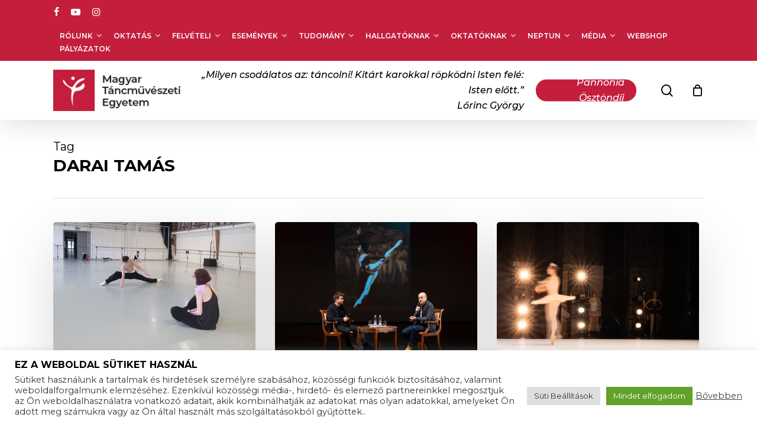

--- FILE ---
content_type: text/html; charset=UTF-8
request_url: https://mte.eu/tag/darai-tamas/
body_size: 61774
content:
<!doctype html>
<html lang="hu-HU" itemscope itemtype="https://schema.org/WebSite" class="no-js">
<head>
<meta charset="UTF-8">
<meta name="viewport" content="width=device-width, initial-scale=1, maximum-scale=1, user-scalable=0" /><meta name='robots' content='index, follow, max-image-preview:large, max-snippet:-1, max-video-preview:-1' />
<!-- Google Tag Manager by PYS -->
<script data-cfasync="false" data-pagespeed-no-defer>
window.dataLayerPYS = window.dataLayerPYS || [];
</script>
<!-- End Google Tag Manager by PYS -->
<!-- Google Tag Manager by PYS -->
<script data-cfasync="false" data-pagespeed-no-defer>
var pys_datalayer_name = "dataLayer";
window.dataLayer = window.dataLayer || [];</script> 
<!-- End Google Tag Manager by PYS -->
<!-- This site is optimized with the Yoast SEO plugin v23.9 - https://yoast.com/wordpress/plugins/seo/ -->
<title>Darai Tamás Archívum - MTE</title>
<link rel="canonical" href="https://mte.eu/tag/darai-tamas/" />
<meta property="og:locale" content="hu_HU" />
<meta property="og:type" content="article" />
<meta property="og:title" content="Darai Tamás Archívum - MTE" />
<meta property="og:url" content="https://mte.eu/tag/darai-tamas/" />
<meta property="og:site_name" content="MTE" />
<meta name="twitter:card" content="summary_large_image" />
<script type="application/ld+json" class="yoast-schema-graph">{"@context":"https://schema.org","@graph":[{"@type":"CollectionPage","@id":"https://mte.eu/tag/darai-tamas/","url":"https://mte.eu/tag/darai-tamas/","name":"Darai Tamás Archívum - MTE","isPartOf":{"@id":"https://mte.eu/#website"},"primaryImageOfPage":{"@id":"https://mte.eu/tag/darai-tamas/#primaryimage"},"image":{"@id":"https://mte.eu/tag/darai-tamas/#primaryimage"},"thumbnailUrl":"https://mte.eu/wp-content/uploads/2025/04/1000036618-scaled-e1745846700883.jpg","breadcrumb":{"@id":"https://mte.eu/tag/darai-tamas/#breadcrumb"},"inLanguage":"hu"},{"@type":"ImageObject","inLanguage":"hu","@id":"https://mte.eu/tag/darai-tamas/#primaryimage","url":"https://mte.eu/wp-content/uploads/2025/04/1000036618-scaled-e1745846700883.jpg","contentUrl":"https://mte.eu/wp-content/uploads/2025/04/1000036618-scaled-e1745846700883.jpg","width":1920,"height":1220},{"@type":"BreadcrumbList","@id":"https://mte.eu/tag/darai-tamas/#breadcrumb","itemListElement":[{"@type":"ListItem","position":1,"name":"Kezdőlap","item":"https://mte.eu/"},{"@type":"ListItem","position":2,"name":"Darai Tamás"}]},{"@type":"WebSite","@id":"https://mte.eu/#website","url":"https://mte.eu/","name":"MTE","description":"Magyar Táncűvészeti Egyetem","potentialAction":[{"@type":"SearchAction","target":{"@type":"EntryPoint","urlTemplate":"https://mte.eu/?s={search_term_string}"},"query-input":{"@type":"PropertyValueSpecification","valueRequired":true,"valueName":"search_term_string"}}],"inLanguage":"hu"}]}</script>
<!-- / Yoast SEO plugin. -->
<link rel='dns-prefetch' href='//www.googletagmanager.com' />
<link rel='dns-prefetch' href='//fonts.googleapis.com' />
<link rel="alternate" type="application/rss+xml" title="MTE &raquo; hírcsatorna" href="https://mte.eu/feed/" />
<link rel="alternate" type="text/calendar" title="MTE &raquo; iCal Feed" href="https://mte.eu/eloadasok/?ical=1" />
<link rel="alternate" type="application/rss+xml" title="MTE &raquo; Darai Tamás címke hírcsatorna" href="https://mte.eu/tag/darai-tamas/feed/" />
<style id='wp-img-auto-sizes-contain-inline-css' type='text/css'>
img:is([sizes=auto i],[sizes^="auto," i]){contain-intrinsic-size:3000px 1500px}
/*# sourceURL=wp-img-auto-sizes-contain-inline-css */
</style>
<!-- <link rel='stylesheet' id='font-awesome-css' href='https://mte.eu/wp-content/plugins/woocommerce-ajax-filters/berocket/assets/css/font-awesome.min.css?ver=c7b5eaed774af0789802b70424b248b9' type='text/css' media='all' /> -->
<!-- <link rel='stylesheet' id='berocket_aapf_widget-style-css' href='https://mte.eu/wp-content/plugins/woocommerce-ajax-filters/assets/frontend/css/fullmain.min.css?ver=1.6.6' type='text/css' media='all' /> -->
<!-- <link rel='stylesheet' id='sbi_styles-css' href='https://mte.eu/wp-content/plugins/instagram-feed/css/sbi-styles.min.css?ver=6.6.1' type='text/css' media='all' /> -->
<link rel="stylesheet" type="text/css" href="//mte.eu/wp-content/cache/wpfc-minified/dr5pup9m/fga1s.css" media="all"/>
<style id='wp-emoji-styles-inline-css' type='text/css'>
img.wp-smiley, img.emoji {
display: inline !important;
border: none !important;
box-shadow: none !important;
height: 1em !important;
width: 1em !important;
margin: 0 0.07em !important;
vertical-align: -0.1em !important;
background: none !important;
padding: 0 !important;
}
/*# sourceURL=wp-emoji-styles-inline-css */
</style>
<!-- <link rel='stylesheet' id='wp-block-library-css' href='https://mte.eu/wp-includes/css/dist/block-library/style.min.css?ver=c7b5eaed774af0789802b70424b248b9' type='text/css' media='all' /> -->
<!-- <link rel='stylesheet' id='wc-blocks-style-css' href='https://mte.eu/wp-content/plugins/woocommerce/assets/client/blocks/wc-blocks.css?ver=wc-9.4.4' type='text/css' media='all' /> -->
<link rel="stylesheet" type="text/css" href="//mte.eu/wp-content/cache/wpfc-minified/dsvyunj1/duhig.css" media="all"/>
<style id='global-styles-inline-css' type='text/css'>
:root{--wp--preset--aspect-ratio--square: 1;--wp--preset--aspect-ratio--4-3: 4/3;--wp--preset--aspect-ratio--3-4: 3/4;--wp--preset--aspect-ratio--3-2: 3/2;--wp--preset--aspect-ratio--2-3: 2/3;--wp--preset--aspect-ratio--16-9: 16/9;--wp--preset--aspect-ratio--9-16: 9/16;--wp--preset--color--black: #000000;--wp--preset--color--cyan-bluish-gray: #abb8c3;--wp--preset--color--white: #ffffff;--wp--preset--color--pale-pink: #f78da7;--wp--preset--color--vivid-red: #cf2e2e;--wp--preset--color--luminous-vivid-orange: #ff6900;--wp--preset--color--luminous-vivid-amber: #fcb900;--wp--preset--color--light-green-cyan: #7bdcb5;--wp--preset--color--vivid-green-cyan: #00d084;--wp--preset--color--pale-cyan-blue: #8ed1fc;--wp--preset--color--vivid-cyan-blue: #0693e3;--wp--preset--color--vivid-purple: #9b51e0;--wp--preset--gradient--vivid-cyan-blue-to-vivid-purple: linear-gradient(135deg,rgb(6,147,227) 0%,rgb(155,81,224) 100%);--wp--preset--gradient--light-green-cyan-to-vivid-green-cyan: linear-gradient(135deg,rgb(122,220,180) 0%,rgb(0,208,130) 100%);--wp--preset--gradient--luminous-vivid-amber-to-luminous-vivid-orange: linear-gradient(135deg,rgb(252,185,0) 0%,rgb(255,105,0) 100%);--wp--preset--gradient--luminous-vivid-orange-to-vivid-red: linear-gradient(135deg,rgb(255,105,0) 0%,rgb(207,46,46) 100%);--wp--preset--gradient--very-light-gray-to-cyan-bluish-gray: linear-gradient(135deg,rgb(238,238,238) 0%,rgb(169,184,195) 100%);--wp--preset--gradient--cool-to-warm-spectrum: linear-gradient(135deg,rgb(74,234,220) 0%,rgb(151,120,209) 20%,rgb(207,42,186) 40%,rgb(238,44,130) 60%,rgb(251,105,98) 80%,rgb(254,248,76) 100%);--wp--preset--gradient--blush-light-purple: linear-gradient(135deg,rgb(255,206,236) 0%,rgb(152,150,240) 100%);--wp--preset--gradient--blush-bordeaux: linear-gradient(135deg,rgb(254,205,165) 0%,rgb(254,45,45) 50%,rgb(107,0,62) 100%);--wp--preset--gradient--luminous-dusk: linear-gradient(135deg,rgb(255,203,112) 0%,rgb(199,81,192) 50%,rgb(65,88,208) 100%);--wp--preset--gradient--pale-ocean: linear-gradient(135deg,rgb(255,245,203) 0%,rgb(182,227,212) 50%,rgb(51,167,181) 100%);--wp--preset--gradient--electric-grass: linear-gradient(135deg,rgb(202,248,128) 0%,rgb(113,206,126) 100%);--wp--preset--gradient--midnight: linear-gradient(135deg,rgb(2,3,129) 0%,rgb(40,116,252) 100%);--wp--preset--font-size--small: 13px;--wp--preset--font-size--medium: 20px;--wp--preset--font-size--large: 36px;--wp--preset--font-size--x-large: 42px;--wp--preset--font-family--inter: "Inter", sans-serif;--wp--preset--font-family--cardo: Cardo;--wp--preset--spacing--20: 0.44rem;--wp--preset--spacing--30: 0.67rem;--wp--preset--spacing--40: 1rem;--wp--preset--spacing--50: 1.5rem;--wp--preset--spacing--60: 2.25rem;--wp--preset--spacing--70: 3.38rem;--wp--preset--spacing--80: 5.06rem;--wp--preset--shadow--natural: 6px 6px 9px rgba(0, 0, 0, 0.2);--wp--preset--shadow--deep: 12px 12px 50px rgba(0, 0, 0, 0.4);--wp--preset--shadow--sharp: 6px 6px 0px rgba(0, 0, 0, 0.2);--wp--preset--shadow--outlined: 6px 6px 0px -3px rgb(255, 255, 255), 6px 6px rgb(0, 0, 0);--wp--preset--shadow--crisp: 6px 6px 0px rgb(0, 0, 0);}:root { --wp--style--global--content-size: 1300px;--wp--style--global--wide-size: 1300px; }:where(body) { margin: 0; }.wp-site-blocks > .alignleft { float: left; margin-right: 2em; }.wp-site-blocks > .alignright { float: right; margin-left: 2em; }.wp-site-blocks > .aligncenter { justify-content: center; margin-left: auto; margin-right: auto; }:where(.is-layout-flex){gap: 0.5em;}:where(.is-layout-grid){gap: 0.5em;}.is-layout-flow > .alignleft{float: left;margin-inline-start: 0;margin-inline-end: 2em;}.is-layout-flow > .alignright{float: right;margin-inline-start: 2em;margin-inline-end: 0;}.is-layout-flow > .aligncenter{margin-left: auto !important;margin-right: auto !important;}.is-layout-constrained > .alignleft{float: left;margin-inline-start: 0;margin-inline-end: 2em;}.is-layout-constrained > .alignright{float: right;margin-inline-start: 2em;margin-inline-end: 0;}.is-layout-constrained > .aligncenter{margin-left: auto !important;margin-right: auto !important;}.is-layout-constrained > :where(:not(.alignleft):not(.alignright):not(.alignfull)){max-width: var(--wp--style--global--content-size);margin-left: auto !important;margin-right: auto !important;}.is-layout-constrained > .alignwide{max-width: var(--wp--style--global--wide-size);}body .is-layout-flex{display: flex;}.is-layout-flex{flex-wrap: wrap;align-items: center;}.is-layout-flex > :is(*, div){margin: 0;}body .is-layout-grid{display: grid;}.is-layout-grid > :is(*, div){margin: 0;}body{padding-top: 0px;padding-right: 0px;padding-bottom: 0px;padding-left: 0px;}:root :where(.wp-element-button, .wp-block-button__link){background-color: #32373c;border-width: 0;color: #fff;font-family: inherit;font-size: inherit;font-style: inherit;font-weight: inherit;letter-spacing: inherit;line-height: inherit;padding-top: calc(0.667em + 2px);padding-right: calc(1.333em + 2px);padding-bottom: calc(0.667em + 2px);padding-left: calc(1.333em + 2px);text-decoration: none;text-transform: inherit;}.has-black-color{color: var(--wp--preset--color--black) !important;}.has-cyan-bluish-gray-color{color: var(--wp--preset--color--cyan-bluish-gray) !important;}.has-white-color{color: var(--wp--preset--color--white) !important;}.has-pale-pink-color{color: var(--wp--preset--color--pale-pink) !important;}.has-vivid-red-color{color: var(--wp--preset--color--vivid-red) !important;}.has-luminous-vivid-orange-color{color: var(--wp--preset--color--luminous-vivid-orange) !important;}.has-luminous-vivid-amber-color{color: var(--wp--preset--color--luminous-vivid-amber) !important;}.has-light-green-cyan-color{color: var(--wp--preset--color--light-green-cyan) !important;}.has-vivid-green-cyan-color{color: var(--wp--preset--color--vivid-green-cyan) !important;}.has-pale-cyan-blue-color{color: var(--wp--preset--color--pale-cyan-blue) !important;}.has-vivid-cyan-blue-color{color: var(--wp--preset--color--vivid-cyan-blue) !important;}.has-vivid-purple-color{color: var(--wp--preset--color--vivid-purple) !important;}.has-black-background-color{background-color: var(--wp--preset--color--black) !important;}.has-cyan-bluish-gray-background-color{background-color: var(--wp--preset--color--cyan-bluish-gray) !important;}.has-white-background-color{background-color: var(--wp--preset--color--white) !important;}.has-pale-pink-background-color{background-color: var(--wp--preset--color--pale-pink) !important;}.has-vivid-red-background-color{background-color: var(--wp--preset--color--vivid-red) !important;}.has-luminous-vivid-orange-background-color{background-color: var(--wp--preset--color--luminous-vivid-orange) !important;}.has-luminous-vivid-amber-background-color{background-color: var(--wp--preset--color--luminous-vivid-amber) !important;}.has-light-green-cyan-background-color{background-color: var(--wp--preset--color--light-green-cyan) !important;}.has-vivid-green-cyan-background-color{background-color: var(--wp--preset--color--vivid-green-cyan) !important;}.has-pale-cyan-blue-background-color{background-color: var(--wp--preset--color--pale-cyan-blue) !important;}.has-vivid-cyan-blue-background-color{background-color: var(--wp--preset--color--vivid-cyan-blue) !important;}.has-vivid-purple-background-color{background-color: var(--wp--preset--color--vivid-purple) !important;}.has-black-border-color{border-color: var(--wp--preset--color--black) !important;}.has-cyan-bluish-gray-border-color{border-color: var(--wp--preset--color--cyan-bluish-gray) !important;}.has-white-border-color{border-color: var(--wp--preset--color--white) !important;}.has-pale-pink-border-color{border-color: var(--wp--preset--color--pale-pink) !important;}.has-vivid-red-border-color{border-color: var(--wp--preset--color--vivid-red) !important;}.has-luminous-vivid-orange-border-color{border-color: var(--wp--preset--color--luminous-vivid-orange) !important;}.has-luminous-vivid-amber-border-color{border-color: var(--wp--preset--color--luminous-vivid-amber) !important;}.has-light-green-cyan-border-color{border-color: var(--wp--preset--color--light-green-cyan) !important;}.has-vivid-green-cyan-border-color{border-color: var(--wp--preset--color--vivid-green-cyan) !important;}.has-pale-cyan-blue-border-color{border-color: var(--wp--preset--color--pale-cyan-blue) !important;}.has-vivid-cyan-blue-border-color{border-color: var(--wp--preset--color--vivid-cyan-blue) !important;}.has-vivid-purple-border-color{border-color: var(--wp--preset--color--vivid-purple) !important;}.has-vivid-cyan-blue-to-vivid-purple-gradient-background{background: var(--wp--preset--gradient--vivid-cyan-blue-to-vivid-purple) !important;}.has-light-green-cyan-to-vivid-green-cyan-gradient-background{background: var(--wp--preset--gradient--light-green-cyan-to-vivid-green-cyan) !important;}.has-luminous-vivid-amber-to-luminous-vivid-orange-gradient-background{background: var(--wp--preset--gradient--luminous-vivid-amber-to-luminous-vivid-orange) !important;}.has-luminous-vivid-orange-to-vivid-red-gradient-background{background: var(--wp--preset--gradient--luminous-vivid-orange-to-vivid-red) !important;}.has-very-light-gray-to-cyan-bluish-gray-gradient-background{background: var(--wp--preset--gradient--very-light-gray-to-cyan-bluish-gray) !important;}.has-cool-to-warm-spectrum-gradient-background{background: var(--wp--preset--gradient--cool-to-warm-spectrum) !important;}.has-blush-light-purple-gradient-background{background: var(--wp--preset--gradient--blush-light-purple) !important;}.has-blush-bordeaux-gradient-background{background: var(--wp--preset--gradient--blush-bordeaux) !important;}.has-luminous-dusk-gradient-background{background: var(--wp--preset--gradient--luminous-dusk) !important;}.has-pale-ocean-gradient-background{background: var(--wp--preset--gradient--pale-ocean) !important;}.has-electric-grass-gradient-background{background: var(--wp--preset--gradient--electric-grass) !important;}.has-midnight-gradient-background{background: var(--wp--preset--gradient--midnight) !important;}.has-small-font-size{font-size: var(--wp--preset--font-size--small) !important;}.has-medium-font-size{font-size: var(--wp--preset--font-size--medium) !important;}.has-large-font-size{font-size: var(--wp--preset--font-size--large) !important;}.has-x-large-font-size{font-size: var(--wp--preset--font-size--x-large) !important;}.has-inter-font-family{font-family: var(--wp--preset--font-family--inter) !important;}.has-cardo-font-family{font-family: var(--wp--preset--font-family--cardo) !important;}
/*# sourceURL=global-styles-inline-css */
</style>
<!-- <link rel='stylesheet' id='cookie-law-info-css' href='https://mte.eu/wp-content/plugins/cookie-law-info/legacy/public/css/cookie-law-info-public.css?ver=3.2.7' type='text/css' media='all' /> -->
<!-- <link rel='stylesheet' id='cookie-law-info-gdpr-css' href='https://mte.eu/wp-content/plugins/cookie-law-info/legacy/public/css/cookie-law-info-gdpr.css?ver=3.2.7' type='text/css' media='all' /> -->
<!-- <link rel='stylesheet' id='woocommerce-layout-css' href='https://mte.eu/wp-content/plugins/woocommerce/assets/css/woocommerce-layout.css?ver=9.4.4' type='text/css' media='all' /> -->
<link rel="stylesheet" type="text/css" href="//mte.eu/wp-content/cache/wpfc-minified/qi0oci8v/fga2g.css" media="all"/>
<!-- <link rel='stylesheet' id='woocommerce-smallscreen-css' href='https://mte.eu/wp-content/plugins/woocommerce/assets/css/woocommerce-smallscreen.css?ver=9.4.4' type='text/css' media='only screen and (max-width: 768px)' /> -->
<link rel="stylesheet" type="text/css" href="//mte.eu/wp-content/cache/wpfc-minified/lk96tkva/fga1s.css" media="only screen and (max-width: 768px)"/>
<!-- <link rel='stylesheet' id='woocommerce-general-css' href='https://mte.eu/wp-content/plugins/woocommerce/assets/css/woocommerce.css?ver=9.4.4' type='text/css' media='all' /> -->
<link rel="stylesheet" type="text/css" href="//mte.eu/wp-content/cache/wpfc-minified/fekqai2k/fga1s.css" media="all"/>
<style id='woocommerce-inline-inline-css' type='text/css'>
.woocommerce form .form-row .required { visibility: visible; }
/*# sourceURL=woocommerce-inline-inline-css */
</style>
<!-- <link rel='stylesheet' id='salient-grid-system-css' href='https://mte.eu/wp-content/themes/salient/css/build/grid-system.css?ver=17.0.3' type='text/css' media='all' /> -->
<!-- <link rel='stylesheet' id='main-styles-css' href='https://mte.eu/wp-content/themes/salient/css/build/style.css?ver=17.0.3' type='text/css' media='all' /> -->
<!-- <link rel='stylesheet' id='nectar-header-secondary-nav-css' href='https://mte.eu/wp-content/themes/salient/css/build/header/header-secondary-nav.css?ver=17.0.3' type='text/css' media='all' /> -->
<!-- <link rel='stylesheet' id='nectar-basic-events-calendar-css' href='https://mte.eu/wp-content/themes/salient/css/build/third-party/events-calendar.css?ver=17.0.3' type='text/css' media='all' /> -->
<link rel="stylesheet" type="text/css" href="//mte.eu/wp-content/cache/wpfc-minified/7w1xp5sv/fga2g.css" media="all"/>
<link rel='stylesheet' id='nectar_default_font_open_sans-css' href='https://fonts.googleapis.com/css?family=Open+Sans%3A300%2C400%2C600%2C700&#038;subset=latin%2Clatin-ext' type='text/css' media='all' />
<!-- <link rel='stylesheet' id='nectar-blog-masonry-core-css' href='https://mte.eu/wp-content/themes/salient/css/build/blog/masonry-core.css?ver=17.0.3' type='text/css' media='all' /> -->
<!-- <link rel='stylesheet' id='responsive-css' href='https://mte.eu/wp-content/themes/salient/css/build/responsive.css?ver=17.0.3' type='text/css' media='all' /> -->
<!-- <link rel='stylesheet' id='nectar-product-style-classic-css' href='https://mte.eu/wp-content/themes/salient/css/build/third-party/woocommerce/product-style-classic.css?ver=17.0.3' type='text/css' media='all' /> -->
<!-- <link rel='stylesheet' id='woocommerce-css' href='https://mte.eu/wp-content/themes/salient/css/build/woocommerce.css?ver=17.0.3' type='text/css' media='all' /> -->
<!-- <link rel='stylesheet' id='skin-material-css' href='https://mte.eu/wp-content/themes/salient/css/build/skin-material.css?ver=17.0.3' type='text/css' media='all' /> -->
<!-- <link rel='stylesheet' id='salient-wp-menu-dynamic-css' href='https://mte.eu/wp-content/uploads/salient/menu-dynamic.css?ver=81891' type='text/css' media='all' /> -->
<!-- <link rel='stylesheet' id='dflip-style-css' href='https://mte.eu/wp-content/plugins/3d-flipbook-dflip-lite/assets/css/dflip.min.css?ver=2.3.48' type='text/css' media='all' /> -->
<!-- <link rel='stylesheet' id='tablepress-default-css' href='https://mte.eu/wp-content/plugins/tablepress/css/build/default.css?ver=3.0.4' type='text/css' media='all' /> -->
<link rel="stylesheet" type="text/css" href="//mte.eu/wp-content/cache/wpfc-minified/e1wyyj55/fga2g.css" media="all"/>
<link rel='stylesheet' id='montserrat-css' href='https://fonts.googleapis.com/css2?family=Montserrat%3Aital%2Cwght%400%2C300%3B0%2C400%3B0%2C500%3B0%2C600%3B0%2C700%3B1%2C300%3B1%2C400%3B1%2C500%3B1%2C600%3B1%2C700&#038;display=swap&#038;ver=6.9' type='text/css' media='all' />
<!-- <link rel='stylesheet' id='dynamic-css-css' href='https://mte.eu/wp-content/themes/salient/css/salient-dynamic-styles.css?ver=4617' type='text/css' media='all' /> -->
<link rel="stylesheet" type="text/css" href="//mte.eu/wp-content/cache/wpfc-minified/jmzfj2gg/fga1s.css" media="all"/>
<style id='dynamic-css-inline-css' type='text/css'>
body[data-bg-header="true"].category .container-wrap,body[data-bg-header="true"].author .container-wrap,body[data-bg-header="true"].date .container-wrap,body[data-bg-header="true"].blog .container-wrap{padding-top:var(--container-padding)!important}.archive.author .row .col.section-title span,.archive.category .row .col.section-title span,.archive.tag .row .col.section-title span,.archive.date .row .col.section-title span{padding-left:0}body.author #page-header-wrap #page-header-bg,body.category #page-header-wrap #page-header-bg,body.tag #page-header-wrap #page-header-bg,body.date #page-header-wrap #page-header-bg{height:auto;padding-top:8%;padding-bottom:8%;}.archive #page-header-wrap{height:auto;}.archive.category .row .col.section-title p,.archive.tag .row .col.section-title p{margin-top:10px;}body[data-bg-header="true"].archive .container-wrap.meta_overlaid_blog,body[data-bg-header="true"].category .container-wrap.meta_overlaid_blog,body[data-bg-header="true"].author .container-wrap.meta_overlaid_blog,body[data-bg-header="true"].date .container-wrap.meta_overlaid_blog{padding-top:0!important;}#page-header-bg[data-alignment="center"] .span_6 p{margin:0 auto;}body.archive #page-header-bg:not(.fullscreen-header) .span_6{position:relative;-webkit-transform:none;transform:none;top:0;}.blog-archive-header .nectar-author-gravatar img{width:125px;border-radius:100px;}.blog-archive-header .container .span_12 p{font-size:min(max(calc(1.3vw),16px),20px);line-height:1.5;margin-top:.5em;}body .page-header-no-bg.color-bg{padding:5% 0;}@media only screen and (max-width:999px){body .page-header-no-bg.color-bg{padding:7% 0;}}@media only screen and (max-width:690px){body .page-header-no-bg.color-bg{padding:9% 0;}.blog-archive-header .nectar-author-gravatar img{width:75px;}}.blog-archive-header.color-bg .col.section-title{border-bottom:0;padding:0;}.blog-archive-header.color-bg *{color:inherit!important;}.nectar-archive-tax-count{position:relative;padding:.5em;transform:translateX(0.25em) translateY(-0.75em);font-size:clamp(14px,0.3em,20px);display:inline-block;vertical-align:super;}.nectar-archive-tax-count:before{content:"";display:block;padding-bottom:100%;width:100%;position:absolute;top:50%;left:50%;transform:translate(-50%,-50%);border-radius:100px;background-color:currentColor;opacity:0.1;}@media only screen and (min-width:1000px){body #ajax-content-wrap.no-scroll{min-height:calc(100vh - 142px);height:calc(100vh - 142px)!important;}}@media only screen and (min-width:1000px){#page-header-wrap.fullscreen-header,#page-header-wrap.fullscreen-header #page-header-bg,html:not(.nectar-box-roll-loaded) .nectar-box-roll > #page-header-bg.fullscreen-header,.nectar_fullscreen_zoom_recent_projects,#nectar_fullscreen_rows:not(.afterLoaded) > div{height:calc(100vh - 141px);}.wpb_row.vc_row-o-full-height.top-level,.wpb_row.vc_row-o-full-height.top-level > .col.span_12{min-height:calc(100vh - 141px);}html:not(.nectar-box-roll-loaded) .nectar-box-roll > #page-header-bg.fullscreen-header{top:142px;}.nectar-slider-wrap[data-fullscreen="true"]:not(.loaded),.nectar-slider-wrap[data-fullscreen="true"]:not(.loaded) .swiper-container{height:calc(100vh - 140px)!important;}.admin-bar .nectar-slider-wrap[data-fullscreen="true"]:not(.loaded),.admin-bar .nectar-slider-wrap[data-fullscreen="true"]:not(.loaded) .swiper-container{height:calc(100vh - 140px - 32px)!important;}}.admin-bar[class*="page-template-template-no-header"] .wpb_row.vc_row-o-full-height.top-level,.admin-bar[class*="page-template-template-no-header"] .wpb_row.vc_row-o-full-height.top-level > .col.span_12{min-height:calc(100vh - 32px);}body[class*="page-template-template-no-header"] .wpb_row.vc_row-o-full-height.top-level,body[class*="page-template-template-no-header"] .wpb_row.vc_row-o-full-height.top-level > .col.span_12{min-height:100vh;}@media only screen and (max-width:999px){.using-mobile-browser #nectar_fullscreen_rows:not(.afterLoaded):not([data-mobile-disable="on"]) > div{height:calc(100vh - 126px);}.using-mobile-browser .wpb_row.vc_row-o-full-height.top-level,.using-mobile-browser .wpb_row.vc_row-o-full-height.top-level > .col.span_12,[data-permanent-transparent="1"].using-mobile-browser .wpb_row.vc_row-o-full-height.top-level,[data-permanent-transparent="1"].using-mobile-browser .wpb_row.vc_row-o-full-height.top-level > .col.span_12{min-height:calc(100vh - 126px);}html:not(.nectar-box-roll-loaded) .nectar-box-roll > #page-header-bg.fullscreen-header,.nectar_fullscreen_zoom_recent_projects,.nectar-slider-wrap[data-fullscreen="true"]:not(.loaded),.nectar-slider-wrap[data-fullscreen="true"]:not(.loaded) .swiper-container,#nectar_fullscreen_rows:not(.afterLoaded):not([data-mobile-disable="on"]) > div{height:calc(100vh - 73px);}.wpb_row.vc_row-o-full-height.top-level,.wpb_row.vc_row-o-full-height.top-level > .col.span_12{min-height:calc(100vh - 73px);}body[data-transparent-header="false"] #ajax-content-wrap.no-scroll{min-height:calc(100vh - 73px);height:calc(100vh - 73px);}}.post-type-archive-product.woocommerce .container-wrap,.tax-product_cat.woocommerce .container-wrap{background-color:#f6f6f6;}.woocommerce.single-product #single-meta{position:relative!important;top:0!important;margin:0;left:8px;height:auto;}.woocommerce.single-product #single-meta:after{display:block;content:" ";clear:both;height:1px;}.woocommerce ul.products li.product.material,.woocommerce-page ul.products li.product.material{background-color:#ffffff;}.woocommerce ul.products li.product.minimal .product-wrap,.woocommerce ul.products li.product.minimal .background-color-expand,.woocommerce-page ul.products li.product.minimal .product-wrap,.woocommerce-page ul.products li.product.minimal .background-color-expand{background-color:#ffffff;}#ajax-content-wrap .vc_row.bottom_margin_0px{margin-bottom:0;}.screen-reader-text,.nectar-skip-to-content:not(:focus){border:0;clip:rect(1px,1px,1px,1px);clip-path:inset(50%);height:1px;margin:-1px;overflow:hidden;padding:0;position:absolute!important;width:1px;word-wrap:normal!important;}.row .col img:not([srcset]){width:auto;}.row .col img.img-with-animation.nectar-lazy:not([srcset]){width:100%;}
li.pojo-a11y-toolbar-item{
list-style:none!important;    
}
.pojo-a11y-btn-high-contrast a.active,.pojo-a11y-btn-high-contrast{
display:none!important;    
}
.nectar-recent-post-bg{
background-position:top center;    
}
/*.nectar-recent-post-slide .row-bg.using-image.translate .nectar-recent-post-bg{
display:none!important;
}
.nectar-recent-post-slide .row-bg{
background-color:transparent!important;
}*/
/*# sourceURL=dynamic-css-inline-css */
</style>
<link rel='stylesheet' id='salient-child-style-css' href='https://mte.eu/wp-content/themes/salient-child/style.css?ver=17.0.3' type='text/css' media='all' />
<link rel='stylesheet' id='redux-google-fonts-salient_redux-css' href='https://fonts.googleapis.com/css?family=Montserrat%3A500italic%2C600%2C700%2C500%2C400%2C400italic&#038;subset=latin-ext&#038;ver=6.9' type='text/css' media='all' />
<script type="text/javascript" id="woocommerce-google-analytics-integration-gtag-js-after">
/* <![CDATA[ */
/* Google Analytics for WooCommerce (gtag.js) */
window.dataLayer = window.dataLayer || [];
function gtag(){dataLayerPYS.push(arguments);}
// Set up default consent state.
for ( const mode of [{"analytics_storage":"denied","ad_storage":"denied","ad_user_data":"denied","ad_personalization":"denied","region":["AT","BE","BG","HR","CY","CZ","DK","EE","FI","FR","DE","GR","HU","IS","IE","IT","LV","LI","LT","LU","MT","NL","NO","PL","PT","RO","SK","SI","ES","SE","GB","CH"]}] || [] ) {
gtag( "consent", "default", { "wait_for_update": 500, ...mode } );
}
gtag("js", new Date());
gtag("set", "developer_id.dOGY3NW", true);
gtag("config", "G-7870NREJHV", {"track_404":true,"allow_google_signals":true,"logged_in":false,"linker":{"domains":[],"allow_incoming":false},"custom_map":{"dimension1":"logged_in"}});
//# sourceURL=woocommerce-google-analytics-integration-gtag-js-after
/* ]]> */
</script>
<script src='//mte.eu/wp-content/cache/wpfc-minified/kzri7bed/fga1s.js' type="text/javascript"></script>
<!-- <script type="text/javascript" src="https://mte.eu/wp-includes/js/jquery/jquery.min.js?ver=3.7.1" id="jquery-core-js"></script> -->
<!-- <script type="text/javascript" src="https://mte.eu/wp-includes/js/jquery/jquery-migrate.min.js?ver=3.4.1" id="jquery-migrate-js"></script> -->
<script type="text/javascript" id="cookie-law-info-js-extra">
/* <![CDATA[ */
var Cli_Data = {"nn_cookie_ids":[],"cookielist":[],"non_necessary_cookies":[],"ccpaEnabled":"","ccpaRegionBased":"","ccpaBarEnabled":"","strictlyEnabled":["necessary","obligatoire"],"ccpaType":"gdpr","js_blocking":"1","custom_integration":"","triggerDomRefresh":"","secure_cookies":""};
var cli_cookiebar_settings = {"animate_speed_hide":"500","animate_speed_show":"500","background":"#FFF","border":"#b1a6a6c2","border_on":"","button_1_button_colour":"#61a229","button_1_button_hover":"#4e8221","button_1_link_colour":"#fff","button_1_as_button":"1","button_1_new_win":"","button_2_button_colour":"#333","button_2_button_hover":"#292929","button_2_link_colour":"#444","button_2_as_button":"","button_2_hidebar":"","button_3_button_colour":"#dedfe0","button_3_button_hover":"#b2b2b3","button_3_link_colour":"#333333","button_3_as_button":"1","button_3_new_win":"","button_4_button_colour":"#dedfe0","button_4_button_hover":"#b2b2b3","button_4_link_colour":"#333333","button_4_as_button":"1","button_7_button_colour":"#61a229","button_7_button_hover":"#4e8221","button_7_link_colour":"#fff","button_7_as_button":"1","button_7_new_win":"","font_family":"inherit","header_fix":"","notify_animate_hide":"1","notify_animate_show":"","notify_div_id":"#cookie-law-info-bar","notify_position_horizontal":"right","notify_position_vertical":"bottom","scroll_close":"","scroll_close_reload":"","accept_close_reload":"","reject_close_reload":"","showagain_tab":"","showagain_background":"#fff","showagain_border":"#000","showagain_div_id":"#cookie-law-info-again","showagain_x_position":"100px","text":"#333333","show_once_yn":"","show_once":"10000","logging_on":"","as_popup":"","popup_overlay":"1","bar_heading_text":"Ez a weboldal s\u00fctiket haszn\u00e1l","cookie_bar_as":"banner","popup_showagain_position":"bottom-right","widget_position":"left"};
var log_object = {"ajax_url":"https://mte.eu/wp-admin/admin-ajax.php"};
//# sourceURL=cookie-law-info-js-extra
/* ]]> */
</script>
<script src='//mte.eu/wp-content/cache/wpfc-minified/87v489nl/fga1s.js' type="text/javascript"></script>
<!-- <script type="text/javascript" src="https://mte.eu/wp-content/plugins/cookie-law-info/legacy/public/js/cookie-law-info-public.js?ver=3.2.7" id="cookie-law-info-js"></script> -->
<!-- <script type="text/javascript" src="https://mte.eu/wp-content/plugins/woocommerce/assets/js/jquery-blockui/jquery.blockUI.min.js?ver=2.7.0-wc.9.4.4" id="jquery-blockui-js" defer="defer" data-wp-strategy="defer"></script> -->
<script type="text/javascript" id="wc-add-to-cart-js-extra">
/* <![CDATA[ */
var wc_add_to_cart_params = {"ajax_url":"/wp-admin/admin-ajax.php","wc_ajax_url":"/?wc-ajax=%%endpoint%%","i18n_view_cart":"Kos\u00e1r","cart_url":"https://mte.eu/kosar/","is_cart":"","cart_redirect_after_add":"no"};
//# sourceURL=wc-add-to-cart-js-extra
/* ]]> */
</script>
<script src='//mte.eu/wp-content/cache/wpfc-minified/g1g93oh9/fga1s.js' type="text/javascript"></script>
<!-- <script type="text/javascript" src="https://mte.eu/wp-content/plugins/woocommerce/assets/js/frontend/add-to-cart.min.js?ver=9.4.4" id="wc-add-to-cart-js" defer="defer" data-wp-strategy="defer"></script> -->
<!-- <script type="text/javascript" src="https://mte.eu/wp-content/plugins/woocommerce/assets/js/js-cookie/js.cookie.min.js?ver=2.1.4-wc.9.4.4" id="js-cookie-js" defer="defer" data-wp-strategy="defer"></script> -->
<script type="text/javascript" id="woocommerce-js-extra">
/* <![CDATA[ */
var woocommerce_params = {"ajax_url":"/wp-admin/admin-ajax.php","wc_ajax_url":"/?wc-ajax=%%endpoint%%"};
//# sourceURL=woocommerce-js-extra
/* ]]> */
</script>
<script src='//mte.eu/wp-content/cache/wpfc-minified/11q99zqz/fga1s.js' type="text/javascript"></script>
<!-- <script type="text/javascript" src="https://mte.eu/wp-content/plugins/woocommerce/assets/js/frontend/woocommerce.min.js?ver=9.4.4" id="woocommerce-js" defer="defer" data-wp-strategy="defer"></script> -->
<script type="text/javascript" id="wc-country-select-js-extra">
/* <![CDATA[ */
var wc_country_select_params = {"countries":"{\"AF\":[],\"AL\":{\"AL-01\":\"Berat\",\"AL-09\":\"Dibra\",\"AL-02\":\"Durr\\u00ebs\",\"AL-03\":\"Elbasan\",\"AL-04\":\"Fier\",\"AL-05\":\"Gjirokastra\",\"AL-06\":\"Kor\\u00e7a\",\"AL-07\":\"Kuk\\u00ebs\",\"AL-08\":\"Lezha\",\"AL-10\":\"Shkodra\",\"AL-11\":\"Tirana\",\"AL-12\":\"Vlora\"},\"AO\":{\"BGO\":\"Bengo\",\"BLU\":\"Benguela\",\"BIE\":\"Bi\\u00e9\",\"CAB\":\"Cabinda\",\"CNN\":\"Cunene\",\"HUA\":\"Huambo\",\"HUI\":\"Hu\\u00edla\",\"CCU\":\"Kuando Kubango\",\"CNO\":\"Kwanza-Norte\",\"CUS\":\"Kwanza-Sul\",\"LUA\":\"Luanda\",\"LNO\":\"Lunda-Norte\",\"LSU\":\"Lunda-Sul\",\"MAL\":\"Malanje\",\"MOX\":\"Moxico\",\"NAM\":\"Namibe\",\"UIG\":\"U\\u00edge\",\"ZAI\":\"Zaire\"},\"AR\":{\"C\":\"Buenos Aires\",\"B\":\"Buenos Aires\",\"K\":\"Catamarca\",\"H\":\"Chaco\",\"U\":\"Chubut\",\"X\":\"C\\u00f3rdoba\",\"W\":\"Corrientes\",\"E\":\"Entre R\\u00edos\",\"P\":\"Formosa\",\"Y\":\"Jujuy\",\"L\":\"La Pampa\",\"F\":\"La Rioja\",\"M\":\"Mendoza\",\"N\":\"Misiones\",\"Q\":\"Neuqu\\u00e9n\",\"R\":\"R\\u00edo Negro\",\"A\":\"Salta\",\"J\":\"San Juan\",\"D\":\"San Luis\",\"Z\":\"Santa Cruz\",\"S\":\"Santa Fe\",\"G\":\"Santiago del Estero\",\"V\":\"Tierra del Fuego\",\"T\":\"Tucum\\u00e1n\"},\"AT\":[],\"AU\":{\"ACT\":\"Ausztr\\u00e1liai f\\u0151v\\u00e1rosi ter\\u00fclet\",\"NSW\":\"\\u00daj-D\\u00e9l-Wales\",\"NT\":\"\\u00c9szaki ter\\u00fclet\",\"QLD\":\"Queensland\",\"SA\":\"D\\u00e9l-Ausztr\\u00e1lia\",\"TAS\":\"Tasmania\",\"VIC\":\"Victoria\",\"WA\":\"Nyugat-Ausztr\\u00e1lia\"},\"AX\":[],\"BD\":{\"BD-05\":\"Bagerhat\",\"BD-01\":\"Bandarban\",\"BD-02\":\"Barguna\",\"BD-06\":\"Barisal\",\"BD-07\":\"Bhola\",\"BD-03\":\"Bogra\",\"BD-04\":\"Brahmanbaria\",\"BD-09\":\"Chandpur\",\"BD-10\":\"Chattogram\",\"BD-12\":\"Chuadanga\",\"BD-11\":\"Cox's Bazar\",\"BD-08\":\"Comilla\",\"BD-13\":\"Dhaka\",\"BD-14\":\"Dinajpur\",\"BD-15\":\"Faridpur \",\"BD-16\":\"Feni\",\"BD-19\":\"Gaibandha\",\"BD-18\":\"Gazipur\",\"BD-17\":\"Gopalganj\",\"BD-20\":\"Habiganj\",\"BD-21\":\"Jamalpur\",\"BD-22\":\"Jashore\",\"BD-25\":\"Jhalokati\",\"BD-23\":\"Jhenaidah\",\"BD-24\":\"Joypurhat\",\"BD-29\":\"Khagrachhari\",\"BD-27\":\"Khulna\",\"BD-26\":\"Kishoreganj\",\"BD-28\":\"Kurigram\",\"BD-30\":\"Kushtia\",\"BD-31\":\"Lakshmipur\",\"BD-32\":\"Lalmonirhat\",\"BD-36\":\"Madaripur\",\"BD-37\":\"Magura\",\"BD-33\":\"Manikganj \",\"BD-39\":\"Meherpur\",\"BD-38\":\"Moulvibazar\",\"BD-35\":\"Munshiganj\",\"BD-34\":\"Mymensingh\",\"BD-48\":\"Naogaon\",\"BD-43\":\"Narail\",\"BD-40\":\"Narayanganj\",\"BD-42\":\"Narsingdi\",\"BD-44\":\"Natore\",\"BD-45\":\"Nawabganj\",\"BD-41\":\"Netrakona\",\"BD-46\":\"Nilphamari\",\"BD-47\":\"Noakhali\",\"BD-49\":\"Pabna\",\"BD-52\":\"Panchagarh\",\"BD-51\":\"Patuakhali\",\"BD-50\":\"Pirojpur\",\"BD-53\":\"Rajbari\",\"BD-54\":\"Rajshahi\",\"BD-56\":\"Rangamati\",\"BD-55\":\"Rangpur\",\"BD-58\":\"Satkhira\",\"BD-62\":\"Shariatpur\",\"BD-57\":\"Sherpur\",\"BD-59\":\"Sirajganj\",\"BD-61\":\"Sunamganj\",\"BD-60\":\"Sylhet\",\"BD-63\":\"Tangail\",\"BD-64\":\"Thakurgaon\"},\"BE\":[],\"BG\":{\"BG-01\":\"Blagoevgrad\",\"BG-02\":\"Burgas\",\"BG-08\":\"Dobrich\",\"BG-07\":\"Gabrovo\",\"BG-26\":\"Haskovo\",\"BG-09\":\"Kardzhali\",\"BG-10\":\"Kyustendil\",\"BG-11\":\"Lovech\",\"BG-12\":\"Montana\",\"BG-13\":\"Pazardzhik\",\"BG-14\":\"Pernik\",\"BG-15\":\"Pleven\",\"BG-16\":\"Plovdiv\",\"BG-17\":\"Razgrad\",\"BG-18\":\"Ruse\",\"BG-27\":\"Shumen\",\"BG-19\":\"Silistra\",\"BG-20\":\"Sliven\",\"BG-21\":\"Smolyan\",\"BG-23\":\"Sz\\u00f3fia megye\",\"BG-22\":\"Sofia\",\"BG-24\":\"Stara Zagora\",\"BG-25\":\"Targovishte\",\"BG-03\":\"Varna\",\"BG-04\":\"Veliko Tarnovo\",\"BG-05\":\"Vidin\",\"BG-06\":\"Vratsa\",\"BG-28\":\"Yambol\"},\"BH\":[],\"BI\":[],\"BJ\":{\"AL\":\"Alibori\",\"AK\":\"Atakora\",\"AQ\":\"Atlantique\",\"BO\":\"Borgou\",\"CO\":\"Collines\",\"KO\":\"Kouffo\",\"DO\":\"Donga\",\"LI\":\"Littoral\",\"MO\":\"Mono\",\"OU\":\"Ou\\u00e9m\\u00e9\",\"PL\":\"Plateau\",\"ZO\":\"Zou\"},\"BO\":{\"BO-B\":\"Beni\",\"BO-H\":\"Chuquisaca\",\"BO-C\":\"Cochabamba\",\"BO-L\":\"La Paz\",\"BO-O\":\"Oruro\",\"BO-N\":\"Pando\",\"BO-P\":\"Potos\\u00ed\",\"BO-S\":\"Santa Cruz\",\"BO-T\":\"Tarija\"},\"BR\":{\"AC\":\"Acre\",\"AL\":\"Alagoas\",\"AP\":\"Amap\\u00e1\",\"AM\":\"Amazonas\",\"BA\":\"Bahia\",\"CE\":\"Cear\\u00e1\",\"DF\":\"Distrito Federal\",\"ES\":\"Esp\\u00edrito Santo\",\"GO\":\"Goi\\u00e1s\",\"MA\":\"Maranh\\u00e3o\",\"MT\":\"Mato Grosso\",\"MS\":\"Mato Grosso do Sul\",\"MG\":\"Minas Gerais\",\"PA\":\"Par\\u00e1\",\"PB\":\"Para\\u00edba\",\"PR\":\"Paran\\u00e1\",\"PE\":\"Pernambuco\",\"PI\":\"Piau\\u00ed\",\"RJ\":\"Rio de Janeiro\",\"RN\":\"Rio Grande do Norte\",\"RS\":\"Rio Grande do Sul\",\"RO\":\"Rond\\u00f4nia\",\"RR\":\"Roraima\",\"SC\":\"Santa Catarina\",\"SP\":\"S\\u00e3o Paulo\",\"SE\":\"Sergipe\",\"TO\":\"Tocantins\"},\"CA\":{\"AB\":\"Alberta\",\"BC\":\"British Columbia\",\"MB\":\"Manitoba\",\"NB\":\"New Brunswick\",\"NL\":\"\\u00daj-Fundland \\u00e9s Labrador\",\"NT\":\"Northwest Territories\",\"NS\":\"Nova Scotia\",\"NU\":\"Nunavut\",\"ON\":\"Ontario\",\"PE\":\"Prince Edward Island\",\"QC\":\"Quebec\",\"SK\":\"Saskatchewan\",\"YT\":\"Yukoni ter\\u00fclet\"},\"CH\":{\"AG\":\"Aargau\",\"AR\":\"Appenzell Ausserrhoden\",\"AI\":\"Appenzell Innerrhoden\",\"BL\":\"Basel-Landschaft\",\"BS\":\"Basel-Stadt\",\"BE\":\"Bern\",\"FR\":\"Fribourg\",\"GE\":\"Genf\",\"GL\":\"Glarus\",\"GR\":\"Graub\\u00fcnden\",\"JU\":\"Jura\",\"LU\":\"Luzern\",\"NE\":\"Neuch\\u00e2tel\",\"NW\":\"Nidwalden\",\"OW\":\"Obwalden\",\"SH\":\"Schaffhausen\",\"SZ\":\"Schwyz\",\"SO\":\"Solothurn\",\"SG\":\"St. Gallen\",\"TG\":\"Thurgau\",\"TI\":\"Ticino\",\"UR\":\"Uri\",\"VS\":\"Valais\",\"VD\":\"Vaud\",\"ZG\":\"Zug\",\"ZH\":\"Z\\u00fcrich\"},\"CL\":{\"CL-AI\":\"Ays\\u00e9n\",\"CL-AN\":\"Antofagasta\",\"CL-AP\":\"Arica \\u00e9s Parinacota\",\"CL-AR\":\"Araucan\\u00eda\",\"CL-AT\":\"Atacama\",\"CL-BI\":\"Biob\\u00edo\",\"CL-CO\":\"Coquimbo\",\"CL-LI\":\"O\\u2019Higgins\",\"CL-LL\":\"Los Lagos\",\"CL-LR\":\"Los R\\u00edos\",\"CL-MA\":\"Magell\\u00e1n-szoros \\u00e9s Chilei Antarktika r\\u00e9gi\\u00f3\",\"CL-ML\":\"Maule\",\"CL-NB\":\"\\u00d1uble\",\"CL-RM\":\"Santiago nagyv\\u00e1rosi r\\u00e9gi\\u00f3\",\"CL-TA\":\"Tarapac\\u00e1\",\"CL-VS\":\"Valpara\\u00edso\"},\"CN\":{\"CN1\":\"J\\u00fcnnan \\/ \\u4e91\\u5357\",\"CN2\":\"Peking \\/ \\u5317\\u4eac\",\"CN3\":\"Tiencsin \\/ \\u5929\\u6d25\",\"CN4\":\"Hopej \\/ \\u6cb3\\u5317\",\"CN5\":\"Sanhszi \\/ \\u5c71\\u897f\",\"CN6\":\"Bels\\u0151-Mong\\u00f3lia Auton\\u00f3m Ter\\u00fclet \\/ \\u5167\\u8499\\u53e4\",\"CN7\":\"Liaoning \\/ \\u8fbd\\u5b81\",\"CN8\":\"Csilin \\/ \\u5409\\u6797\",\"CN9\":\"Hejlungcsiang \\/ \\u9ed1\\u9f99\\u6c5f\",\"CN10\":\"Sanghaj \\/ \\u4e0a\\u6d77\",\"CN11\":\"Csiangszu \\/ \\u6c5f\\u82cf\",\"CN12\":\"Cs\\u00f6csiang \\/ \\u6d59\\u6c5f\",\"CN13\":\"Anhuj \\/ \\u5b89\\u5fbd\",\"CN14\":\"Fucsien \\/ \\u798f\\u5efa\",\"CN15\":\"Csianghszi \\/ \\u6c5f\\u897f\",\"CN16\":\"Santung \\/ \\u5c71\\u4e1c\",\"CN17\":\"Honan \\/ \\u6cb3\\u5357\",\"CN18\":\"Hupej \\/ \\u6e56\\u5317\",\"CN19\":\"Hunan \\/ \\u6e56\\u5357\",\"CN20\":\"Kuangtung \\/ \\u5e7f\\u4e1c\",\"CN21\":\"Kuanghszi-Csuang Auton\\u00f3m Ter\\u00fclet \\/ \\u5e7f\\u897f\\u58ee\\u65cf\",\"CN22\":\"Hajnan \\/ \\u6d77\\u5357\",\"CN23\":\"Csungking \\/ \\u91cd\\u5e86\",\"CN24\":\"Szecsuan \\/ \\u56db\\u5ddd\",\"CN25\":\"Kujcsou \\/ \\u8d35\\u5dde\",\"CN26\":\"Senhszi \\/ \\u9655\\u897f\",\"CN27\":\"Kanszu \\/ \\u7518\\u8083\",\"CN28\":\"Csinghaj \\/ \\u9752\\u6d77\",\"CN29\":\"Ninghszia-Huj Auton\\u00f3m Ter\\u00fclet \\/ \\u5b81\\u590f\",\"CN30\":\"Maka\\u00f3 \\/ \\u6fb3\\u95e8\",\"CN31\":\"Tibet \\/ \\u897f\\u85cf\",\"CN32\":\"Hszincsiang \\/ \\u65b0\\u7586\"},\"CO\":{\"CO-AMA\":\"Amazonas\",\"CO-ANT\":\"Antioquia\",\"CO-ARA\":\"Arauca\",\"CO-ATL\":\"Atl\\u00e1ntico\",\"CO-BOL\":\"Bol\\u00edvar\",\"CO-BOY\":\"Boyac\\u00e1\",\"CO-CAL\":\"Caldas\",\"CO-CAQ\":\"Caquet\\u00e1\",\"CO-CAS\":\"Casanare\",\"CO-CAU\":\"Cauca\",\"CO-CES\":\"Cesar\",\"CO-CHO\":\"Choc\\u00f3\",\"CO-COR\":\"C\\u00f3rdoba\",\"CO-CUN\":\"Cundinamarca\",\"CO-DC\":\"Capital District\",\"CO-GUA\":\"Guain\\u00eda\",\"CO-GUV\":\"Guaviare\",\"CO-HUI\":\"Huila\",\"CO-LAG\":\"La Guajira\",\"CO-MAG\":\"Magdalena\",\"CO-MET\":\"Meta\",\"CO-NAR\":\"Nari\\u00f1o\",\"CO-NSA\":\"Norte de Santander\",\"CO-PUT\":\"Putumayo\",\"CO-QUI\":\"Quind\\u00edo\",\"CO-RIS\":\"Risaralda\",\"CO-SAN\":\"Santander\",\"CO-SAP\":\"San Andr\\u00e9s & Providencia\",\"CO-SUC\":\"Sucre\",\"CO-TOL\":\"Tolima\",\"CO-VAC\":\"Valle del Cauca\",\"CO-VAU\":\"Vaup\\u00e9s\",\"CO-VID\":\"Vichada\"},\"CR\":{\"CR-A\":\"Alajuela\",\"CR-C\":\"Cartago\",\"CR-G\":\"Guanacaste\",\"CR-H\":\"Heredia\",\"CR-L\":\"Lim\\u00f3n\",\"CR-P\":\"Puntarenas\",\"CR-SJ\":\"San Jos\\u00e9\"},\"CZ\":[],\"DE\":{\"DE-BW\":\"Baden-W\\u00fcrttemberg\",\"DE-BY\":\"Bajororsz\\u00e1g\",\"DE-BE\":\"Berlin\",\"DE-BB\":\"Brandenburg\",\"DE-HB\":\"Br\\u00e9ma\",\"DE-HH\":\"Hamburg\",\"DE-HE\":\"Hessen\",\"DE-MV\":\"Mecklenburg-El\\u0151-Pomer\\u00e1nia\",\"DE-NI\":\"Als\\u00f3-Sz\\u00e1szorsz\\u00e1g\",\"DE-NW\":\"\\u00c9szak-Rajna-Vesztf\\u00e1lia\",\"DE-RP\":\"Rajna-vid\\u00e9k-Pfalz\",\"DE-SL\":\"Saar-vid\\u00e9k\",\"DE-SN\":\"Sz\\u00e1szorsz\\u00e1g\",\"DE-ST\":\"Sz\\u00e1sz-Anhalt\",\"DE-SH\":\"Schleswig-Holstein\",\"DE-TH\":\"T\\u00fcringia\"},\"DK\":[],\"DO\":{\"DO-01\":\"Distrito Nacional\",\"DO-02\":\"Azua\",\"DO-03\":\"Baoruco\",\"DO-04\":\"Barahona\",\"DO-33\":\"Cibao Nordeste\",\"DO-34\":\"Cibao Noroeste\",\"DO-35\":\"Cibao Norte\",\"DO-36\":\"Cibao Sur\",\"DO-05\":\"Dajab\\u00f3n\",\"DO-06\":\"Duarte\",\"DO-08\":\"El Seibo\",\"DO-37\":\"El Valle\",\"DO-07\":\"El\\u00edas Pi\\u00f1a\",\"DO-38\":\"Enriquillo\",\"DO-09\":\"Espaillat\",\"DO-30\":\"Hato Mayor\",\"DO-19\":\"Hermanas Mirabal\",\"DO-39\":\"Hig\\u00fcamo\",\"DO-10\":\"Independencia\",\"DO-11\":\"La Altagracia\",\"DO-12\":\"La Romana\",\"DO-13\":\"La Vega\",\"DO-14\":\"Mar\\u00eda Trinidad S\\u00e1nchez\",\"DO-28\":\"Monse\\u00f1or Nouel\",\"DO-15\":\"Monte Cristi\",\"DO-29\":\"Monte Plata\",\"DO-40\":\"Ozama\",\"DO-16\":\"Pedernales\",\"DO-17\":\"Peravia\",\"DO-18\":\"Puerto Plata\",\"DO-20\":\"Saman\\u00e1\",\"DO-21\":\"San Crist\\u00f3bal\",\"DO-31\":\"San Jos\\u00e9 de Ocoa\",\"DO-22\":\"San Juan\",\"DO-23\":\"San Pedro de Macor\\u00eds\",\"DO-24\":\"S\\u00e1nchez Ram\\u00edrez\",\"DO-25\":\"Santiago\",\"DO-26\":\"Santiago Rodr\\u00edguez\",\"DO-32\":\"Santo Domingo\",\"DO-41\":\"Valdesia\",\"DO-27\":\"Valverde\",\"DO-42\":\"Yuma\"},\"DZ\":{\"DZ-01\":\"Adrar\",\"DZ-02\":\"Gelma\",\"DZ-03\":\"Lagv\\u00e1t\",\"DZ-04\":\"Um el-Buaghi\",\"DZ-05\":\"Batna\",\"DZ-06\":\"B\\u00e9ja\\u00efa\",\"DZ-07\":\"Biskra\",\"DZ-08\":\"B\\u00e9char\",\"DZ-09\":\"Blida\",\"DZ-10\":\"Bouira\",\"DZ-11\":\"Tamanrasszet\",\"DZ-12\":\"T\\u00e9bessa\",\"DZ-13\":\"Tilimsz\\u00e1n\",\"DZ-14\":\"Tij\\u00e1ret\",\"DZ-15\":\"Tizi Uzu\",\"DZ-16\":\"Alg\\u00e9ria\",\"DZ-17\":\"Djelfa\",\"DZ-18\":\"Jijel\",\"DZ-19\":\"S\\u00e9tif\",\"DZ-20\":\"Sa\\u00efda\",\"DZ-21\":\"Szk\\u00edkda\",\"DZ-22\":\"Sidi Bel Abb\\u00e8s\",\"DZ-23\":\"Ann\\u00e1ba\",\"DZ-24\":\"Gelma\",\"DZ-25\":\"Kaszent\\u00edna\",\"DZ-26\":\"M\\u00e9d\\u00e9a\",\"DZ-27\":\"Mosztag\\u00e1nem\",\"DZ-28\":\"M\\u2019Sila\",\"DZ-29\":\"M\\u00e1szkara\",\"DZ-30\":\"Ouargla\",\"DZ-31\":\"Or\\u00e1n\",\"DZ-32\":\"El Baj\\u00e1d\",\"DZ-33\":\"Illizi\",\"DZ-34\":\"Bordj Bou Arr\\u00e9ridj\",\"DZ-35\":\"Boumerd\\u00e8s\",\"DZ-36\":\"El Tarf\",\"DZ-37\":\"Tind\\u00faf\",\"DZ-38\":\"Tissemsilt\",\"DZ-39\":\"El Oued\",\"DZ-40\":\"Khenchela\",\"DZ-41\":\"Sz\\u00fak Ahr\\u00e1sz\",\"DZ-42\":\"Tip\\u00e1za\",\"DZ-43\":\"M\\u00edla\",\"DZ-44\":\"A\\u00efn Defla\",\"DZ-45\":\"Na\\u00e1ma\",\"DZ-46\":\"A\\u00efn T\\u00e9mouchent\",\"DZ-47\":\"Gharda\\u00efa\",\"DZ-48\":\"Relizane\"},\"EE\":[],\"EC\":{\"EC-A\":\"Azuay\",\"EC-B\":\"Bol\\u00edvar\",\"EC-F\":\"Ca\\u00f1ar\",\"EC-C\":\"Carchi\",\"EC-H\":\"Chimborazo\",\"EC-X\":\"Cotopaxi\",\"EC-O\":\"El Oro\",\"EC-E\":\"Esmeraldas\",\"EC-W\":\"Gal\\u00e1pagos\",\"EC-G\":\"Guayas\",\"EC-I\":\"Imbabura\",\"EC-L\":\"Loja\",\"EC-R\":\"Los R\\u00edos\",\"EC-M\":\"Manab\\u00ed\",\"EC-S\":\"Morona-Santiago\",\"EC-N\":\"Napo\",\"EC-D\":\"Orellana\",\"EC-Y\":\"Pastaza\",\"EC-P\":\"Pichincha\",\"EC-SE\":\"Santa Elena\",\"EC-SD\":\"Santo Domingo de los Ts\\u00e1chilas\",\"EC-U\":\"Sucumb\\u00edos\",\"EC-T\":\"Tungurahua\",\"EC-Z\":\"Zamora-Chinchipe\"},\"EG\":{\"EGALX\":\"Alexandria\",\"EGASN\":\"Asszu\\u00e1n\",\"EGAST\":\"Aszj\\u00fat\",\"EGBA\":\"V\\u00f6r\\u00f6s-tengeri\",\"EGBH\":\"Buhajra\",\"EGBNS\":\"Bani Szuvajf\",\"EGC\":\"Kair\\u00f3\",\"EGDK\":\"Dakahlijja\",\"EGDT\":\"Damietta\",\"EGFYM\":\"Fajj\\u00fam\",\"EGGH\":\"Gharbijja\",\"EGGZ\":\"Giza\",\"EGIS\":\"Iszm\\u00e1ilija\",\"EGJS\":\"D\\u00e9l-S\\u00ednai\",\"EGKB\":\"Kalj\\u00fabijja\",\"EGKFS\":\"Kafr es-Sajh\",\"EGKN\":\"Kena\",\"EGLX\":\"Luxor\",\"EGMN\":\"Minja\",\"EGMNF\":\"Min\\u00fafijja\",\"EGMT\":\"Matr\\u00fah\",\"EGPTS\":\"Port Sza\\u00edd\",\"EGSHG\":\"Szoh\\u00e1g\",\"EGSHR\":\"Al Sharqia\",\"EGSIN\":\"\\u00c9szak-s\\u00ednai\",\"EGSUZ\":\"Szuez\",\"EGWAD\":\"\\u00daj-v\\u00f6lgy\"},\"ES\":{\"C\":\"A Coru\\u00f1a\",\"VI\":\"Araba\\/\\u00c1lava\",\"AB\":\"Albacete\",\"A\":\"Alicante\",\"AL\":\"Almer\\u00eda\",\"O\":\"Asturias\",\"AV\":\"\\u00c1vila\",\"BA\":\"Badajoz\",\"PM\":\"Baleares\",\"B\":\"Barcelona\",\"BU\":\"Burgos\",\"CC\":\"C\\u00e1ceres\",\"CA\":\"C\\u00e1diz\",\"S\":\"Cantabria\",\"CS\":\"Castell\\u00f3n\",\"CE\":\"Ceuta\",\"CR\":\"Ciudad Real\",\"CO\":\"C\\u00f3rdoba\",\"CU\":\"Cuenca\",\"GI\":\"Girona\",\"GR\":\"Granada\",\"GU\":\"Guadalajara\",\"SS\":\"Gipuzkoa\",\"H\":\"Huelva\",\"HU\":\"Huesca\",\"J\":\"Ja\\u00e9n\",\"LO\":\"La Rioja\",\"GC\":\"Las Palmas\",\"LE\":\"Le\\u00f3n\",\"L\":\"Lleida\",\"LU\":\"Lugo\",\"M\":\"Madrid\",\"MA\":\"M\\u00e1laga\",\"ML\":\"Melilla\",\"MU\":\"Murcia\",\"NA\":\"Navarra\",\"OR\":\"Ourense\",\"P\":\"Palencia\",\"PO\":\"Pontevedra\",\"SA\":\"Salamanca\",\"TF\":\"Santa Cruz de Tenerife\",\"SG\":\"Segovia\",\"SE\":\"Sevilla\",\"SO\":\"Soria\",\"T\":\"Tarragona\",\"TE\":\"Teruel\",\"TO\":\"Toledo\",\"V\":\"Valencia\",\"VA\":\"Valladolid\",\"BI\":\"Bizkaia\",\"ZA\":\"Zamora\",\"Z\":\"Zaragoza\"},\"ET\":[],\"FI\":[],\"FR\":[],\"GF\":[],\"GH\":{\"AF\":\"Ahafo\",\"AH\":\"Ashanti\",\"BA\":\"Brong-Ahafo\",\"BO\":\"Bono\",\"BE\":\"Bono East\",\"CP\":\"Central\",\"EP\":\"Kelet\",\"AA\":\"Greater Accra\",\"NE\":\"\\u00c9szakkelet\",\"NP\":\"\\u00c9szak\",\"OT\":\"Oti\",\"SV\":\"Szavanna\",\"UE\":\"Fels\\u0151-Kelet\",\"UW\":\"Fels\\u0151-Nyugat\",\"TV\":\"Volta\",\"WP\":\"Nyugat\",\"WN\":\"Western North\"},\"GP\":[],\"GR\":{\"I\":\"Attika\",\"A\":\"Kelet-Maked\\u00f3nia \\u00e9s Thr\\u00e1kia\",\"B\":\"K\\u00f6z\\u00e9p-Maked\\u00f3nia\",\"C\":\"Nyugat-Maked\\u00f3nia\",\"D\":\"\\u00cdpirosz\",\"E\":\"Thessz\\u00e1lia\",\"F\":\"J\\u00f3n-szigetek\",\"G\":\"Nyugat-G\\u00f6r\\u00f6gorsz\\u00e1g\",\"H\":\"K\\u00f6z\\u00e9p-G\\u00f6r\\u00f6gorsz\\u00e1g\",\"J\":\"Peloponn\\u00e9szosz\",\"K\":\"\\u00c9szak-\\u00c9gei-szigetek\",\"L\":\"D\\u00e9l-\\u00c9gei-szigetek\",\"M\":\"Kr\\u00e9ta\"},\"GT\":{\"GT-AV\":\"Alta Verapaz\",\"GT-BV\":\"Baja Verapaz\",\"GT-CM\":\"Chimaltenango\",\"GT-CQ\":\"Chiquimula\",\"GT-PR\":\"El Progreso\",\"GT-ES\":\"Escuintla\",\"GT-GU\":\"Guatemala\",\"GT-HU\":\"Huehuetenango\",\"GT-IZ\":\"Izabal\",\"GT-JA\":\"Jalapa\",\"GT-JU\":\"Jutiapa\",\"GT-PE\":\"Pet\\u00e9n\",\"GT-QZ\":\"Quetzaltenango\",\"GT-QC\":\"Quich\\u00e9\",\"GT-RE\":\"Retalhuleu\",\"GT-SA\":\"Sacatep\\u00e9quez\",\"GT-SM\":\"San Marcos\",\"GT-SR\":\"Santa Rosa\",\"GT-SO\":\"Solol\\u00e1\",\"GT-SU\":\"Suchitep\\u00e9quez\",\"GT-TO\":\"Totonicap\\u00e1n\",\"GT-ZA\":\"Zacapa\"},\"HK\":{\"HONG KONG\":\"Hong Kong Island\",\"KOWLOON\":\"Kowloon\",\"NEW TERRITORIES\":\"New Territories\"},\"HN\":{\"HN-AT\":\"Atl\\u00e1ntida\",\"HN-IB\":\"Bay Islands\",\"HN-CH\":\"Choluteca\",\"HN-CL\":\"Col\\u00f3n\",\"HN-CM\":\"Comayagua\",\"HN-CP\":\"Cop\\u00e1n\",\"HN-CR\":\"Cort\\u00e9s\",\"HN-EP\":\"El Para\\u00edso\",\"HN-FM\":\"Francisco Moraz\\u00e1n\",\"HN-GD\":\"Gracias a Dios\",\"HN-IN\":\"Intibuc\\u00e1\",\"HN-LE\":\"Lempira\",\"HN-LP\":\"La Paz\",\"HN-OC\":\"Ocotepeque\",\"HN-OL\":\"Olancho\",\"HN-SB\":\"Santa B\\u00e1rbara\",\"HN-VA\":\"Valle\",\"HN-YO\":\"Yoro\"},\"HU\":{\"BK\":\"B\\u00e1cs-Kiskun\",\"BE\":\"B\\u00e9k\\u00e9s\",\"BA\":\"Baranya\",\"BZ\":\"Borsod-Aba\\u00faj-Zempl\\u00e9n\",\"BU\":\"Budapest\",\"CS\":\"Csongr\\u00e1d-Csan\\u00e1d\",\"FE\":\"Fej\\u00e9r\",\"GS\":\"Gy\\u0151r-Moson-Sopron\",\"HB\":\"Hajd\\u00fa-Bihar\",\"HE\":\"Heves\",\"JN\":\"J\\u00e1sz-Nagykun-Szolnok\",\"KE\":\"Kom\\u00e1rom-Esztergom\",\"NO\":\"N\\u00f3gr\\u00e1d\",\"PE\":\"Pest\",\"SO\":\"Somogy\",\"SZ\":\"Szabolcs-Szatm\\u00e1r-Bereg\",\"TO\":\"Tolna\",\"VA\":\"Vas\",\"VE\":\"Veszpr\\u00e9m\",\"ZA\":\"Zala\"},\"ID\":{\"AC\":\"Daerah Istimewa Aceh\",\"SU\":\"Sumatera Utara\",\"SB\":\"Sumatera Barat\",\"RI\":\"Riau\",\"KR\":\"Kepulauan Riau\",\"JA\":\"Jambi\",\"SS\":\"Sumatera Selatan\",\"BB\":\"Bangka Belitung\",\"BE\":\"Bengkulu\",\"LA\":\"Lampung\",\"JK\":\"DKI Jakarta\",\"JB\":\"Jawa Barat\",\"BT\":\"Banten\",\"JT\":\"Jawa Tengah\",\"JI\":\"Jawa Timur\",\"YO\":\"Daerah Istimewa Yogyakarta\",\"BA\":\"Bali\",\"NB\":\"Nusa Tenggara Barat\",\"NT\":\"Nusa Tenggara Timur\",\"KB\":\"Kalimantan Barat\",\"KT\":\"Kalimantan Tengah\",\"KI\":\"Kalimantan Timur\",\"KS\":\"Kalimantan Selatan\",\"KU\":\"Kalimantan Utara\",\"SA\":\"Sulawesi Utara\",\"ST\":\"Sulawesi Tengah\",\"SG\":\"Sulawesi Tenggara\",\"SR\":\"Sulawesi Barat\",\"SN\":\"Sulawesi Selatan\",\"GO\":\"Gorontalo\",\"MA\":\"Maluku\",\"MU\":\"Maluku Utara\",\"PA\":\"Papua\",\"PB\":\"Papua Barat\"},\"IE\":{\"CW\":\"Carlow\",\"CN\":\"Cavan\",\"CE\":\"Clare\",\"CO\":\"Cork\",\"DL\":\"Donegal\",\"D\":\"Dublin\",\"G\":\"Galway\",\"KY\":\"Kerry\",\"KE\":\"Kildare\",\"KK\":\"Kilkenny\",\"LS\":\"Laois\",\"LM\":\"Leitrim\",\"LK\":\"Limerick\",\"LD\":\"Longford\",\"LH\":\"Louth\",\"MO\":\"Mayo\",\"MH\":\"Meath\",\"MN\":\"Monaghan\",\"OY\":\"Offaly\",\"RN\":\"Roscommon\",\"SO\":\"Sligo\",\"TA\":\"Tipperary\",\"WD\":\"Waterford\",\"WH\":\"Westmeath\",\"WX\":\"Wexford\",\"WW\":\"Wicklow\"},\"IN\":{\"AP\":\"Andhra Pradesh\",\"AR\":\"Arunachal Pradesh\",\"AS\":\"Assam\",\"BR\":\"Bihar\",\"CT\":\"Chhattisgarh\",\"GA\":\"Goa\",\"GJ\":\"Gujarat\",\"HR\":\"Haryana\",\"HP\":\"Himachal Pradesh\",\"JK\":\"Jammu and Kashmir\",\"JH\":\"Jharkhand\",\"KA\":\"Karnataka\",\"KL\":\"Kerala\",\"LA\":\"Ladak\",\"MP\":\"Madhya Pradesh\",\"MH\":\"Maharashtra\",\"MN\":\"Manipur\",\"ML\":\"Meghalaya\",\"MZ\":\"Mizoram\",\"NL\":\"Nagaland\",\"OR\":\"Odisa\",\"PB\":\"Punjab\",\"RJ\":\"Rajasthan\",\"SK\":\"Sikkim\",\"TN\":\"Tamil Nadu\",\"TS\":\"Telang\\u00e1na\",\"TR\":\"Tripura\",\"UK\":\"Uttarakhand\",\"UP\":\"Uttar Pradesh\",\"WB\":\"West Bengal\",\"AN\":\"Andaman and Nicobar Islands\",\"CH\":\"Chandigarh\",\"DN\":\"Dadra \\u00e9s Nagar Haveli\",\"DD\":\"Daman and Diu\",\"DL\":\"Delhi\",\"LD\":\"Lakshadeep\",\"PY\":\"Pondicherry (Puducherry)\"},\"IR\":{\"KHZ\":\"Huzeszt\\u00e1n (\\u062e\\u0648\\u0632\\u0633\\u062a\\u0627\\u0646)\",\"THR\":\"Teher\\u00e1n  (\\u062a\\u0647\\u0631\\u0627\\u0646)\",\"ILM\":\"Il\\u00e1m (\\u0627\\u06cc\\u0644\\u0627\\u0645)\",\"BHR\":\"Busehr (\\u0628\\u0648\\u0634\\u0647\\u0631)\",\"ADL\":\"Ardab\\u00edl (\\u0627\\u0631\\u062f\\u0628\\u06cc\\u0644)\",\"ESF\":\"Iszfah\\u00e1n (\\u0627\\u0635\\u0641\\u0647\\u0627\\u0646)\",\"YZD\":\"Yazd (\\u06cc\\u0632\\u062f)\",\"KRH\":\"Kerm\\u00e1ns\\u00e1h (\\u06a9\\u0631\\u0645\\u0627\\u0646\\u0634\\u0627\\u0647)\",\"KRN\":\"Kerm\\u00e1n (\\u06a9\\u0631\\u0645\\u0627\\u0646)\",\"HDN\":\"Hamad\\u00e1n (\\u0647\\u0645\\u062f\\u0627\\u0646)\",\"GZN\":\"Kazvin (\\u0642\\u0632\\u0648\\u06cc\\u0646)\",\"ZJN\":\"Zandzs\\u00e1n (\\u0632\\u0646\\u062c\\u0627\\u0646)\",\"LRS\":\"Loreszt\\u00e1n (\\u0644\\u0631\\u0633\\u062a\\u0627\\u0646)\",\"ABZ\":\"Alborz (\\u0627\\u0644\\u0628\\u0631\\u0632)\",\"EAZ\":\"Kelet-Azerbajdzs\\u00e1n (\\u0622\\u0630\\u0631\\u0628\\u0627\\u06cc\\u062c\\u0627\\u0646 \\u0634\\u0631\\u0642\\u06cc)\",\"WAZ\":\"Nyugat-Azerbajdzs\\u00e1n  (\\u0622\\u0630\\u0631\\u0628\\u0627\\u06cc\\u062c\\u0627\\u0646 \\u063a\\u0631\\u0628\\u06cc)\",\"CHB\":\"Csah\\u00e1rmah\\u00e1l \\u00e9s Bahtij\\u00e1ri  (\\u0686\\u0647\\u0627\\u0631\\u0645\\u062d\\u0627\\u0644 \\u0648 \\u0628\\u062e\\u062a\\u06cc\\u0627\\u0631\\u06cc)\",\"SKH\":\"D\\u00e9l-Hor\\u00e1sz\\u00e1n (\\u062e\\u0631\\u0627\\u0633\\u0627\\u0646 \\u062c\\u0646\\u0648\\u0628\\u06cc)\",\"RKH\":\"Razavi Hor\\u00e1sz\\u00e1n (\\u062e\\u0631\\u0627\\u0633\\u0627\\u0646 \\u0631\\u0636\\u0648\\u06cc)\",\"NKH\":\"\\u00c9szak Khorasan (\\u062e\\u0631\\u0627\\u0633\\u0627\\u0646 \\u0634\\u0645\\u0627\\u0644\\u06cc)\",\"SMN\":\"Szemn\\u00e1n (\\u0633\\u0645\\u0646\\u0627\\u0646)\",\"FRS\":\"F\\u00e1rsz (\\u0641\\u0627\\u0631\\u0633)\",\"QHM\":\"Kom (\\u0642\\u0645)\",\"KRD\":\"Kurdiszt\\u00e1n (\\u06a9\\u0631\\u062f\\u0633\\u062a\\u0627\\u0646)\",\"KBD\":\"Kohgiluyeh \\u00e9s Boyer Ahmad (\\u06a9\\u0647\\u06af\\u06cc\\u0644\\u0648\\u06cc\\u06cc\\u0647 \\u0648 \\u0628\\u0648\\u06cc\\u0631\\u0627\\u062d\\u0645\\u062f)\",\"GLS\":\"Goleszt\\u00e1n (\\u06af\\u0644\\u0633\\u062a\\u0627\\u0646)\",\"GIL\":\"Gil\\u00e1n (\\u06af\\u06cc\\u0644\\u0627\\u0646)\",\"MZN\":\"M\\u00e1zandar\\u00e1n (\\u0645\\u0627\\u0632\\u0646\\u062f\\u0631\\u0627\\u0646)\",\"MKZ\":\"Markazi (\\u0645\\u0631\\u06a9\\u0632\\u06cc)\",\"HRZ\":\"Hormozg\\u00e1n (\\u0647\\u0631\\u0645\\u0632\\u06af\\u0627\\u0646)\",\"SBN\":\"Sziszt\\u00e1n \\u00e9s Beludzsiszt\\u00e1n  (\\u0633\\u06cc\\u0633\\u062a\\u0627\\u0646 \\u0648 \\u0628\\u0644\\u0648\\u0686\\u0633\\u062a\\u0627\\u0646)\"},\"IS\":[],\"IT\":{\"AG\":\"Agrigento\",\"AL\":\"Alessandria\",\"AN\":\"Ancona\",\"AO\":\"Aosta\",\"AR\":\"Arezzo\",\"AP\":\"Ascoli Piceno\",\"AT\":\"Asti\",\"AV\":\"Avellino\",\"BA\":\"Bari\",\"BT\":\"Barletta-Andria-Trani\",\"BL\":\"Belluno\",\"BN\":\"Benevento\",\"BG\":\"Bergamo\",\"BI\":\"Biella\",\"BO\":\"Bologna\",\"BZ\":\"Bolzano\",\"BS\":\"Brescia\",\"BR\":\"Brindisi\",\"CA\":\"Cagliari\",\"CL\":\"Caltanissetta\",\"CB\":\"Campobasso\",\"CE\":\"Caserta\",\"CT\":\"Catania\",\"CZ\":\"Catanzaro\",\"CH\":\"Chieti\",\"CO\":\"Como\",\"CS\":\"Cosenza\",\"CR\":\"Cremona\",\"KR\":\"Crotone\",\"CN\":\"Cuneo\",\"EN\":\"Enna\",\"FM\":\"Fermo\",\"FE\":\"Ferrara\",\"FI\":\"Firenze\",\"FG\":\"Foggia\",\"FC\":\"Forl\\u00ec-Cesena\",\"FR\":\"Frosinone\",\"GE\":\"Genova\",\"GO\":\"Gorizia\",\"GR\":\"Grosseto\",\"IM\":\"Imperia\",\"IS\":\"Isernia\",\"SP\":\"La Spezia\",\"AQ\":\"L'Aquila\",\"LT\":\"Latina\",\"LE\":\"Lecce\",\"LC\":\"Lecco\",\"LI\":\"Livorno\",\"LO\":\"Lodi\",\"LU\":\"Lucca\",\"MC\":\"Macerata\",\"MN\":\"Mantova\",\"MS\":\"Massa-Carrara\",\"MT\":\"Matera\",\"ME\":\"Messina\",\"MI\":\"Milano\",\"MO\":\"Modena\",\"MB\":\"Monza e della Brianza\",\"NA\":\"Napoli\",\"NO\":\"Novara\",\"NU\":\"Nuoro\",\"OR\":\"Oristano\",\"PD\":\"Padova\",\"PA\":\"Palermo\",\"PR\":\"Parma\",\"PV\":\"Pavia\",\"PG\":\"Perugia\",\"PU\":\"Pesaro e Urbino\",\"PE\":\"Pescara\",\"PC\":\"Piacenza\",\"PI\":\"Pisa\",\"PT\":\"Pistoia\",\"PN\":\"Pordenone\",\"PZ\":\"Potenza\",\"PO\":\"Prato\",\"RG\":\"Ragusa\",\"RA\":\"Ravenna\",\"RC\":\"Reggio Calabria\",\"RE\":\"Reggio Emilia\",\"RI\":\"Rieti\",\"RN\":\"Rimini\",\"RM\":\"Roma\",\"RO\":\"Rovigo\",\"SA\":\"Salerno\",\"SS\":\"Sassari\",\"SV\":\"Savona\",\"SI\":\"Siena\",\"SR\":\"Siracusa\",\"SO\":\"Sondrio\",\"SU\":\"Sud Sardegna\",\"TA\":\"Taranto\",\"TE\":\"Teramo\",\"TR\":\"Terni\",\"TO\":\"Torino\",\"TP\":\"Trapani\",\"TN\":\"Trento\",\"TV\":\"Treviso\",\"TS\":\"Trieste\",\"UD\":\"Udine\",\"VA\":\"Varese\",\"VE\":\"Venezia\",\"VB\":\"Verbano-Cusio-Ossola\",\"VC\":\"Vercelli\",\"VR\":\"Verona\",\"VV\":\"Vibo Valentia\",\"VI\":\"Vicenza\",\"VT\":\"Viterbo\"},\"IL\":[],\"IM\":[],\"JM\":{\"JM-01\":\"Kingston\",\"JM-02\":\"Saint Andrew\",\"JM-03\":\"Saint Thomas\",\"JM-04\":\"Portland\",\"JM-05\":\"Saint Mary\",\"JM-06\":\"Saint Ann\",\"JM-07\":\"Trelawny\",\"JM-08\":\"Saint James\",\"JM-09\":\"Hanover\",\"JM-10\":\"Westmoreland\",\"JM-11\":\"Saint Elizabeth\",\"JM-12\":\"Manchester\",\"JM-13\":\"Clarendon\",\"JM-14\":\"Saint Catherine\"},\"JP\":{\"JP01\":\"Hokkaido\",\"JP02\":\"Aomori\",\"JP03\":\"Iwate\",\"JP04\":\"Miyagi\",\"JP05\":\"Akita\",\"JP06\":\"Yamagata\",\"JP07\":\"Fukushima\",\"JP08\":\"Ibaraki\",\"JP09\":\"Tochigi\",\"JP10\":\"Gunma\",\"JP11\":\"Saitama\",\"JP12\":\"Chiba\",\"JP13\":\"Tokyo\",\"JP14\":\"Kanagawa\",\"JP15\":\"Niigata\",\"JP16\":\"Toyama\",\"JP17\":\"Ishikawa\",\"JP18\":\"Fukui\",\"JP19\":\"Yamanashi\",\"JP20\":\"Nagano\",\"JP21\":\"Gifu\",\"JP22\":\"Shizuoka\",\"JP23\":\"Aichi\",\"JP24\":\"Mie\",\"JP25\":\"Shiga\",\"JP26\":\"Kiot\\u00f3\",\"JP27\":\"Osaka\",\"JP28\":\"Hyogo\",\"JP29\":\"Nara\",\"JP30\":\"Wakayama\",\"JP31\":\"Tottori\",\"JP32\":\"Shimane\",\"JP33\":\"Okayama\",\"JP34\":\"Hiroshima\",\"JP35\":\"Yamaguchi\",\"JP36\":\"Tokushima\",\"JP37\":\"Kagawa\",\"JP38\":\"Ehime\",\"JP39\":\"Kochi\",\"JP40\":\"Fukuoka\",\"JP41\":\"Saga\",\"JP42\":\"Nagasaki\",\"JP43\":\"Kumamoto\",\"JP44\":\"Oita\",\"JP45\":\"Miyazaki\",\"JP46\":\"Kagoshima\",\"JP47\":\"Okinawa\"},\"KE\":{\"KE01\":\"Baringo\",\"KE02\":\"Bomet\",\"KE03\":\"Bungoma\",\"KE04\":\"Busia\",\"KE05\":\"Elgeyo-Marakwet\",\"KE06\":\"Embu\",\"KE07\":\"Garissa\",\"KE08\":\"Homa Bay\",\"KE09\":\"Isiolo\",\"KE10\":\"Kajiado\",\"KE11\":\"Kakamega\",\"KE12\":\"Kericho\",\"KE13\":\"Kiambu\",\"KE14\":\"Kilifi\",\"KE15\":\"Kirinyaga\",\"KE16\":\"Kisii\",\"KE17\":\"Kisumu\",\"KE18\":\"Kitui\",\"KE19\":\"Kwale\",\"KE20\":\"Laikipia\",\"KE21\":\"Lamu\",\"KE22\":\"Machakos\",\"KE23\":\"Makueni\",\"KE24\":\"Mandera\",\"KE25\":\"Marsabit\",\"KE26\":\"Meru\",\"KE27\":\"Migori\",\"KE28\":\"Mombasa\",\"KE29\":\"Murang\\u2019a\",\"KE30\":\"Nairobi Megye\",\"KE31\":\"Nakuru\",\"KE32\":\"Nandi\",\"KE33\":\"Narok\",\"KE34\":\"Nyamira\",\"KE35\":\"Nyandarua\",\"KE36\":\"Nyeri\",\"KE37\":\"Samburu\",\"KE38\":\"Siaya\",\"KE39\":\"Taita-Taveta\",\"KE40\":\"Tana Foly\\u00f3\",\"KE41\":\"Tharaka-Nithi\",\"KE42\":\"Trans Nzoia\",\"KE43\":\"Turkana\",\"KE44\":\"Uasin Gishu\",\"KE45\":\"Vihiga\",\"KE46\":\"Wajir\",\"KE47\":\"Nyugat Pokot\"},\"KN\":{\"KNK\":\"Saint Kitts\",\"KNN\":\"Nevis\",\"KN01\":\"Christ Church Nichola Town\",\"KN02\":\"Saint Anne Sandy Point\",\"KN03\":\"Saint George Basseterre\",\"KN04\":\"Saint George Gingerland\",\"KN05\":\"Saint James Windward\",\"KN06\":\"Saint John Capisterre\",\"KN07\":\"Saint John Figtree\",\"KN08\":\"Saint Mary Cayon\",\"KN09\":\"Saint Paul Capisterre\",\"KN10\":\"Saint Paul Charlestown\",\"KN11\":\"Saint Peter Basseterre\",\"KN12\":\"Saint Thomas Lowland\",\"KN13\":\"Saint Thomas Middle Island\",\"KN15\":\"Trinity Palmetto Point\"},\"KR\":[],\"KW\":[],\"LA\":{\"AT\":\"Attapeu\",\"BK\":\"Bokeo\",\"BL\":\"Bolikhamsai\",\"CH\":\"Champasak\",\"HO\":\"Houaphanh\",\"KH\":\"Khammouane\",\"LM\":\"Luang Namtha\",\"LP\":\"Luang Prabang\",\"OU\":\"Oudomxay\",\"PH\":\"Phongsaly\",\"SL\":\"Salavan\",\"SV\":\"Savannakhet\",\"VI\":\"Vienti\\u00e1n Tartom\\u00e1ny\",\"VT\":\"Vienti\\u00e1n\",\"XA\":\"Szajnjabuli\",\"XE\":\"Sekong\",\"XI\":\"Xiangkhouang\",\"XS\":\"Xaisomboun\"},\"LB\":[],\"LI\":[],\"LR\":{\"BM\":\"Bomi\",\"BN\":\"Bong\",\"GA\":\"Gbarpolu\",\"GB\":\"Grand Bassa\",\"GC\":\"Grand Cape Mount\",\"GG\":\"Grand Gedeh\",\"GK\":\"Grand Kru\",\"LO\":\"Lofa\",\"MA\":\"Margibi\",\"MY\":\"Maryland\",\"MO\":\"Montserrado\",\"NM\":\"Nimba\",\"RV\":\"Rivercess\",\"RG\":\"River Gee\",\"SN\":\"Sinoe\"},\"LU\":[],\"MA\":{\"maagd\":\"Agadir-Ida Ou Tanane\",\"maazi\":\"Azilal\",\"mabem\":\"B\\u00e9ni-Mellal\",\"maber\":\"Berkane\",\"mabes\":\"Ben Slimane\",\"mabod\":\"Boujdour\",\"mabom\":\"Boulemane\",\"mabrr\":\"Berrechid\",\"macas\":\"Casablanca\",\"mache\":\"Chefchaouen\",\"machi\":\"Chichaoua\",\"macht\":\"Chtouka A\\u00eft Baha\",\"madri\":\"Driouch\",\"maedi\":\"Essaouira\",\"maerr\":\"Errachidia\",\"mafah\":\"Fahs-Beni Makada\",\"mafes\":\"F\\u00e8s-Dar-Dbibegh\",\"mafig\":\"Figuig\",\"mafqh\":\"Fquih Ben Salah\",\"mague\":\"Guelmim\",\"maguf\":\"Guercif\",\"mahaj\":\"El Hajeb\",\"mahao\":\"Al Haouz\",\"mahoc\":\"Al Hoce\\u00efma\",\"maifr\":\"Ifrane\",\"maine\":\"Inezgane-A\\u00eft Melloul\",\"majdi\":\"El Jadida\",\"majra\":\"Jerada\",\"maken\":\"K\\u00e9nitra\",\"makes\":\"Kelaat Sraghna\",\"makhe\":\"Khemisset\",\"makhn\":\"Kh\\u00e9nifra\",\"makho\":\"Khouribga\",\"malaa\":\"La\\u00e2youne\",\"malar\":\"Larache\",\"mamar\":\"Marrakech\",\"mamdf\":\"M\\u2019diq-Fnideq\",\"mamed\":\"M\\u00e9diouna\",\"mamek\":\"Mekn\\u00e8s\",\"mamid\":\"Midelt\",\"mammd\":\"Marrakech-Medina\",\"mammn\":\"Marrakech-Menara\",\"mamoh\":\"Mohammedia\",\"mamou\":\"Moulay Yacoub\",\"manad\":\"Nador\",\"manou\":\"Nouaceur\",\"maoua\":\"Ouarzazate\",\"maoud\":\"Oued Ed-Dahab\",\"maouj\":\"Oujda-Angad\",\"maouz\":\"Ouezzane\",\"marab\":\"Rabat\",\"mareh\":\"Rehamna\",\"masaf\":\"Safi\",\"masal\":\"Sal\\u00e9\",\"masef\":\"Sefrou\",\"maset\":\"Settat\",\"masib\":\"Sidi Bennour\",\"masif\":\"Sidi Ifni\",\"masik\":\"Sidi Kacem\",\"masil\":\"Sidi Slimane\",\"maskh\":\"Skhirat-T\\u00e9mara\",\"masyb\":\"Sidi Youssef Ben Ali\",\"mataf\":\"Tarfaya (EH-partial)\",\"matai\":\"Taourirt\",\"matao\":\"Taounate\",\"matar\":\"Taroudant\",\"matat\":\"Tata\",\"mataz\":\"Taza\",\"matet\":\"T\\u00e9touan\",\"matin\":\"Tinghir\",\"matiz\":\"Tiznit\",\"matng\":\"Tangier-Assilah\",\"matnt\":\"Tan-Tan\",\"mayus\":\"Youssoufia\",\"mazag\":\"Zagora\"},\"MD\":{\"C\":\"Chi\\u0219in\\u0103u\",\"BL\":\"B\\u0103l\\u021bi\",\"AN\":\"Anenii Noi\",\"BS\":\"Basarabeasca\",\"BR\":\"Briceni\",\"CH\":\"Cahul\",\"CT\":\"Cantemir\",\"CL\":\"C\\u0103l\\u0103ra\\u0219i\",\"CS\":\"C\\u0103u\\u0219eni\",\"CM\":\"Cimi\\u0219lia\",\"CR\":\"Criuleni\",\"DN\":\"Dondu\\u0219eni\",\"DR\":\"Drochia\",\"DB\":\"Dub\\u0103sari\",\"ED\":\"Edine\\u021b\",\"FL\":\"F\\u0103le\\u0219ti\",\"FR\":\"Flore\\u0219ti j\\u00e1r\\u00e1s\",\"GE\":\"Gagauzia\",\"GL\":\"Glodeni\",\"HN\":\"H\\u00eence\\u0219ti\",\"IL\":\"Ialoveni\",\"LV\":\"Leova\",\"NS\":\"Nisporeni\",\"OC\":\"Ocni\\u021ba\",\"OR\":\"Orhei\",\"RZ\":\"Rezina\",\"RS\":\"R\\u00ee\\u0219cani\",\"SG\":\"S\\u00eengerei\",\"SR\":\"Soroca\",\"ST\":\"Str\\u0103\\u0219eni\",\"SD\":\"\\u0218old\\u0103ne\\u0219ti\",\"SV\":\"\\u0218tefan Vod\\u0103\",\"TR\":\"Taraclia\",\"TL\":\"Telene\\u0219ti\",\"UN\":\"Ungheni\"},\"MF\":[],\"MQ\":[],\"MT\":[],\"MX\":{\"DF\":\"Mexik\\u00f3v\\u00e1ros\",\"JA\":\"Jalisco\",\"NL\":\"\\u00daj-Le\\u00f3n\",\"AG\":\"Aguascalientes\",\"BC\":\"Als\\u00f3-Kalifornia\",\"BS\":\"D\\u00e9li-Als\\u00f3-Kalifornia\",\"CM\":\"Campeche\",\"CS\":\"Chiapas\",\"CH\":\"Chihuahua\",\"CO\":\"Coahuila\",\"CL\":\"Colima\",\"DG\":\"Durango\",\"GT\":\"Guanajuato\",\"GR\":\"Guerrero\",\"HG\":\"Hidalgo\",\"MX\":\"Estado de M\\u00e9xico\",\"MI\":\"Michoac\\u00e1n\",\"MO\":\"Morelos\",\"NA\":\"Nayarit\",\"OA\":\"Oaxaca\",\"PU\":\"Puebla\",\"QT\":\"Quer\\u00e9taro\",\"QR\":\"Quintana Roo\",\"SL\":\"San Luis Potos\\u00ed\",\"SI\":\"Sinaloa\",\"SO\":\"Sonora\",\"TB\":\"Tabasco\",\"TM\":\"Tamaulipas\",\"TL\":\"Tlaxcala\",\"VE\":\"Veracruz\",\"YU\":\"Yucat\\u00e1n\",\"ZA\":\"Zacatecas\"},\"MY\":{\"JHR\":\"Johor\",\"KDH\":\"Kedah\",\"KTN\":\"Kelantan\",\"LBN\":\"Labuan\",\"MLK\":\"Melaka\",\"NSN\":\"Negeri Sembilan\",\"PHG\":\"Pahang\",\"PNG\":\"Penang (Pulau Pinang)\",\"PRK\":\"Perak\",\"PLS\":\"Perlis\",\"SBH\":\"Sabah\",\"SWK\":\"Sarawak\",\"SGR\":\"Selangor\",\"TRG\":\"Terengganu\",\"PJY\":\"Putrajaya\",\"KUL\":\"Kuala Lumpur\"},\"MZ\":{\"MZP\":\"Cabo Delgado\",\"MZG\":\"G\\u00e1za\",\"MZI\":\"Inhambane\",\"MZB\":\"Manica\",\"MZL\":\"Maputo Provincia\",\"MZMPM\":\"Maputo\",\"MZN\":\"Nampula\",\"MZA\":\"Niassa\",\"MZS\":\"Sofala\",\"MZT\":\"Tete\",\"MZQ\":\"Zamb\\u00e9zia\"},\"NA\":{\"ER\":\"Erongo\",\"HA\":\"Hardap\",\"KA\":\"Karas\",\"KE\":\"Kavango-Kelet\",\"KW\":\"Kavango-Nyugat\",\"KH\":\"Khomas\",\"KU\":\"Kunene\",\"OW\":\"Ohangwena\",\"OH\":\"Omaheke\",\"OS\":\"Omusati\",\"ON\":\"Oshana\",\"OT\":\"Oshikoto\",\"OD\":\"Otjozondjupa\",\"CA\":\"Zambezi\"},\"NG\":{\"AB\":\"Abia\",\"FC\":\"Abuja\",\"AD\":\"Adamawa\",\"AK\":\"Akwa Ibom\",\"AN\":\"Anambra\",\"BA\":\"Bauchi\",\"BY\":\"Bayelsa\",\"BE\":\"Benue\",\"BO\":\"Borno\",\"CR\":\"Cross River\",\"DE\":\"Delta\",\"EB\":\"Ebonyi\",\"ED\":\"Edo\",\"EK\":\"Ekiti\",\"EN\":\"Enugu\",\"GO\":\"Gombe\",\"IM\":\"Imo\",\"JI\":\"Jigawa\",\"KD\":\"Kaduna\",\"KN\":\"Kano\",\"KT\":\"Katsina\",\"KE\":\"Kebbi\",\"KO\":\"Kogi\",\"KW\":\"Kwara\",\"LA\":\"Lagos\",\"NA\":\"Nasarawa\",\"NI\":\"Niger\",\"OG\":\"Ogun\",\"ON\":\"Ondo\",\"OS\":\"Osun\",\"OY\":\"Oyo\",\"PL\":\"Plateau\",\"RI\":\"Rivers\",\"SO\":\"Sokoto\",\"TA\":\"Taraba\",\"YO\":\"Yobe\",\"ZA\":\"Zamfara\"},\"NL\":[],\"NO\":[],\"NP\":{\"BAG\":\"Bagmati\",\"BHE\":\"Bheri\",\"DHA\":\"Dhaulagiri\",\"GAN\":\"Gandaki\",\"JAN\":\"Janakpur\",\"KAR\":\"Karnali\",\"KOS\":\"Koshi\",\"LUM\":\"Lumbini\",\"MAH\":\"Mahakali\",\"MEC\":\"Mechi\",\"NAR\":\"Narayani\",\"RAP\":\"Rapti\",\"SAG\":\"Sagarmatha\",\"SET\":\"Seti\"},\"NI\":{\"NI-AN\":\"Atl\\u00e1ntico Norte\",\"NI-AS\":\"Atl\\u00e1ntico Sur\",\"NI-BO\":\"Boaco\",\"NI-CA\":\"Carazo\",\"NI-CI\":\"Chinandega\",\"NI-CO\":\"Chontales\",\"NI-ES\":\"Estel\\u00ed\",\"NI-GR\":\"Granada\",\"NI-JI\":\"Jinotega\",\"NI-LE\":\"Le\\u00f3n\",\"NI-MD\":\"Madriz\",\"NI-MN\":\"Managua\",\"NI-MS\":\"Masaya\",\"NI-MT\":\"Matagalpa\",\"NI-NS\":\"Nueva Segovia\",\"NI-RI\":\"Rivas\",\"NI-SJ\":\"R\\u00edo San Juan\"},\"NZ\":{\"NTL\":\"Northland\",\"AUK\":\"Auckland\",\"WKO\":\"Waikato\",\"BOP\":\"Bay of Plenty\",\"TKI\":\"Taranaki\",\"GIS\":\"Gisborne\",\"HKB\":\"Hawke's Bay\",\"MWT\":\"Manawatu-Wanganui\",\"WGN\":\"Wellington\",\"NSN\":\"Nelson\",\"MBH\":\"Marlborough\",\"TAS\":\"Tasman\",\"WTC\":\"West Coast\",\"CAN\":\"Canterbury\",\"OTA\":\"Otago\",\"STL\":\"Southland\"},\"PA\":{\"PA-1\":\"Bocas del Toro\",\"PA-2\":\"Cocl\\u00e9\",\"PA-3\":\"Col\\u00f3n\",\"PA-4\":\"Chiriqu\\u00ed\",\"PA-5\":\"Dari\\u00e9n\",\"PA-6\":\"Herrera\",\"PA-7\":\"Los Santos\",\"PA-8\":\"Panama\",\"PA-9\":\"Veraguas\",\"PA-10\":\"Nyugat-Panama\",\"PA-EM\":\"Ember\\u00e1\",\"PA-KY\":\"Guna Yala\",\"PA-NB\":\"Ng\\u00f6be-Bugl\\u00e9\"},\"PE\":{\"CAL\":\"El Callao\",\"LMA\":\"Municipalidad Metropolitana de Lima\",\"AMA\":\"Amazonas\",\"ANC\":\"Ancash\",\"APU\":\"Apur\\u00edmac\",\"ARE\":\"Arequipa\",\"AYA\":\"Ayacucho\",\"CAJ\":\"Cajamarca\",\"CUS\":\"Cusco\",\"HUV\":\"Huancavelica\",\"HUC\":\"Hu\\u00e1nuco\",\"ICA\":\"Ica\",\"JUN\":\"Jun\\u00edn\",\"LAL\":\"La Libertad\",\"LAM\":\"Lambayeque\",\"LIM\":\"Lima\",\"LOR\":\"Loreto\",\"MDD\":\"Madre de Dios\",\"MOQ\":\"Moquegua\",\"PAS\":\"Pasco\",\"PIU\":\"Piura\",\"PUN\":\"Puno\",\"SAM\":\"San Mart\\u00edn\",\"TAC\":\"Tacna\",\"TUM\":\"Tumbes\",\"UCA\":\"Ucayali\"},\"PH\":{\"ABR\":\"Abra\",\"AGN\":\"Agusan del Norte\",\"AGS\":\"Agusan del Sur\",\"AKL\":\"Aklan\",\"ALB\":\"Albay\",\"ANT\":\"Antique\",\"APA\":\"Apayao\",\"AUR\":\"Aurora\",\"BAS\":\"Basilan\",\"BAN\":\"Bataan\",\"BTN\":\"Batanes\",\"BTG\":\"Batangas\",\"BEN\":\"Benguet\",\"BIL\":\"Biliran\",\"BOH\":\"Bohol\",\"BUK\":\"Bukidnon\",\"BUL\":\"Bulacan\",\"CAG\":\"Cagayan\",\"CAN\":\"Camarines Norte\",\"CAS\":\"Camarines Sur\",\"CAM\":\"Camiguin\",\"CAP\":\"Capiz\",\"CAT\":\"Catanduanes\",\"CAV\":\"Cavite\",\"CEB\":\"Cebu\",\"COM\":\"Compostela Valley\",\"NCO\":\"Cotabato\",\"DAV\":\"Davao del Norte\",\"DAS\":\"Davao del Sur\",\"DAC\":\"Davao Occidental\",\"DAO\":\"Davao Oriental\",\"DIN\":\"Dinagat Islands\",\"EAS\":\"Eastern Samar\",\"GUI\":\"Guimaras\",\"IFU\":\"Ifugao\",\"ILN\":\"Ilocos Norte\",\"ILS\":\"Ilocos Sur\",\"ILI\":\"Iloilo\",\"ISA\":\"Isabela\",\"KAL\":\"Kalinga\",\"LUN\":\"La Union\",\"LAG\":\"Laguna\",\"LAN\":\"Lanao del Norte\",\"LAS\":\"Lanao del Sur\",\"LEY\":\"Leyte\",\"MAG\":\"Maguindanao\",\"MAD\":\"Marinduque\",\"MAS\":\"Masbate\",\"MSC\":\"Misamis Occidental\",\"MSR\":\"Misamis Oriental\",\"MOU\":\"Mountain Province\",\"NEC\":\"Negros Occidental\",\"NER\":\"Negros Oriental\",\"NSA\":\"Northern Samar\",\"NUE\":\"Nueva Ecija\",\"NUV\":\"Nueva Vizcaya\",\"MDC\":\"Occidental Mindoro\",\"MDR\":\"Oriental Mindoro\",\"PLW\":\"Palawan\",\"PAM\":\"Pampanga\",\"PAN\":\"Pangasinan\",\"QUE\":\"Quezon\",\"QUI\":\"Quirino\",\"RIZ\":\"Rizal\",\"ROM\":\"Romblon\",\"WSA\":\"Samar\",\"SAR\":\"Sarangani\",\"SIQ\":\"Siquijor\",\"SOR\":\"Sorsogon\",\"SCO\":\"South Cotabato\",\"SLE\":\"Southern Leyte\",\"SUK\":\"Sultan Kudarat\",\"SLU\":\"Sulu\",\"SUN\":\"Surigao del Norte\",\"SUR\":\"Surigao del Sur\",\"TAR\":\"Tarlac\",\"TAW\":\"Tawi-Tawi\",\"ZMB\":\"Zambales\",\"ZAN\":\"Zamboanga del Norte\",\"ZAS\":\"Zamboanga del Sur\",\"ZSI\":\"Zamboanga Sibugay\",\"00\":\"Metro Manila\"},\"PK\":{\"JK\":\"Azad Kashmir\",\"BA\":\"Beludzsiszt\\u00e1n\",\"TA\":\"FATA\",\"GB\":\"Gilgit-Baltiszt\\u00e1n\",\"IS\":\"Islamabad f\\u0151v\\u00e1rosi ter\\u00fclete\",\"KP\":\"Khyber Pakhtunkhwa\",\"PB\":\"Punjab\",\"SD\":\"Szindh\"},\"PL\":[],\"PR\":[],\"PT\":[],\"PY\":{\"PY-ASU\":\"Asunci\\u00f3n\",\"PY-1\":\"Concepci\\u00f3n\",\"PY-2\":\"San Pedro\",\"PY-3\":\"Cordillera\",\"PY-4\":\"Guair\\u00e1\",\"PY-5\":\"Caaguaz\\u00fa\",\"PY-6\":\"Caazap\\u00e1\",\"PY-7\":\"Itap\\u00faa\",\"PY-8\":\"Misiones\",\"PY-9\":\"Paraguar\\u00ed\",\"PY-10\":\"Alto Paran\\u00e1\",\"PY-11\":\"Central\",\"PY-12\":\"\\u00d1eembuc\\u00fa\",\"PY-13\":\"Amambay\",\"PY-14\":\"Canindey\\u00fa\",\"PY-15\":\"Presidente Hayes\",\"PY-16\":\"Alto Paraguay\",\"PY-17\":\"Boquer\\u00f3n\"},\"RE\":[],\"RO\":{\"AB\":\"Alba\",\"AR\":\"Arad\",\"AG\":\"Arge\\u0219 megye\",\"BC\":\"B\\u00e1k\\u00f3 (Bac\\u0103u)\",\"BH\":\"Bihar (Bihor)\",\"BN\":\"Beszterce-Nasz\\u00f3d megye\",\"BT\":\"Botos\\u00e1n\",\"BR\":\"Brajla\",\"BV\":\"Brass\\u00f3\",\"B\":\"Bukarest\",\"BZ\":\"Bodzav\\u00e1s\\u00e1r\",\"CL\":\"C\\u0103l\\u0103ra\\u0219i\",\"CS\":\"Krass\\u00f3-Sz\\u00f6r\\u00e9ny\",\"CJ\":\"Kolozsv\\u00e1r\",\"CT\":\"Konstanca\",\"CV\":\"Kov\\u00e1szna\",\"DB\":\"D\\u00e2mbovi\\u021ba\",\"DJ\":\"V\\u00f6lgyi Zs\\u00edl\",\"GL\":\"Galac\",\"GR\":\"Gyurgyev\\u00f3\",\"GJ\":\"Hegyi Zs\\u00edl\",\"HR\":\"Hargita\",\"HD\":\"Vajdahunyad\",\"IL\":\"Ialomi\\u021ba megye\",\"IS\":\"Ia\\u0219i\",\"IF\":\"Ilfov megye\",\"MM\":\"M\\u00e1ramaros megye\",\"MH\":\"Mehedin\\u021bi megye\",\"MS\":\"Maros\",\"NT\":\"Neam\\u021b megye\",\"OT\":\"Olt\",\"PH\":\"Prahova megye\",\"SJ\":\"Szil\\u00e1gy\",\"SM\":\"Szatm\\u00e1rn\\u00e9meti\",\"SB\":\"Nagyszeben\",\"SV\":\"Szucs\\u00e1va\",\"TR\":\"Teleorman megye\",\"TM\":\"Temes megye\",\"TL\":\"Tulcsa\",\"VL\":\"V\\u00e2lcea megye\",\"VS\":\"V\\u00e1szl\\u00f3\",\"VN\":\"Vr\\u00e1ncsa\"},\"SN\":{\"SNDB\":\"Diourbel\",\"SNDK\":\"Dakar\",\"SNFK\":\"Fatick\",\"SNKA\":\"Kaffrine\",\"SNKD\":\"Kolda\",\"SNKE\":\"K\\u00e9dougou\",\"SNKL\":\"Kaolack\",\"SNLG\":\"Louga\",\"SNMT\":\"Matam\",\"SNSE\":\"S\\u00e9dhiou\",\"SNSL\":\"Saint-Louis\",\"SNTC\":\"Tambacounda\",\"SNTH\":\"Thi\\u00e8s\",\"SNZG\":\"Ziguinchor\"},\"SG\":[],\"SK\":[],\"SI\":[],\"SV\":{\"SV-AH\":\"Ahuachap\\u00e1n\",\"SV-CA\":\"Caba\\u00f1as\",\"SV-CH\":\"Chalatenango\",\"SV-CU\":\"Cuscatl\\u00e1n\",\"SV-LI\":\"La Libertad\",\"SV-MO\":\"Moraz\\u00e1n\",\"SV-PA\":\"La Paz\",\"SV-SA\":\"Santa Ana\",\"SV-SM\":\"San Miguel\",\"SV-SO\":\"Sonsonate\",\"SV-SS\":\"San Salvador\",\"SV-SV\":\"San Vicente\",\"SV-UN\":\"La Uni\\u00f3n\",\"SV-US\":\"Usulut\\u00e1n\"},\"TH\":{\"TH-37\":\"Amnat Charoen\",\"TH-15\":\"Ang Thong\",\"TH-14\":\"Ayutthaya\",\"TH-10\":\"Bangkok\",\"TH-38\":\"Bueng Kan\",\"TH-31\":\"Buri Ram\",\"TH-24\":\"Chachoengsao\",\"TH-18\":\"Chai Nat\",\"TH-36\":\"Chaiyaphum\",\"TH-22\":\"Chanthaburi\",\"TH-50\":\"Chiang Mai\",\"TH-57\":\"Chiang Rai\",\"TH-20\":\"Chonburi\",\"TH-86\":\"Chumphon\",\"TH-46\":\"Kalasin\",\"TH-62\":\"Kamphaeng Phet\",\"TH-71\":\"Kanchanaburi\",\"TH-40\":\"Khon Kaen\",\"TH-81\":\"Krabi\",\"TH-52\":\"Lampang\",\"TH-51\":\"Lamphun\",\"TH-42\":\"Loei\",\"TH-16\":\"Lopburi\",\"TH-58\":\"Mae Hong Son\",\"TH-44\":\"Maha Sarakham\",\"TH-49\":\"Mukdahan\",\"TH-26\":\"Nakhon Nayok\",\"TH-73\":\"Nakhon Pathom\",\"TH-48\":\"Nakhon Phanom\",\"TH-30\":\"Nakhon Ratchasima\",\"TH-60\":\"Nakhon Sawan\",\"TH-80\":\"Nakhon Si Thammarat\",\"TH-55\":\"Nan\",\"TH-96\":\"Narathiwat\",\"TH-39\":\"Nong Bua Lam Phu\",\"TH-43\":\"Nong Khai\",\"TH-12\":\"Nonthaburi\",\"TH-13\":\"Pathum Thani\",\"TH-94\":\"Pattani\",\"TH-82\":\"Phang Nga\",\"TH-93\":\"Phatthalung\",\"TH-56\":\"Phayao\",\"TH-67\":\"Phetchabun\",\"TH-76\":\"Phetchaburi\",\"TH-66\":\"Phichit\",\"TH-65\":\"Phitsanulok\",\"TH-54\":\"Phrae\",\"TH-83\":\"Phuket\",\"TH-25\":\"Prachin Buri\",\"TH-77\":\"Prachuap Khiri Khan\",\"TH-85\":\"Ranong\",\"TH-70\":\"Ratchaburi\",\"TH-21\":\"Rayong\",\"TH-45\":\"Roi Et\",\"TH-27\":\"Sa Kaeo\",\"TH-47\":\"Sakon Nakhon\",\"TH-11\":\"Samut Prakan\",\"TH-74\":\"Samut Sakhon\",\"TH-75\":\"Samut Songkhram\",\"TH-19\":\"Saraburi\",\"TH-91\":\"Satun\",\"TH-17\":\"Sing Buri\",\"TH-33\":\"Sisaket\",\"TH-90\":\"Songkhla\",\"TH-64\":\"Sukhothai\",\"TH-72\":\"Suphan Buri\",\"TH-84\":\"Surat Thani\",\"TH-32\":\"Surin\",\"TH-63\":\"Tak\",\"TH-92\":\"Trang\",\"TH-23\":\"Trat\",\"TH-34\":\"Ubon Ratchathani\",\"TH-41\":\"Udon Thani\",\"TH-61\":\"Uthai Thani\",\"TH-53\":\"Uttaradit\",\"TH-95\":\"Yala\",\"TH-35\":\"Yasothon\"},\"TR\":{\"TR01\":\"Adana\",\"TR02\":\"Ad\\u0131yaman\",\"TR03\":\"Afyon\",\"TR04\":\"A\\u011fr\\u0131\",\"TR05\":\"Amasya\",\"TR06\":\"Ankara\",\"TR07\":\"Antalya\",\"TR08\":\"Artvin\",\"TR09\":\"Ayd\\u0131n\",\"TR10\":\"Bal\\u0131kesir\",\"TR11\":\"Bilecik\",\"TR12\":\"Bing\\u00f6l\",\"TR13\":\"Bitlis\",\"TR14\":\"Bolu\",\"TR15\":\"Burdur\",\"TR16\":\"Bursa\",\"TR17\":\"\\u00c7anakkale\",\"TR18\":\"\\u00c7ank\\u0131r\\u0131\",\"TR19\":\"\\u00c7orum\",\"TR20\":\"Denizli\",\"TR21\":\"Diyarbak\\u0131r\",\"TR22\":\"Edirne\",\"TR23\":\"Elaz\\u0131\\u011f\",\"TR24\":\"Erzincan\",\"TR25\":\"Erzurum\",\"TR26\":\"Eski\\u015fehir\",\"TR27\":\"Gaziantep\",\"TR28\":\"Giresun\",\"TR29\":\"G\\u00fcm\\u00fc\\u015fhane\",\"TR30\":\"Hakkari\",\"TR31\":\"Hatay\",\"TR32\":\"Isparta\",\"TR33\":\"\\u0130\\u00e7el\",\"TR34\":\"\\u0130stanbul\",\"TR35\":\"\\u0130zmir\",\"TR36\":\"Kars\",\"TR37\":\"Kastamonu\",\"TR38\":\"Kayseri\",\"TR39\":\"K\\u0131rklareli\",\"TR40\":\"K\\u0131r\\u015fehir\",\"TR41\":\"Kocaeli\",\"TR42\":\"Konya\",\"TR43\":\"K\\u00fctahya\",\"TR44\":\"Malatya\",\"TR45\":\"Manisa\",\"TR46\":\"Kahramanmara\\u015f\",\"TR47\":\"Mardin\",\"TR48\":\"Mu\\u011fla\",\"TR49\":\"Mu\\u015f\",\"TR50\":\"Nev\\u015fehir\",\"TR51\":\"Ni\\u011fde\",\"TR52\":\"Ordu\",\"TR53\":\"Rize\",\"TR54\":\"Sakarya\",\"TR55\":\"Samsun\",\"TR56\":\"Siirt\",\"TR57\":\"Sinop\",\"TR58\":\"Sivas\",\"TR59\":\"Tekirda\\u011f\",\"TR60\":\"Tokat\",\"TR61\":\"Trabzon\",\"TR62\":\"Tunceli\",\"TR63\":\"\\u015eanl\\u0131urfa\",\"TR64\":\"U\\u015fak\",\"TR65\":\"Van\",\"TR66\":\"Yozgat\",\"TR67\":\"Zonguldak\",\"TR68\":\"Aksaray\",\"TR69\":\"Bayburt\",\"TR70\":\"Karaman\",\"TR71\":\"K\\u0131r\\u0131kkale\",\"TR72\":\"Batman\",\"TR73\":\"\\u015e\\u0131rnak\",\"TR74\":\"Bart\\u0131n\",\"TR75\":\"Ardahan\",\"TR76\":\"I\\u011fd\\u0131r\",\"TR77\":\"Yalova\",\"TR78\":\"Karab\\u00fck\",\"TR79\":\"Kilis\",\"TR80\":\"Osmaniye\",\"TR81\":\"D\\u00fczce\"},\"TZ\":{\"TZ01\":\"Arusha\",\"TZ02\":\"Dar es Salaam\",\"TZ03\":\"Dodoma\",\"TZ04\":\"Iringa\",\"TZ05\":\"Kagera\",\"TZ06\":\"Pemba North\",\"TZ07\":\"Zanzibar North\",\"TZ08\":\"Kigoma\",\"TZ09\":\"Kilimanjaro\",\"TZ10\":\"Pemba South\",\"TZ11\":\"Zanzibar South\",\"TZ12\":\"Lindi\",\"TZ13\":\"Mara\",\"TZ14\":\"Mbeya\",\"TZ15\":\"Zanzibar West\",\"TZ16\":\"Morogoro\",\"TZ17\":\"Mtwara\",\"TZ18\":\"Mwanza\",\"TZ19\":\"Coast\",\"TZ20\":\"Rukwa\",\"TZ21\":\"Ruvuma\",\"TZ22\":\"Shinyanga\",\"TZ23\":\"Singida\",\"TZ24\":\"Tabora\",\"TZ25\":\"Tanga\",\"TZ26\":\"Manyara\",\"TZ27\":\"Geita\",\"TZ28\":\"Katavi\",\"TZ29\":\"Njombe\",\"TZ30\":\"Simiyu\"},\"LK\":[],\"RS\":{\"RS00\":\"Belgr\\u00e1d\",\"RS14\":\"Bor\",\"RS11\":\"Brani\\u010devo\",\"RS02\":\"K\\u00f6z\\u00e9p-B\\u00e1ns\\u00e1g\",\"RS10\":\"Duna\",\"RS23\":\"Jablanica\",\"RS09\":\"Kolubara\",\"RS08\":\"Ma\\u010dva\",\"RS17\":\"Moravica\",\"RS20\":\"Ni\\u0161ava\",\"RS01\":\"\\u00c9szak-B\\u00e1cska\",\"RS03\":\"\\u00c9szak-B\\u00e1ns\\u00e1g\",\"RS24\":\"P\\u010dinja\",\"RS22\":\"Pirot\",\"RS13\":\"Pomoravlje\",\"RS19\":\"Rasina\",\"RS18\":\"Ra\\u0161ka\",\"RS06\":\"D\\u00e9l-B\\u00e1cska\",\"RS04\":\"D\\u00e9l-b\\u00e1ns\\u00e1g\",\"RS07\":\"Szer\\u00e9ms\\u00e9g\",\"RS12\":\"\\u0160umadija\",\"RS21\":\"Toplica\",\"RS05\":\"Nyugat-B\\u00e1cska\",\"RS15\":\"Zaje\\u010dar\",\"RS16\":\"Zlatibor\",\"RS25\":\"Koszov\\u00f3\",\"RS26\":\"Pe\\u0107\",\"RS27\":\"Prizren\",\"RS28\":\"Kosovska Mitrovica\",\"RS29\":\"Kosovo-Pomoravlje\",\"RSKM\":\"Koszov\\u00f3 \\u00e9s Met\\u00f3hia Auton\\u00f3m Tartom\\u00e1ny\",\"RSVO\":\"Vajdas\\u00e1g\"},\"RW\":[],\"SE\":[],\"UA\":{\"UA05\":\"Vinnicjai ter\\u00fclet\",\"UA07\":\"Volinyi ter\\u00fclet\",\"UA09\":\"Luhanszki ter\\u00fclet\",\"UA12\":\"Dnyipropetrovszki ter\\u00fclet\",\"UA14\":\"Donecki ter\\u00fclet\",\"UA18\":\"Zsitomiri ter\\u00fclet\",\"UA21\":\"K\\u00e1rp\\u00e1tont\\u00fali ter\\u00fclet\",\"UA23\":\"Zaporizzsjai ter\\u00fclet\",\"UA26\":\"Prykarpattia\",\"UA30\":\"Kijev\",\"UA32\":\"Kijevi ter\\u00fclet\",\"UA35\":\"Kirovohradi ter\\u00fclet\",\"UA40\":\"Szevasztopol\",\"UA43\":\"Kr\\u00edmi Auton\\u00f3m K\\u00f6zt\\u00e1rsas\\u00e1g\",\"UA46\":\"Lvivi ter\\u00fclet\",\"UA48\":\"Mikolajivi ter\\u00fclet\",\"UA51\":\"Odesszai ter\\u00fclet\",\"UA53\":\"Poltavai ter\\u00fclet\",\"UA56\":\"Rivnei ter\\u00fclet\",\"UA59\":\"Szumi ter\\u00fclet\",\"UA61\":\"Ternopili ter\\u00fclet\",\"UA63\":\"Harkivi ter\\u00fclet\",\"UA65\":\"Herszoni ter\\u00fclet\",\"UA68\":\"Hmelnickij ter\\u00fclet\",\"UA71\":\"Cserkaszi\",\"UA74\":\"Csernyihivi ter\\u00fclet\",\"UA77\":\"Csernyivci ter\\u00fclet\"},\"UG\":{\"UG314\":\"Abim\",\"UG301\":\"Adjumani\",\"UG322\":\"Agago\",\"UG323\":\"Alebtong\",\"UG315\":\"Amolatar\",\"UG324\":\"Amudat\",\"UG216\":\"Amuria\",\"UG316\":\"Amuru\",\"UG302\":\"Apac\",\"UG303\":\"Arua\",\"UG217\":\"Budaka\",\"UG218\":\"Bududa\",\"UG201\":\"Bugiri\",\"UG235\":\"Bugweri\",\"UG420\":\"Buhweju\",\"UG117\":\"Buikwe\",\"UG219\":\"Bukedea\",\"UG118\":\"Bukomansimbi\",\"UG220\":\"Bukwa\",\"UG225\":\"Bulambuli\",\"UG416\":\"Buliisa\",\"UG401\":\"Bundibugyo\",\"UG430\":\"Bunyangabu\",\"UG402\":\"Bushenyi\",\"UG202\":\"Busia\",\"UG221\":\"Butaleja\",\"UG119\":\"Butambala\",\"UG233\":\"Butebo\",\"UG120\":\"Buvuma\",\"UG226\":\"Buyende\",\"UG317\":\"Dokolo\",\"UG121\":\"Gomba\",\"UG304\":\"Gulu\",\"UG403\":\"Hoima\",\"UG417\":\"Ibanda\",\"UG203\":\"Iganga\",\"UG418\":\"Isingiro\",\"UG204\":\"Jinja\",\"UG318\":\"Kaabong\",\"UG404\":\"Kabale\",\"UG405\":\"Kabarole\",\"UG213\":\"Kaberamaido\",\"UG427\":\"Kagadi\",\"UG428\":\"Kakumiro\",\"UG101\":\"Kalangala\",\"UG222\":\"Kaliro\",\"UG122\":\"Kalungu\",\"UG102\":\"Kampala\",\"UG205\":\"Kamuli\",\"UG413\":\"Kamwenge\",\"UG414\":\"Kanungu\",\"UG206\":\"Kapchorwa\",\"UG236\":\"Kapelebyong\",\"UG126\":\"Kasanda\",\"UG406\":\"Kasese\",\"UG207\":\"Katakwi\",\"UG112\":\"Kayunga\",\"UG407\":\"Kibaale\",\"UG103\":\"Kiboga\",\"UG227\":\"Kibuku\",\"UG432\":\"Kikuube\",\"UG419\":\"Kiruhura\",\"UG421\":\"Kiryandongo\",\"UG408\":\"Kisoro\",\"UG305\":\"Kitgum\",\"UG319\":\"Koboko\",\"UG325\":\"Kole\",\"UG306\":\"Kotido\",\"UG208\":\"Kumi\",\"UG333\":\"Kwania\",\"UG228\":\"Kween\",\"UG123\":\"Kyankwanzi\",\"UG422\":\"Kyegegwa\",\"UG415\":\"Kyenjojo\",\"UG125\":\"Kyotera\",\"UG326\":\"Lamwo\",\"UG307\":\"Lira\",\"UG229\":\"Luuka\",\"UG104\":\"Luwero\",\"UG124\":\"Lwengo\",\"UG114\":\"Lyantonde\",\"UG223\":\"Manafwa\",\"UG320\":\"Maracha\",\"UG105\":\"Masaka\",\"UG409\":\"Masindi\",\"UG214\":\"Mayuge\",\"UG209\":\"Mbale\",\"UG410\":\"Mbarara\",\"UG423\":\"Mitooma\",\"UG115\":\"Mityana\",\"UG308\":\"Moroto\",\"UG309\":\"Moyo\",\"UG106\":\"Mpigi\",\"UG107\":\"Mubende\",\"UG108\":\"Mukono\",\"UG334\":\"Nabilatuk\",\"UG311\":\"Nakapiripirit\",\"UG116\":\"Nakaseke\",\"UG109\":\"Nakasongola\",\"UG230\":\"Namayingo\",\"UG234\":\"Namisindwa\",\"UG224\":\"Namutumba\",\"UG327\":\"Napak\",\"UG310\":\"Nebbi\",\"UG231\":\"Ngora\",\"UG424\":\"Ntoroko\",\"UG411\":\"Ntungamo\",\"UG328\":\"Nwoya\",\"UG331\":\"Omoro\",\"UG329\":\"Otuke\",\"UG321\":\"Oyam\",\"UG312\":\"Pader\",\"UG332\":\"Pakwach\",\"UG210\":\"Pallisa\",\"UG110\":\"Rakai\",\"UG429\":\"Rubanda\",\"UG425\":\"Rubirizi\",\"UG431\":\"Rukiga\",\"UG412\":\"Rukungiri\",\"UG111\":\"Sembabule\",\"UG232\":\"Serere\",\"UG426\":\"Sheema\",\"UG215\":\"Sironko\",\"UG211\":\"Soroti\",\"UG212\":\"Tororo\",\"UG113\":\"Wakiso\",\"UG313\":\"Yumbe\",\"UG330\":\"Zombo\"},\"UM\":{\"81\":\"Baker-sziget\",\"84\":\"Howland-sziget\",\"86\":\"Jarvis-sziget\",\"67\":\"Johnston-atoll\",\"89\":\"Kingman-z\\u00e1tony\",\"71\":\"Midway Atoll\",\"76\":\"Navassa-sziget\",\"95\":\"Palmyra-atoll\",\"79\":\"Wake-sziget\"},\"US\":{\"AL\":\"Alabama\",\"AK\":\"Alaszka\",\"AZ\":\"Arizona\",\"AR\":\"Arkansas\",\"CA\":\"Kalifornia\",\"CO\":\"Colorado\",\"CT\":\"Connecticut\",\"DE\":\"Delaware\",\"DC\":\"Columbia Ker\\u00fclet\",\"FL\":\"Florida\",\"GA\":\"Gr\\u00fazia\",\"HI\":\"Hawaii\",\"ID\":\"Idaho\",\"IL\":\"Illinois\",\"IN\":\"Indiana\",\"IA\":\"Iowa\",\"KS\":\"Kansas\",\"KY\":\"Kentucky\",\"LA\":\"Louisiana\",\"ME\":\"Maine\",\"MD\":\"Maryland\",\"MA\":\"Massachusetts\",\"MI\":\"Michigan\",\"MN\":\"Minnesota\",\"MS\":\"Mississippi\",\"MO\":\"Missouri\",\"MT\":\"Montana\",\"NE\":\"Nebraska\",\"NV\":\"Nevada\",\"NH\":\"New Hampshire\",\"NJ\":\"New Jersey\",\"NM\":\"\\u00daj-Mexik\\u00f3\",\"NY\":\"New York\",\"NC\":\"\\u00c9szak-Karolina\",\"ND\":\"\\u00c9szak-Dakota\",\"OH\":\"Ohio\",\"OK\":\"Oklahoma\",\"OR\":\"Oregon\",\"PA\":\"Pennsylvania\",\"RI\":\"Rhode Island\",\"SC\":\"D\\u00e9l-Karolina\",\"SD\":\"D\\u00e9l-Dakota\",\"TN\":\"Tennessee\",\"TX\":\"Texas\",\"UT\":\"Utah\",\"VT\":\"Vermont\",\"VA\":\"Virginia\",\"WA\":\"Washington\",\"WV\":\"Nyugat-Virginia\",\"WI\":\"Wisconsin\",\"WY\":\"Wyoming\",\"AA\":\"Armed Forces (AA)\",\"AE\":\"Armed Forces (AE)\",\"AP\":\"Armed Forces (AP)\"},\"UY\":{\"UY-AR\":\"Artigas\",\"UY-CA\":\"Canelones\",\"UY-CL\":\"Cerro Largo\",\"UY-CO\":\"Colonia\",\"UY-DU\":\"Durazno\",\"UY-FS\":\"Flores\",\"UY-FD\":\"Florida\",\"UY-LA\":\"Lavalleja\",\"UY-MA\":\"Maldonado\",\"UY-MO\":\"Montevideo\",\"UY-PA\":\"Paysand\\u00fa\",\"UY-RN\":\"R\\u00edo Negro\",\"UY-RV\":\"Rivera\",\"UY-RO\":\"Rocha\",\"UY-SA\":\"Salto\",\"UY-SJ\":\"San Jos\\u00e9\",\"UY-SO\":\"Soriano\",\"UY-TA\":\"Tacuaremb\\u00f3\",\"UY-TT\":\"Treinta y Tres\"},\"VE\":{\"VE-A\":\"Distrito Capital\",\"VE-B\":\"Anzo\\u00e1tegui\",\"VE-C\":\"Apure\",\"VE-D\":\"Aragua\",\"VE-E\":\"Barinas\",\"VE-F\":\"Bol\\u00edvar\",\"VE-G\":\"Carabobo\",\"VE-H\":\"Cojedes\",\"VE-I\":\"Falc\\u00f3n\",\"VE-J\":\"Gu\\u00e1rico\",\"VE-K\":\"Lara\",\"VE-L\":\"M\\u00e9rida\",\"VE-M\":\"Miranda\",\"VE-N\":\"Monagas\",\"VE-O\":\"Nueva Esparta\",\"VE-P\":\"Portuguesa\",\"VE-R\":\"Sucre\",\"VE-S\":\"T\\u00e1chira\",\"VE-T\":\"Trujillo\",\"VE-U\":\"Yaracuy\",\"VE-V\":\"Zulia\",\"VE-W\":\"Dependencias Federales\",\"VE-X\":\"La Guaira (Vargas)\",\"VE-Y\":\"Delta Amacuro\",\"VE-Z\":\"Amazonas\"},\"VN\":[],\"YT\":[],\"ZA\":{\"EC\":\"Kelet-Fokf\\u00f6ld\",\"FS\":\"Free State\",\"GP\":\"Gauteng\",\"KZN\":\"KwaZulu-Natal\",\"LP\":\"Limpopo\",\"MP\":\"Mpumalanga\",\"NC\":\"\\u00c9szak-Fokf\\u00f6ld\",\"NW\":\"North West\",\"WC\":\"Nyugat-Fokf\\u00f6ld\"},\"ZM\":{\"ZM-01\":\"Nyugat\",\"ZM-02\":\"Central\",\"ZM-03\":\"Kelet\",\"ZM-04\":\"Luapula\",\"ZM-05\":\"\\u00c9szak\",\"ZM-06\":\"\\u00c9szak-Nyugat\",\"ZM-07\":\"D\\u00e9l\",\"ZM-08\":\"Copperbelt\",\"ZM-09\":\"Lusaka\",\"ZM-10\":\"Muchinga\"}}","i18n_select_state_text":"V\u00e1lassz egy opci\u00f3t\u2026","i18n_no_matches":"Nincsenek tal\u00e1latok","i18n_ajax_error":"A bet\u00f6lt\u00e9s sikertelen","i18n_input_too_short_1":"K\u00e9rlek, \u00edrj be 1 vagy t\u00f6bb karaktert","i18n_input_too_short_n":"K\u00e9rlek, \u00edrj be %qty% vagy t\u00f6bb karaktert","i18n_input_too_long_1":"K\u00e9rlek, t\u00f6r\u00f6lj 1 karaktert","i18n_input_too_long_n":"K\u00e9rlek, t\u00f6r\u00f6lj %qty% karaktert","i18n_selection_too_long_1":"Csak 1 elemet v\u00e1laszthatsz","i18n_selection_too_long_n":"Csak %qty% t\u00e9tel kiv\u00e1laszt\u00e1sa enged\u00e9lyezett","i18n_load_more":"Tov\u00e1bbi tal\u00e1latok bet\u00f6lt\u00e9se\u2026","i18n_searching":"Keres\u00e9s\u2026"};
//# sourceURL=wc-country-select-js-extra
/* ]]> */
</script>
<script src='//mte.eu/wp-content/cache/wpfc-minified/k1njwqnn/fga1s.js' type="text/javascript"></script>
<!-- <script type="text/javascript" src="https://mte.eu/wp-content/plugins/woocommerce/assets/js/frontend/country-select.min.js?ver=9.4.4" id="wc-country-select-js" defer="defer" data-wp-strategy="defer"></script> -->
<script type="text/javascript" id="wc-address-i18n-js-extra">
/* <![CDATA[ */
var wc_address_i18n_params = {"locale":"{\"AE\":{\"postcode\":{\"required\":false,\"hidden\":true},\"state\":{\"required\":false}},\"AF\":{\"state\":{\"required\":false,\"hidden\":true}},\"AL\":{\"state\":{\"label\":\"Megye\"}},\"AO\":{\"postcode\":{\"required\":false,\"hidden\":true},\"state\":{\"label\":\"Tartom\\u00e1ny\"}},\"AT\":{\"postcode\":{\"priority\":65},\"state\":{\"required\":false,\"hidden\":true}},\"AU\":{\"city\":{\"label\":\"El\\u0151v\\u00e1ros\"},\"postcode\":{\"label\":\"Ir\\u00e1ny\\u00edt\\u00f3sz\\u00e1m\"},\"state\":{\"label\":\"\\u00c1llam\"}},\"AX\":{\"postcode\":{\"priority\":65},\"state\":{\"required\":false,\"hidden\":true}},\"BA\":{\"postcode\":{\"priority\":65},\"state\":{\"label\":\"Kanton\",\"required\":false,\"hidden\":true}},\"BD\":{\"postcode\":{\"required\":false},\"state\":{\"label\":\"Ker\\u00fclet\"}},\"BE\":{\"postcode\":{\"priority\":65},\"state\":{\"required\":false,\"hidden\":true}},\"BG\":{\"state\":{\"required\":false}},\"BH\":{\"postcode\":{\"required\":false},\"state\":{\"required\":false,\"hidden\":true}},\"BI\":{\"state\":{\"required\":false,\"hidden\":true}},\"BO\":{\"postcode\":{\"required\":false,\"hidden\":true},\"state\":{\"label\":\"R\\u00e9szleg\"}},\"BS\":{\"postcode\":{\"required\":false,\"hidden\":true}},\"BZ\":{\"postcode\":{\"required\":false,\"hidden\":true},\"state\":{\"required\":false}},\"CA\":{\"postcode\":{\"label\":\"Ir\\u00e1ny\\u00edt\\u00f3sz\\u00e1m\"},\"state\":{\"label\":\"Tartom\\u00e1ny\"}},\"CH\":{\"postcode\":{\"priority\":65},\"state\":{\"label\":\"Kanton\",\"required\":false}},\"CL\":{\"city\":{\"required\":true},\"postcode\":{\"required\":false,\"hidden\":false},\"state\":{\"label\":\"R\\u00e9gi\\u00f3\"}},\"CN\":{\"state\":{\"label\":\"Tartom\\u00e1ny\"}},\"CO\":{\"postcode\":{\"required\":false},\"state\":{\"label\":\"R\\u00e9szleg\"}},\"CR\":{\"state\":{\"label\":\"Tartom\\u00e1ny\"}},\"CW\":{\"postcode\":{\"required\":false,\"hidden\":true},\"state\":{\"required\":false}},\"CZ\":{\"state\":{\"required\":false,\"hidden\":true}},\"DE\":{\"postcode\":{\"priority\":65},\"state\":{\"required\":false}},\"DK\":{\"postcode\":{\"priority\":65},\"state\":{\"required\":false,\"hidden\":true}},\"DO\":{\"state\":{\"label\":\"Tartom\\u00e1ny\"}},\"EC\":{\"state\":{\"label\":\"Tartom\\u00e1ny\"}},\"EE\":{\"postcode\":{\"priority\":65},\"state\":{\"required\":false,\"hidden\":true}},\"ET\":{\"state\":{\"required\":false,\"hidden\":true}},\"FI\":{\"postcode\":{\"priority\":65},\"state\":{\"required\":false,\"hidden\":true}},\"FR\":{\"postcode\":{\"priority\":65},\"state\":{\"required\":false,\"hidden\":true}},\"GG\":{\"state\":{\"required\":false,\"label\":\"Par\\u00f3kia\"}},\"GH\":{\"postcode\":{\"required\":false},\"state\":{\"label\":\"R\\u00e9gi\\u00f3\"}},\"GP\":{\"state\":{\"required\":false,\"hidden\":true}},\"GF\":{\"state\":{\"required\":false,\"hidden\":true}},\"GR\":{\"state\":{\"required\":false}},\"GT\":{\"postcode\":{\"required\":false},\"state\":{\"label\":\"R\\u00e9szleg\"}},\"HK\":{\"postcode\":{\"required\":false},\"city\":{\"label\":\"V\\u00e1ros \\/ Ker\\u00fclet\"},\"state\":{\"label\":\"R\\u00e9gi\\u00f3\"}},\"HN\":{\"state\":{\"label\":\"R\\u00e9szleg\"}},\"HU\":{\"last_name\":{\"class\":[\"form-row-first\"],\"priority\":10},\"first_name\":{\"class\":[\"form-row-last\"],\"priority\":20},\"postcode\":{\"class\":[\"form-row-first\",\"address-field\"],\"priority\":65},\"city\":{\"class\":[\"form-row-last\",\"address-field\"]},\"address_1\":{\"priority\":71},\"address_2\":{\"priority\":72},\"state\":{\"label\":\"Megye\",\"required\":false}},\"ID\":{\"state\":{\"label\":\"Tartom\\u00e1ny\"}},\"IE\":{\"postcode\":{\"required\":false,\"label\":\"Eircode\"},\"state\":{\"label\":\"Megye\"}},\"IS\":{\"postcode\":{\"priority\":65},\"state\":{\"required\":false,\"hidden\":true}},\"IL\":{\"postcode\":{\"priority\":65},\"state\":{\"required\":false,\"hidden\":true}},\"IM\":{\"state\":{\"required\":false,\"hidden\":true}},\"IN\":{\"postcode\":{\"label\":\"PIN k\\u00f3d\"},\"state\":{\"label\":\"\\u00c1llam\"}},\"IR\":{\"state\":{\"priority\":50},\"city\":{\"priority\":60},\"address_1\":{\"priority\":70},\"address_2\":{\"priority\":80}},\"IT\":{\"postcode\":{\"priority\":65},\"state\":{\"required\":true,\"label\":\"Tartom\\u00e1ny\"}},\"JM\":{\"city\":{\"label\":\"V\\u00e1ros \\/ Postahivatal\"},\"postcode\":{\"required\":false,\"label\":\"Ir\\u00e1ny\\u00edt\\u00f3sz\\u00e1m\"},\"state\":{\"required\":true,\"label\":\"Par\\u00f3kia\"}},\"JP\":{\"last_name\":{\"class\":[\"form-row-first\"],\"priority\":10},\"first_name\":{\"class\":[\"form-row-last\"],\"priority\":20},\"postcode\":{\"class\":[\"form-row-first\",\"address-field\"],\"priority\":65},\"state\":{\"label\":\"Prefekt\\u00fara\",\"class\":[\"form-row-last\",\"address-field\"],\"priority\":66},\"city\":{\"priority\":67},\"address_1\":{\"priority\":68},\"address_2\":{\"priority\":69}},\"KN\":{\"postcode\":{\"required\":false,\"label\":\"Ir\\u00e1ny\\u00edt\\u00f3sz\\u00e1m\"},\"state\":{\"required\":true,\"label\":\"Par\\u00f3kia\"}},\"KR\":{\"state\":{\"required\":false,\"hidden\":true}},\"KW\":{\"state\":{\"required\":false,\"hidden\":true}},\"LV\":{\"state\":{\"label\":\"K\\u00f6zs\\u00e9g\",\"required\":false}},\"LB\":{\"state\":{\"required\":false,\"hidden\":true}},\"MF\":{\"state\":{\"required\":false,\"hidden\":true}},\"MQ\":{\"state\":{\"required\":false,\"hidden\":true}},\"MT\":{\"state\":{\"required\":false,\"hidden\":true}},\"MZ\":{\"postcode\":{\"required\":false,\"hidden\":true},\"state\":{\"label\":\"Tartom\\u00e1ny\"}},\"NI\":{\"state\":{\"label\":\"R\\u00e9szleg\"}},\"NL\":{\"postcode\":{\"priority\":65},\"state\":{\"required\":false,\"hidden\":true}},\"NG\":{\"postcode\":{\"label\":\"Ir\\u00e1ny\\u00edt\\u00f3sz\\u00e1m\",\"required\":false,\"hidden\":true},\"state\":{\"label\":\"\\u00c1llam\"}},\"NZ\":{\"postcode\":{\"label\":\"Ir\\u00e1ny\\u00edt\\u00f3sz\\u00e1m\"},\"state\":{\"required\":false,\"label\":\"R\\u00e9gi\\u00f3\"}},\"NO\":{\"postcode\":{\"priority\":65},\"state\":{\"required\":false,\"hidden\":true}},\"NP\":{\"state\":{\"label\":\"\\u00c1llam \\/ Z\\u00f3na\"},\"postcode\":{\"required\":false}},\"PA\":{\"state\":{\"label\":\"Tartom\\u00e1ny\"}},\"PL\":{\"postcode\":{\"priority\":65},\"state\":{\"required\":false,\"hidden\":true}},\"PR\":{\"city\":{\"label\":\"K\\u00f6zs\\u00e9g\"},\"state\":{\"required\":false,\"hidden\":true}},\"PT\":{\"state\":{\"required\":false,\"hidden\":true}},\"PY\":{\"state\":{\"label\":\"R\\u00e9szleg\"}},\"RE\":{\"state\":{\"required\":false,\"hidden\":true}},\"RO\":{\"state\":{\"label\":\"Megye\",\"required\":true}},\"RS\":{\"city\":{\"required\":true},\"postcode\":{\"required\":true},\"state\":{\"label\":\"Ker\\u00fclet\",\"required\":false}},\"RW\":{\"state\":{\"required\":false,\"hidden\":true}},\"SG\":{\"state\":{\"required\":false,\"hidden\":true},\"city\":{\"required\":false}},\"SK\":{\"postcode\":{\"priority\":65},\"state\":{\"required\":false,\"hidden\":true}},\"SI\":{\"postcode\":{\"priority\":65},\"state\":{\"required\":false,\"hidden\":true}},\"SR\":{\"postcode\":{\"required\":false,\"hidden\":true}},\"SV\":{\"state\":{\"label\":\"R\\u00e9szleg\"}},\"ES\":{\"postcode\":{\"priority\":65},\"state\":{\"label\":\"Tartom\\u00e1ny\"}},\"LI\":{\"postcode\":{\"priority\":65},\"state\":{\"required\":false,\"hidden\":true}},\"LK\":{\"state\":{\"required\":false,\"hidden\":true}},\"LU\":{\"state\":{\"required\":false,\"hidden\":true}},\"MD\":{\"state\":{\"label\":\"Ker\\u00fclet\"}},\"SE\":{\"postcode\":{\"priority\":65},\"state\":{\"required\":false,\"hidden\":true}},\"TR\":{\"postcode\":{\"priority\":65},\"state\":{\"label\":\"Tartom\\u00e1ny\"}},\"UG\":{\"postcode\":{\"required\":false,\"hidden\":true},\"city\":{\"label\":\"V\\u00e1ros \\/ Telep\\u00fcl\\u00e9s\",\"required\":true},\"state\":{\"label\":\"Ker\\u00fclet\",\"required\":true}},\"US\":{\"postcode\":{\"label\":\"Ir\\u00e1ny\\u00edt\\u00f3sz\\u00e1m\"},\"state\":{\"label\":\"\\u00c1llam\"}},\"UY\":{\"state\":{\"label\":\"R\\u00e9szleg\"}},\"GB\":{\"postcode\":{\"label\":\"Ir\\u00e1ny\\u00edt\\u00f3sz\\u00e1m\"},\"state\":{\"label\":\"Megye\",\"required\":false}},\"ST\":{\"postcode\":{\"required\":false,\"hidden\":true},\"state\":{\"label\":\"Ker\\u00fclet\"}},\"VN\":{\"state\":{\"required\":false,\"hidden\":true},\"postcode\":{\"priority\":65,\"required\":false,\"hidden\":false},\"address_2\":{\"required\":false,\"hidden\":false}},\"WS\":{\"postcode\":{\"required\":false,\"hidden\":true}},\"YT\":{\"state\":{\"required\":false,\"hidden\":true}},\"ZA\":{\"state\":{\"label\":\"Tartom\\u00e1ny\"}},\"ZW\":{\"postcode\":{\"required\":false,\"hidden\":true}},\"default\":{\"first_name\":{\"label\":\"Keresztn\\u00e9v\",\"required\":true,\"class\":[\"form-row-first\"],\"autocomplete\":\"given-name\",\"priority\":10},\"last_name\":{\"label\":\"Vezet\\u00e9kn\\u00e9v\",\"required\":true,\"class\":[\"form-row-last\"],\"autocomplete\":\"family-name\",\"priority\":20},\"company\":{\"label\":\"C\\u00e9gn\\u00e9v\",\"class\":[\"form-row-wide\"],\"autocomplete\":\"organization\",\"priority\":30,\"required\":false},\"country\":{\"type\":\"country\",\"label\":\"Orsz\\u00e1g\",\"required\":true,\"class\":[\"form-row-wide\",\"address-field\",\"update_totals_on_change\"],\"autocomplete\":\"country\",\"priority\":40},\"address_1\":{\"label\":\"Utca, h\\u00e1zsz\\u00e1m\",\"placeholder\":\"Utcan\\u00e9v, h\\u00e1zsz\\u00e1m\",\"required\":true,\"class\":[\"form-row-wide\",\"address-field\"],\"autocomplete\":\"address-line1\",\"priority\":50},\"address_2\":{\"label\":\"Emelet, l\\u00e9pcs\\u0151h\\u00e1z, lak\\u00e1s, stb.\",\"label_class\":[\"screen-reader-text\"],\"placeholder\":\"Emelet, l\\u00e9pcs\\u0151h\\u00e1z, lak\\u00e1s, stb. (nem k\\u00f6telez\\u0151)\",\"class\":[\"form-row-wide\",\"address-field\"],\"autocomplete\":\"address-line2\",\"priority\":60,\"required\":false},\"city\":{\"label\":\"V\\u00e1ros\",\"required\":true,\"class\":[\"form-row-wide\",\"address-field\"],\"autocomplete\":\"address-level2\",\"priority\":70},\"state\":{\"type\":\"state\",\"label\":\"\\u00c1llam \\/ Megye\",\"required\":true,\"class\":[\"form-row-wide\",\"address-field\"],\"validate\":[\"state\"],\"autocomplete\":\"address-level1\",\"priority\":80},\"postcode\":{\"label\":\"Ir\\u00e1ny\\u00edt\\u00f3sz\\u00e1m\",\"required\":true,\"class\":[\"form-row-wide\",\"address-field\"],\"validate\":[\"postcode\"],\"autocomplete\":\"postal-code\",\"priority\":90}}}","locale_fields":"{\"address_1\":\"#billing_address_1_field, #shipping_address_1_field\",\"address_2\":\"#billing_address_2_field, #shipping_address_2_field\",\"state\":\"#billing_state_field, #shipping_state_field, #calc_shipping_state_field\",\"postcode\":\"#billing_postcode_field, #shipping_postcode_field, #calc_shipping_postcode_field\",\"city\":\"#billing_city_field, #shipping_city_field, #calc_shipping_city_field\"}","i18n_required_text":"k\u00f6telez\u0151","i18n_optional_text":"nem k\u00f6telez\u0151"};
//# sourceURL=wc-address-i18n-js-extra
/* ]]> */
</script>
<script src='//mte.eu/wp-content/cache/wpfc-minified/d4d4ersc/fga1s.js' type="text/javascript"></script>
<!-- <script type="text/javascript" src="https://mte.eu/wp-content/plugins/woocommerce/assets/js/frontend/address-i18n.min.js?ver=9.4.4" id="wc-address-i18n-js" defer="defer" data-wp-strategy="defer"></script> -->
<script></script>
<!-- OG: 3.3.1 -->
<meta property="og:image" content="https://mte.eu/wp-content/uploads/2020/07/cropped-logo-1.jpg"><meta property="og:type" content="website"><meta property="og:locale" content="hu"><meta property="og:site_name" content="MTE"><meta property="og:url" content="https://mte.eu/tag/darai-tamas/"><meta property="og:title" content="Darai Tamás Archívum - MTE">
<meta property="twitter:partner" content="ogwp"><meta property="twitter:title" content="Darai Tamás Archívum - MTE"><meta property="twitter:url" content="https://mte.eu/tag/darai-tamas/">
<meta itemprop="image" content="https://mte.eu/wp-content/uploads/2020/07/cropped-logo-1.jpg"><meta itemprop="name" content="Darai Tamás Archívum - MTE">
<!-- /OG -->
<link rel="https://api.w.org/" href="https://mte.eu/wp-json/" /><link rel="alternate" title="JSON" type="application/json" href="https://mte.eu/wp-json/wp/v2/tags/684" /><link rel="EditURI" type="application/rsd+xml" title="RSD" href="https://mte.eu/xmlrpc.php?rsd" />
<!-- HFCM by 99 Robots - Snippet # 1: fb -->
<!-- Meta Pixel Code -->
<script>
!function(f,b,e,v,n,t,s)
{if(f.fbq)return;n=f.fbq=function(){n.callMethod?
n.callMethod.apply(n,arguments):n.queue.push(arguments)};
if(!f._fbq)f._fbq=n;n.push=n;n.loaded=!0;n.version='2.0';
n.queue=[];t=b.createElement(e);t.async=!0;
t.src=v;s=b.getElementsByTagName(e)[0];
s.parentNode.insertBefore(t,s)}(window, document,'script',
'https://connect.facebook.net/en_US/fbevents.js');
fbq('init', '682322837976967');
fbq('track', 'PageView');
</script>
<noscript><img height="1" width="1" style="display:none"
src="https://www.facebook.com/tr?id=682322837976967&ev=PageView&noscript=1"
/></noscript>
<!-- End Meta Pixel Code -->
<!-- /end HFCM by 99 Robots -->
<style></style><meta name="tec-api-version" content="v1"><meta name="tec-api-origin" content="https://mte.eu"><link rel="alternate" href="https://mte.eu/wp-json/tribe/events/v1/events/?tags=darai-tamas" /><script type="text/javascript"> var root = document.getElementsByTagName( "html" )[0]; root.setAttribute( "class", "js" ); </script>	<noscript><style>.woocommerce-product-gallery{ opacity: 1 !important; }</style></noscript>
<meta name="generator" content="Powered by WPBakery Page Builder - drag and drop page builder for WordPress."/>
<style class='wp-fonts-local' type='text/css'>
@font-face{font-family:Inter;font-style:normal;font-weight:300 900;font-display:fallback;src:url('https://mte.eu/wp-content/plugins/woocommerce/assets/fonts/Inter-VariableFont_slnt,wght.woff2') format('woff2');font-stretch:normal;}
@font-face{font-family:Cardo;font-style:normal;font-weight:400;font-display:fallback;src:url('https://mte.eu/wp-content/plugins/woocommerce/assets/fonts/cardo_normal_400.woff2') format('woff2');}
</style>
<link rel="icon" href="https://mte.eu/wp-content/uploads/2020/07/cropped-logo-1-32x32.jpg" sizes="32x32" />
<link rel="icon" href="https://mte.eu/wp-content/uploads/2020/07/cropped-logo-1-192x192.jpg" sizes="192x192" />
<link rel="apple-touch-icon" href="https://mte.eu/wp-content/uploads/2020/07/cropped-logo-1-180x180.jpg" />
<meta name="msapplication-TileImage" content="https://mte.eu/wp-content/uploads/2020/07/cropped-logo-1-270x270.jpg" />
<noscript><style> .wpb_animate_when_almost_visible { opacity: 1; }</style></noscript><style id="yellow-pencil">
/*
The following CSS codes are created by the YellowPencil plugin.
https://yellowpencil.waspthemes.com/
*/
#block-16 h4{margin-bottom:0px !important;color:white!important;}#block-4 h4{margin-bottom:0px !important;color:white!important;}#block-17 h4{margin-bottom:0px !important;color:white!important;}#block-16, #block-17, #block-4{margin-bottom:15px !important;}.toggle h3, .toggle h3 a{font-size:18px!important;}#header-secondary-outer .container nav > ul > .menu-item > .sub-menu > .menu-item > a .sf-sub-indicator .fa-angle-right{color:white;}.ocm-effect-wrap .nectar-shop-header p{margin-left:43px;left:657px;top:75px;left:655px;width:409px;}#ajax-content-wrap .container-wrap{background-color:#ffffff;background-color:#ffffff;}.bapf_ckbox_sqchck ul li{margin-bottom:17px !important;}#sidebar .bapf_button_berocket .bapf_body{margin-top:39px;}#header-secondary-outer{background-color:#c31f3d;}.bapf_button_berocket .bapf_body .bapf_button{background-color:#c31f3d;background-image:none;font-weight:700;font-size:16px;}.ocm-effect-wrap .container .row #sidebar div .inner .berocket_single_filter_widget .bapf_button_berocket .bapf_body .bapf_button{font-family:'Montserrat', sans-serif !important;}#top nav{text-align:right;}@media (min-width:691px){.bapf_ckbox_sqchck .bapf_head h3{font-size:20px;}.bapf_slidr_ion .bapf_head h3{font-size:20px;}}
</style><!-- <link rel='stylesheet' id='js_composer_front-css' href='https://mte.eu/wp-content/plugins/js_composer_salient/assets/css/js_composer.min.css?ver=7.8.1' type='text/css' media='all' /> -->
<!-- <link data-pagespeed-no-defer data-nowprocket data-wpacu-skip data-no-optimize data-noptimize rel='stylesheet' id='main-styles-non-critical-css' href='https://mte.eu/wp-content/themes/salient/css/build/style-non-critical.css?ver=17.0.3' type='text/css' media='all' /> -->
<!-- <link data-pagespeed-no-defer data-nowprocket data-wpacu-skip data-no-optimize data-noptimize rel='stylesheet' id='nectar-woocommerce-non-critical-css' href='https://mte.eu/wp-content/themes/salient/css/build/third-party/woocommerce/woocommerce-non-critical.css?ver=17.0.3' type='text/css' media='all' /> -->
<!-- <link data-pagespeed-no-defer data-nowprocket data-wpacu-skip data-no-optimize data-noptimize rel='stylesheet' id='fancyBox-css' href='https://mte.eu/wp-content/themes/salient/css/build/plugins/jquery.fancybox.css?ver=3.3.1' type='text/css' media='all' /> -->
<!-- <link data-pagespeed-no-defer data-nowprocket data-wpacu-skip data-no-optimize data-noptimize rel='stylesheet' id='nectar-ocm-core-css' href='https://mte.eu/wp-content/themes/salient/css/build/off-canvas/core.css?ver=17.0.3' type='text/css' media='all' /> -->
<!-- <link data-pagespeed-no-defer data-nowprocket data-wpacu-skip data-no-optimize data-noptimize rel='stylesheet' id='nectar-ocm-simple-css' href='https://mte.eu/wp-content/themes/salient/css/build/off-canvas/simple-dropdown.css?ver=17.0.3' type='text/css' media='all' /> -->
<link rel="stylesheet" type="text/css" href="//mte.eu/wp-content/cache/wpfc-minified/8yazef5d/djq50.css" media="all"/>
</head><body data-rsssl=1 class="archive tag tag-darai-tamas tag-684 wp-theme-salient wp-child-theme-salient-child theme-salient cone-simplepay-gateway non-logged-in woocommerce-no-js tribe-no-js material wpb-js-composer js-comp-ver-7.8.1 vc_responsive modula-best-grid-gallery" data-footer-reveal="false" data-footer-reveal-shadow="none" data-header-format="default" data-body-border="off" data-boxed-style="" data-header-breakpoint="1000" data-dropdown-style="minimal" data-cae="easeOutCubic" data-cad="750" data-megamenu-width="full-width" data-aie="none" data-ls="fancybox" data-apte="standard" data-hhun="1" data-fancy-form-rcs="default" data-form-style="default" data-form-submit="regular" data-is="minimal" data-button-style="slightly_rounded_shadow" data-user-account-button="false" data-flex-cols="true" data-col-gap="default" data-header-inherit-rc="false" data-header-search="true" data-animated-anchors="true" data-ajax-transitions="false" data-full-width-header="false" data-slide-out-widget-area="true" data-slide-out-widget-area-style="simple" data-user-set-ocm="off" data-loading-animation="none" data-bg-header="false" data-responsive="1" data-ext-responsive="true" data-ext-padding="90" data-header-resize="0" data-header-color="custom" data-transparent-header="false" data-cart="true" data-remove-m-parallax="" data-remove-m-video-bgs="" data-m-animate="0" data-force-header-trans-color="light" data-smooth-scrolling="0" data-permanent-transparent="false" >
<script type="text/javascript">
(function(window, document) {
if(navigator.userAgent.match(/(Android|iPod|iPhone|iPad|BlackBerry|IEMobile|Opera Mini)/)) {
document.body.className += " using-mobile-browser mobile ";
}
if(navigator.userAgent.match(/Mac/) && navigator.maxTouchPoints && navigator.maxTouchPoints > 2) {
document.body.className += " using-ios-device ";
}
if( !("ontouchstart" in window) ) {
var body = document.querySelector("body");
var winW = window.innerWidth;
var bodyW = body.clientWidth;
if (winW > bodyW + 4) {
body.setAttribute("style", "--scroll-bar-w: " + (winW - bodyW - 4) + "px");
} else {
body.setAttribute("style", "--scroll-bar-w: 0px");
}
}
})(window, document);
</script><a href="#ajax-content-wrap" class="nectar-skip-to-content">Skip to main content</a><div class="ocm-effect-wrap"><div class="ocm-effect-wrap-inner">	
<div id="header-space"  data-header-mobile-fixed='1'></div> 
<div id="header-outer" data-has-menu="true" data-has-buttons="yes" data-header-button_style="hover_scale" data-using-pr-menu="false" data-mobile-fixed="1" data-ptnm="false" data-lhe="animated_underline" data-user-set-bg="#ffffff" data-format="default" data-permanent-transparent="false" data-megamenu-rt="1" data-remove-fixed="0" data-header-resize="0" data-cart="true" data-transparency-option="0" data-box-shadow="large" data-shrink-num="6" data-using-secondary="1" data-using-logo="1" data-logo-height="70" data-m-logo-height="50" data-padding="15" data-full-width="false" data-condense="false" >
<div id="header-secondary-outer" class="default" data-mobile="default" data-remove-fixed="0" data-lhe="animated_underline" data-secondary-text="false" data-full-width="false" data-mobile-fixed="1" data-permanent-transparent="false" >
<div class="container">
<nav>
<ul id="social"><li><a target="_blank" rel="noopener" href="https://www.facebook.com/mtehungary"><span class="screen-reader-text">facebook</span><i class="fa fa-facebook" aria-hidden="true"></i> </a></li><li><a target="_blank" rel="noopener" href="https://www.youtube.com/channel/UCpu5Fcu6PppT3HR-jyf_ZVA"><span class="screen-reader-text">youtube</span><i class="fa fa-youtube-play" aria-hidden="true"></i> </a></li><li><a target="_blank" rel="noopener" href="https://www.instagram.com/p/CZUXdMwI-Q7/"><span class="screen-reader-text">instagram</span><i class="fa fa-instagram" aria-hidden="true"></i> </a></li></ul>					<ul class="sf-menu">
<li id="menu-item-20190" class="menu-item menu-item-type-custom menu-item-object-custom menu-item-has-children nectar-regular-menu-item sf-with-ul menu-item-20190"><a href="#" aria-haspopup="true" aria-expanded="false"><span class="menu-title-text">RÓLUNK</span><span class="sf-sub-indicator"><i class="fa fa-angle-down icon-in-menu" aria-hidden="true"></i></span></a>
<ul class="sub-menu">
<li id="menu-item-16352" class="menu-item menu-item-type-post_type menu-item-object-page nectar-regular-menu-item menu-item-16352"><a href="https://mte.eu/rolunk/rektori-koszonto/"><span class="menu-title-text">Rektori köszöntő</span></a></li>
<li id="menu-item-17991" class="menu-item menu-item-type-post_type menu-item-object-page nectar-regular-menu-item menu-item-17991"><a href="https://mte.eu/rolunk/szervezeti-egysegek-es-vezetok/"><span class="menu-title-text">Szervezeti egységek és vezetők</span></a></li>
<li id="menu-item-16319" class="menu-item menu-item-type-post_type menu-item-object-page nectar-regular-menu-item menu-item-16319"><a href="https://mte.eu/rolunk/fenntarto/"><span class="menu-title-text">Fenntartó</span></a></li>
<li id="menu-item-15826" class="menu-item menu-item-type-custom menu-item-object-custom menu-item-has-children nectar-regular-menu-item menu-item-15826"><a href="#" aria-haspopup="true" aria-expanded="false"><span class="menu-title-text">Egyetemi Testületek</span><span class="sf-sub-indicator"><i class="fa fa-angle-right icon-in-menu" aria-hidden="true"></i></span></a>
<ul class="sub-menu">
<li id="menu-item-16752" class="menu-item menu-item-type-post_type menu-item-object-page nectar-regular-menu-item menu-item-16752"><a href="https://mte.eu/szenatus-7/"><span class="menu-title-text">Szenátus</span></a></li>
<li id="menu-item-20263" class="menu-item menu-item-type-post_type menu-item-object-page nectar-regular-menu-item menu-item-20263"><a href="https://mte.eu/intezmenyi-testuletek/"><span class="menu-title-text">Intézményi testületek</span></a></li>
<li id="menu-item-15828" class="menu-item menu-item-type-custom menu-item-object-custom nectar-regular-menu-item menu-item-15828"><a href="#"><span class="menu-title-text">Egyetemi Doktori Tanács</span></a></li>
</ul>
</li>
<li id="menu-item-17331" class="menu-item menu-item-type-post_type menu-item-object-page nectar-regular-menu-item menu-item-17331"><a href="https://mte.eu/kozerdeku-adatok/"><span class="menu-title-text">Közérdekű adatok és dokumentumok</span></a></li>
<li id="menu-item-17267" class="menu-item menu-item-type-post_type menu-item-object-page nectar-regular-menu-item menu-item-17267"><a href="https://mte.eu/szabalyzatok-es-strategiak/"><span class="menu-title-text">Szabályzatok és stratégiák</span></a></li>
<li id="menu-item-23204" class="menu-item menu-item-type-post_type menu-item-object-page nectar-regular-menu-item menu-item-23204"><a href="https://mte.eu/palyazatok/"><span class="menu-title-text">PÁLYÁZATOK</span></a></li>
<li id="menu-item-17350" class="menu-item menu-item-type-post_type menu-item-object-page nectar-regular-menu-item menu-item-17350"><a href="https://mte.eu/adatvedelem/"><span class="menu-title-text">Adatvédelem</span></a></li>
<li id="menu-item-17367" class="menu-item menu-item-type-post_type menu-item-object-page nectar-regular-menu-item menu-item-17367"><a href="https://mte.eu/allaspalyazatok/"><span class="menu-title-text">Álláspályázatok</span></a></li>
<li id="menu-item-17372" class="menu-item menu-item-type-post_type menu-item-object-page nectar-regular-menu-item menu-item-17372"><a href="https://mte.eu/szervezetold/campus/"><span class="menu-title-text">Campus</span></a></li>
<li id="menu-item-17377" class="menu-item menu-item-type-post_type menu-item-object-page nectar-regular-menu-item menu-item-17377"><a href="https://mte.eu/tortenet/"><span class="menu-title-text">Történet</span></a></li>
<li id="menu-item-19373" class="menu-item menu-item-type-post_type menu-item-object-page nectar-regular-menu-item menu-item-19373"><a href="https://mte.eu/rolunk/tamogatas/"><span class="menu-title-text">Támogatás</span></a></li>
<li id="menu-item-17624" class="menu-item menu-item-type-post_type menu-item-object-page nectar-regular-menu-item menu-item-17624"><a href="https://mte.eu/rolunk/kapcsolat/"><span class="menu-title-text">Kapcsolat</span></a></li>
</ul>
</li>
<li id="menu-item-16031" class="menu-item menu-item-type-post_type menu-item-object-page menu-item-has-children nectar-regular-menu-item sf-with-ul menu-item-16031"><a href="https://mte.eu/oktatas/" aria-haspopup="true" aria-expanded="false"><span class="menu-title-text">OKTATÁS</span><span class="sf-sub-indicator"><i class="fa fa-angle-down icon-in-menu" aria-hidden="true"></i></span></a>
<ul class="sub-menu">
<li id="menu-item-16010" class="menu-item menu-item-type-post_type menu-item-object-page menu-item-has-children nectar-regular-menu-item menu-item-16010"><a href="https://mte.eu/kepzesek/" aria-haspopup="true" aria-expanded="false"><span class="menu-title-text">Képzések</span><span class="sf-sub-indicator"><i class="fa fa-angle-right icon-in-menu" aria-hidden="true"></i></span></a>
<ul class="sub-menu">
<li id="menu-item-16012" class="menu-item menu-item-type-post_type menu-item-object-page menu-item-has-children nectar-regular-menu-item menu-item-16012"><a href="https://mte.eu/kepzesek/elokeszito-kepzesek/" aria-haspopup="true" aria-expanded="false"><span class="menu-title-text">Előkészítő képzések</span><span class="sf-sub-indicator"><i class="fa fa-angle-right icon-in-menu" aria-hidden="true"></i></span></a>
<ul class="sub-menu">
<li id="menu-item-32899" class="menu-item menu-item-type-post_type menu-item-object-page menu-item-has-children nectar-regular-menu-item menu-item-32899"><a href="https://mte.eu/kepzesek/elokeszito-kepzesek/elokeszito-balett-studio-4-15-eveseknek/" aria-haspopup="true" aria-expanded="false"><span class="menu-title-text">Budapesti Tehetség Centrum 4-15 éveseknek</span><span class="sf-sub-indicator"><i class="fa fa-angle-right icon-in-menu" aria-hidden="true"></i></span></a>
<ul class="sub-menu">
<li id="menu-item-18040" class="menu-item menu-item-type-post_type menu-item-object-page nectar-regular-menu-item menu-item-18040"><a href="https://mte.eu/kepzesek/elokeszito-kepzesek/elokeszito-balett-studio-4-15-eveseknek/elokeszito-balett-studio-4-10-eves-korig/"><span class="menu-title-text">Budapesti Tehetség Centrum (4-10 éves korig)</span></a></li>
<li id="menu-item-25914" class="menu-item menu-item-type-post_type menu-item-object-page nectar-regular-menu-item menu-item-25914"><a href="https://mte.eu/kepzesek/elokeszito-kepzesek/elokeszito-balett-studio-4-15-eveseknek/elokeszito-balett-studio-11-15-eves-korig/"><span class="menu-title-text">Budapesti Tehetség Centrum (11-15 éves korig)</span></a></li>
</ul>
</li>
<li id="menu-item-18049" class="menu-item menu-item-type-post_type menu-item-object-page nectar-regular-menu-item menu-item-18049"><a href="https://mte.eu/kepzesek/iskolai-rendszeren-kivuli-kepzesek/videki-tehetsegcentrumok/"><span class="menu-title-text">Vidéki Tehetségcentrumok</span></a></li>
<li id="menu-item-19353" class="menu-item menu-item-type-post_type menu-item-object-page nectar-regular-menu-item menu-item-19353"><a href="https://mte.eu/kepzesek/elokeszito-kepzesek/elokeszito-kepzesek-klasszikus-balett-szakirany-10-12-eves-kortol/"><span class="menu-title-text">Klasszikus balett szakirány (10-12 éves kortól)</span></a></li>
<li id="menu-item-19354" class="menu-item menu-item-type-post_type menu-item-object-page nectar-regular-menu-item menu-item-19354"><a href="https://mte.eu/kepzesek/elokeszito-kepzesek/elokeszito-kepzesek-moderntanc-szinhazitanc-szakirany-14-16-eves-kortol/"><span class="menu-title-text">Moderntánc/Színházitánc szakirány (14-16 éves kortól)</span></a></li>
<li id="menu-item-19355" class="menu-item menu-item-type-post_type menu-item-object-page nectar-regular-menu-item menu-item-19355"><a href="https://mte.eu/kepzesek/elokeszito-kepzesek/elokeszito-kepzesek-neptanc-szakirany-14-15-eves-kortol/"><span class="menu-title-text">Néptánc szakirány (14-15 éves kortól)</span></a></li>
<li id="menu-item-23826" class="menu-item menu-item-type-post_type menu-item-object-page nectar-regular-menu-item menu-item-23826"><a href="https://mte.eu/szinhazi-tanc-szakirany-14-eves-kortol/"><span class="menu-title-text">Színházi tánc szakirány (14 éves kortól)</span></a></li>
<li id="menu-item-33786" class="menu-item menu-item-type-post_type menu-item-object-page nectar-regular-menu-item menu-item-33786"><a href="https://mte.eu/kepzesek/elokeszito-kepzesek/felveteli-elokeszito-szinhazi-tanc-szakirany/"><span class="menu-title-text">Felvételi előkészítő / Színházi tánc szakirány</span></a></li>
<li id="menu-item-40063" class="menu-item menu-item-type-post_type menu-item-object-page nectar-regular-menu-item menu-item-40063"><a href="https://mte.eu/kepzesek/elokeszito-kepzesek/felveteli-elokeszito-tancmuvesz-szak-moderntanc-szakiranyra-7-8-9-osztalyosok-reszere/"><span class="menu-title-text">Felvételi előkészítő Táncművész szak, moderntánc szakirányra 7-8-9. osztályosok részére</span></a></li>
</ul>
</li>
<li id="menu-item-16013" class="menu-item menu-item-type-post_type menu-item-object-page menu-item-has-children nectar-regular-menu-item menu-item-16013"><a href="https://mte.eu/kepzesek/alapkepzesek/" aria-haspopup="true" aria-expanded="false"><span class="menu-title-text">Alapképzések</span><span class="sf-sub-indicator"><i class="fa fa-angle-right icon-in-menu" aria-hidden="true"></i></span></a>
<ul class="sub-menu">
<li id="menu-item-15842" class="menu-item menu-item-type-custom menu-item-object-custom menu-item-has-children nectar-regular-menu-item menu-item-15842"><a href="https://mte.eu/kepzesek/alapkepzesek/tancmuvesz-szak/" aria-haspopup="true" aria-expanded="false"><span class="menu-title-text">Táncművész szak</span><span class="sf-sub-indicator"><i class="fa fa-angle-right icon-in-menu" aria-hidden="true"></i></span></a>
<ul class="sub-menu">
<li id="menu-item-15843" class="menu-item menu-item-type-custom menu-item-object-custom nectar-regular-menu-item menu-item-15843"><a href="https://mte.eu/kepzesek/alapkepzesek/tancmuvesz-szak/tancmuvesz-szak-klasszikus-balett-szakirany-ba/"><span class="menu-title-text">Klasszikus balett szakirány</span></a></li>
<li id="menu-item-15844" class="menu-item menu-item-type-custom menu-item-object-custom nectar-regular-menu-item menu-item-15844"><a href="https://mte.eu/kepzesek/alapkepzesek/tancmuvesz-szak/tancmuvesz-szak-neptanc-szakirany-ba/"><span class="menu-title-text">Néptánc szakirány</span></a></li>
<li id="menu-item-18848" class="menu-item menu-item-type-post_type menu-item-object-page nectar-regular-menu-item menu-item-18848"><a href="https://mte.eu/kepzesek/alapkepzesek/tancmuvesz-szak/tancmuvesz-szak-moderntanc-szakirany-ba/"><span class="menu-title-text">Moderntánc szakirány</span></a></li>
<li id="menu-item-23825" class="menu-item menu-item-type-post_type menu-item-object-page nectar-regular-menu-item menu-item-23825"><a href="https://mte.eu/szinhazi-tanc-szakirany/"><span class="menu-title-text">Színházi tánc szakirány</span></a></li>
</ul>
</li>
<li id="menu-item-15846" class="menu-item menu-item-type-custom menu-item-object-custom menu-item-has-children nectar-regular-menu-item menu-item-15846"><a href="https://mte.eu/kepzesek/alapkepzesek/tancos-es-probavezeto-szak/" aria-haspopup="true" aria-expanded="false"><span class="menu-title-text">Táncos és próbavezető szak</span><span class="sf-sub-indicator"><i class="fa fa-angle-right icon-in-menu" aria-hidden="true"></i></span></a>
<ul class="sub-menu">
<li id="menu-item-15847" class="menu-item menu-item-type-custom menu-item-object-custom nectar-regular-menu-item menu-item-15847"><a href="https://mte.eu/kepzesek/alapkepzesek/tancos-es-probavezeto-szak/tancos-es-probavezeto-szak-klasszikus-balett-szakirany-ba/"><span class="menu-title-text">Klasszikus balett szakirány</span></a></li>
<li id="menu-item-15849" class="menu-item menu-item-type-custom menu-item-object-custom nectar-regular-menu-item menu-item-15849"><a href="https://mte.eu/kepzesek/alapkepzesek/tancos-es-probavezeto-szak/tancos-es-probavezeto-szak-neptanc-szakirany-ba/"><span class="menu-title-text">Néptánc szakirány</span></a></li>
<li id="menu-item-18872" class="menu-item menu-item-type-post_type menu-item-object-page nectar-regular-menu-item menu-item-18872"><a href="https://mte.eu/kepzesek/alapkepzesek/tancos-es-probavezeto-szak/tancos-es-probavezeto-szak-moderntanc-szakirany-ba/"><span class="menu-title-text">Moderntánc szakirány (BA)</span></a></li>
<li id="menu-item-15850" class="menu-item menu-item-type-custom menu-item-object-custom nectar-regular-menu-item menu-item-15850"><a href="https://mte.eu/kepzesek/alapkepzesek/tancos-es-probavezeto-szak/tancos-es-probavezeto-szak-modern-tarsastanc-szakirany-ba/"><span class="menu-title-text">Modern társastánc szakirány</span></a></li>
<li id="menu-item-15851" class="menu-item menu-item-type-custom menu-item-object-custom nectar-regular-menu-item menu-item-15851"><a href="https://mte.eu/kepzesek/alapkepzesek/tancos-es-probavezeto-szak/tancos-es-probavezeto-szak-szinhazi-tanc-szakirany-ba/"><span class="menu-title-text">Színházi tánc szakirány</span></a></li>
<li id="menu-item-15852" class="menu-item menu-item-type-custom menu-item-object-custom nectar-regular-menu-item menu-item-15852"><a href="https://mte.eu/kepzesek/alapkepzesek/tancos-es-probavezeto-szak/tancos-es-probavezeto-szak-divattanc-szakirany-ba/"><span class="menu-title-text">Divattánc szakirány</span></a></li>
</ul>
</li>
<li id="menu-item-15853" class="menu-item menu-item-type-custom menu-item-object-custom nectar-regular-menu-item menu-item-15853"><a href="https://mte.eu/kepzesek/alapkepzesek/koreografus-szak/"><span class="menu-title-text">Koreográfus szak</span></a></li>
</ul>
</li>
<li id="menu-item-16014" class="menu-item menu-item-type-post_type menu-item-object-page menu-item-has-children nectar-regular-menu-item menu-item-16014"><a href="https://mte.eu/kepzesek/mesterkepzesek/" aria-haspopup="true" aria-expanded="false"><span class="menu-title-text">Mesterképzések</span><span class="sf-sub-indicator"><i class="fa fa-angle-right icon-in-menu" aria-hidden="true"></i></span></a>
<ul class="sub-menu">
<li id="menu-item-18021" class="menu-item menu-item-type-post_type menu-item-object-page menu-item-has-children nectar-regular-menu-item menu-item-18021"><a href="https://mte.eu/kepzesek/mesterkepzesek/tanctanarszak/" aria-haspopup="true" aria-expanded="false"><span class="menu-title-text">Tánctanárszak</span><span class="sf-sub-indicator"><i class="fa fa-angle-right icon-in-menu" aria-hidden="true"></i></span></a>
<ul class="sub-menu">
<li id="menu-item-18010" class="menu-item menu-item-type-post_type menu-item-object-page nectar-regular-menu-item menu-item-18010"><a href="https://mte.eu/kepzesek/mesterkepzesek/tanctanarszak/tanctanar-mesterszak-klasszikus-balett-szakirany/"><span class="menu-title-text">Klasszikus balett szakirány</span></a></li>
<li id="menu-item-17998" class="menu-item menu-item-type-post_type menu-item-object-page nectar-regular-menu-item menu-item-17998"><a href="https://mte.eu/kepzesek/mesterkepzesek/tanctanarszak/tanctanar-mesterszak-moderntanc-szakirany/"><span class="menu-title-text">Moderntánc szakirány</span></a></li>
<li id="menu-item-18006" class="menu-item menu-item-type-post_type menu-item-object-page nectar-regular-menu-item menu-item-18006"><a href="https://mte.eu/kepzesek/mesterkepzesek/tanctanarszak/tanctanar-mesterszak-neptanc-szakirany/"><span class="menu-title-text">Néptánc szakirány</span></a></li>
<li id="menu-item-18020" class="menu-item menu-item-type-post_type menu-item-object-page nectar-regular-menu-item menu-item-18020"><a href="https://mte.eu/kepzesek/mesterkepzesek/tanctanarszak/tanctanar-mesterszak-tarsastanc-szakirany/"><span class="menu-title-text">Társastánc szakirány</span></a></li>
<li id="menu-item-18025" class="menu-item menu-item-type-post_type menu-item-object-page nectar-regular-menu-item menu-item-18025"><a href="https://mte.eu/kepzesek/mesterkepzesek/tanctanarszak/tanctortenet-es-tancelmelet-tanar-mesterkepzesi-szak/"><span class="menu-title-text">Tánctörténet és táncelmélet tanár mesterképzési szak</span></a></li>
</ul>
</li>
<li id="menu-item-18029" class="menu-item menu-item-type-post_type menu-item-object-page nectar-regular-menu-item menu-item-18029"><a href="https://mte.eu/kepzesek/mesterkepzesek/koreografus-mesterkepzesi-szak/"><span class="menu-title-text">Koreográfus mesterképzési szak</span></a></li>
<li id="menu-item-18016" class="menu-item menu-item-type-post_type menu-item-object-page nectar-regular-menu-item menu-item-18016"><a href="https://mte.eu/kepzesek/mesterkepzesek/klasszikusbalett-muvesz-mesterkepzesi-szak/"><span class="menu-title-text">Klasszikus balett-művész</span></a></li>
<li id="menu-item-18002" class="menu-item menu-item-type-post_type menu-item-object-page nectar-regular-menu-item menu-item-18002"><a href="https://mte.eu/kepzesek/mesterkepzesek/neptancmuvesz-mesterkepzesi-szak/"><span class="menu-title-text">Néptáncművész</span></a></li>
</ul>
</li>
<li id="menu-item-16015" class="menu-item menu-item-type-post_type menu-item-object-page nectar-regular-menu-item menu-item-16015"><a href="https://mte.eu/kepzesek/doktori-kepzes/"><span class="menu-title-text">Doktori képzés</span></a></li>
<li id="menu-item-16011" class="menu-item menu-item-type-post_type menu-item-object-page menu-item-has-children nectar-regular-menu-item menu-item-16011"><a href="https://mte.eu/kepzesek/iskolai-rendszeren-kivuli-kepzesek/" aria-haspopup="true" aria-expanded="false"><span class="menu-title-text">Iskolai rendszeren kívüli képzések</span><span class="sf-sub-indicator"><i class="fa fa-angle-right icon-in-menu" aria-hidden="true"></i></span></a>
<ul class="sub-menu">
<li id="menu-item-18889" class="menu-item menu-item-type-post_type menu-item-object-page nectar-regular-menu-item menu-item-18889"><a href="https://mte.eu/kepzesek/iskolai-rendszeren-kivuli-kepzesek/noverre-tancstudio/"><span class="menu-title-text">Noverre táncstúdió</span></a></li>
</ul>
</li>
<li id="menu-item-16017" class="menu-item menu-item-type-post_type menu-item-object-page nectar-regular-menu-item menu-item-16017"><a href="https://mte.eu/kepzesek/pedagogus-tovabbkepzesek/"><span class="menu-title-text">Pedagógus továbbképzések</span></a></li>
<li id="menu-item-30178" class="menu-item menu-item-type-post_type menu-item-object-page nectar-regular-menu-item menu-item-30178"><a href="https://mte.eu/kepzesek/szakiranyu-tovabbkepzesek/"><span class="menu-title-text">Szakirányú továbbképzések</span></a></li>
</ul>
</li>
<li id="menu-item-19975" class="menu-item menu-item-type-post_type menu-item-object-page nectar-regular-menu-item menu-item-19975"><a href="https://mte.eu/oktatas/oktatasi-kutatasi-egysegek-es-oktatok/"><span class="menu-title-text">Oktatási-kutatási egységek és oktatók</span></a></li>
<li id="menu-item-25614" class="menu-item menu-item-type-post_type menu-item-object-page menu-item-has-children nectar-regular-menu-item menu-item-25614"><a href="https://mte.eu/gimnazium-es-kollegium/" aria-haspopup="true" aria-expanded="false"><span class="menu-title-text">Gimnázium és kollégium</span><span class="sf-sub-indicator"><i class="fa fa-angle-right icon-in-menu" aria-hidden="true"></i></span></a>
<ul class="sub-menu">
<li id="menu-item-26400" class="menu-item menu-item-type-custom menu-item-object-custom nectar-regular-menu-item menu-item-26400"><a href="https://mte.eu/gimnazium-es-kollegium/#emenza1"><span class="menu-title-text">e-menza</span></a></li>
</ul>
</li>
<li id="menu-item-34026" class="menu-item menu-item-type-custom menu-item-object-custom nectar-regular-menu-item menu-item-34026"><a target="_blank" rel="noopener" href="https://mte.eu/tajekoztato-kiadvany/"><span class="menu-title-text">Tájékoztató kiadvány</span></a></li>
</ul>
</li>
<li id="menu-item-15820" class="menu-item menu-item-type-custom menu-item-object-custom menu-item-has-children nectar-regular-menu-item sf-with-ul menu-item-15820"><a href="#" aria-haspopup="true" aria-expanded="false"><span class="menu-title-text">FELVÉTELI</span><span class="sf-sub-indicator"><i class="fa fa-angle-down icon-in-menu" aria-hidden="true"></i></span></a>
<ul class="sub-menu">
<li id="menu-item-21770" class="menu-item menu-item-type-custom menu-item-object-custom menu-item-has-children nectar-regular-menu-item menu-item-21770"><a href="https:" aria-haspopup="true" aria-expanded="false"><span class="menu-title-text">2025 februárban induló  képzés</span><span class="sf-sub-indicator"><i class="fa fa-angle-right icon-in-menu" aria-hidden="true"></i></span></a>
<ul class="sub-menu">
<li id="menu-item-21769" class="menu-item menu-item-type-post_type menu-item-object-page nectar-regular-menu-item menu-item-21769"><a href="https://mte.eu/?page_id=21766"><span class="menu-title-text">MA60 keresztféléves képzés</span></a></li>
</ul>
</li>
<li id="menu-item-34373" class="menu-item menu-item-type-post_type menu-item-object-page menu-item-has-children nectar-regular-menu-item menu-item-34373"><a href="https://mte.eu/2026-szeptember-1-jen-indulo-kepzesek/" aria-haspopup="true" aria-expanded="false"><span class="menu-title-text">2026. szeptember 1-jén induló képzések</span><span class="sf-sub-indicator"><i class="fa fa-angle-right icon-in-menu" aria-hidden="true"></i></span></a>
<ul class="sub-menu">
<li id="menu-item-17640" class="menu-item menu-item-type-post_type menu-item-object-page nectar-regular-menu-item menu-item-17640"><a href="https://mte.eu/2026-szeptember-1-jen-indulo-kepzesek/felsofoku-elokeszito-szakmai-kepzesek/"><span class="menu-title-text">Felsőfokú előkészítő szakmai képzések</span></a></li>
<li id="menu-item-17648" class="menu-item menu-item-type-post_type menu-item-object-page nectar-regular-menu-item menu-item-17648"><a href="https://mte.eu/felveteli-tajekoztato/tancmuvesz-alapkepzes/"><span class="menu-title-text">Táncművész alapképzés</span></a></li>
<li id="menu-item-17665" class="menu-item menu-item-type-post_type menu-item-object-page nectar-regular-menu-item menu-item-17665"><a href="https://mte.eu/felveteli-tajekoztato/tancos-es-probavezeto-alapkepzes/"><span class="menu-title-text">Táncos és próbavezető alapképzés</span></a></li>
<li id="menu-item-17670" class="menu-item menu-item-type-post_type menu-item-object-page nectar-regular-menu-item menu-item-17670"><a href="https://mte.eu/felveteli-tajekoztato-a-2025-februar-1-jen/klasszikus-balettmuvesz-mesterkepzes/"><span class="menu-title-text">Klasszikus balettművész mesterképzés</span></a></li>
<li id="menu-item-17673" class="menu-item menu-item-type-post_type menu-item-object-page nectar-regular-menu-item menu-item-17673"><a href="https://mte.eu/felveteli-tajekoztato-a-2025-februar-1-jen/neptancmuvesz-mesterkepzes/"><span class="menu-title-text">Néptáncművész mesterképzés</span></a></li>
<li id="menu-item-17681" class="menu-item menu-item-type-post_type menu-item-object-page nectar-regular-menu-item menu-item-17681"><a href="https://mte.eu/felveteli-tajekoztato/tanctanar-mesterkepzes/"><span class="menu-title-text">Tánctanár mesterképzés</span></a></li>
<li id="menu-item-17685" class="menu-item menu-item-type-post_type menu-item-object-page nectar-regular-menu-item menu-item-17685"><a href="https://mte.eu/felveteli-tajekoztato-a-2025-februar-1-jen/koreografus-alapkepzes/"><span class="menu-title-text">Koreográfus alapképzés</span></a></li>
<li id="menu-item-30176" class="menu-item menu-item-type-post_type menu-item-object-page nectar-regular-menu-item menu-item-30176"><a href="https://mte.eu/kepzesek/szakiranyu-tovabbkepzesek/"><span class="menu-title-text">Szakirányú továbbképzések</span></a></li>
<li id="menu-item-23615" class="menu-item menu-item-type-post_type menu-item-object-page nectar-regular-menu-item menu-item-23615"><a href="https://mte.eu/felveteli-elokeszito/"><span class="menu-title-text">Felvételi előkészítő</span></a></li>
</ul>
</li>
</ul>
</li>
<li id="menu-item-19404" class="menu-item menu-item-type-post_type menu-item-object-page menu-item-has-children nectar-regular-menu-item sf-with-ul menu-item-19404"><a href="https://mte.eu/esemenyek/" aria-haspopup="true" aria-expanded="false"><span class="menu-title-text">ESEMÉNYEK</span><span class="sf-sub-indicator"><i class="fa fa-angle-down icon-in-menu" aria-hidden="true"></i></span></a>
<ul class="sub-menu">
<li id="menu-item-21815" class="menu-item menu-item-type-custom menu-item-object-custom nectar-regular-menu-item menu-item-21815"><a href="https://mte.eu/eloadasok/"><span class="menu-title-text">Előadások</span></a></li>
<li id="menu-item-41085" class="menu-item menu-item-type-post_type menu-item-object-page nectar-regular-menu-item menu-item-41085"><a href="https://mte.eu/esemenyek/nemzetkozi-intenziv-balett-kurzus-2026/"><span class="menu-title-text">NEMZETKÖZI INTENZÍV BALETT KURZUS 2026</span></a></li>
<li id="menu-item-41086" class="menu-item menu-item-type-post_type menu-item-object-page nectar-regular-menu-item menu-item-41086"><a href="https://mte.eu/esemenyek/nyari-balettkurzus-2026/"><span class="menu-title-text">Nyári Balett Stúdió 2026</span></a></li>
<li id="menu-item-41087" class="menu-item menu-item-type-post_type menu-item-object-page nectar-regular-menu-item menu-item-41087"><a href="https://mte.eu/esemenyek/tancnapkozi-2026/"><span class="menu-title-text">Táncnapközi 2026</span></a></li>
<li id="menu-item-29453" class="menu-item menu-item-type-custom menu-item-object-custom menu-item-has-children nectar-regular-menu-item menu-item-29453"><a href="https://mte.eu/esemenyek/#archive" aria-haspopup="true" aria-expanded="false"><span class="menu-title-text">Korábbi események</span><span class="sf-sub-indicator"><i class="fa fa-angle-right icon-in-menu" aria-hidden="true"></i></span></a>
<ul class="sub-menu">
<li id="menu-item-36677" class="menu-item menu-item-type-post_type menu-item-object-page nectar-regular-menu-item menu-item-36677"><a href="https://mte.eu/esemenyek/tancnapkozi-2025/"><span class="menu-title-text">Táncnapközi 2025</span></a></li>
<li id="menu-item-36676" class="menu-item menu-item-type-post_type menu-item-object-page nectar-regular-menu-item menu-item-36676"><a href="https://mte.eu/esemenyek/nyari-balettkurzus-2025/"><span class="menu-title-text">Nyári balettkurzus 2025</span></a></li>
<li id="menu-item-35396" class="menu-item menu-item-type-post_type menu-item-object-page nectar-regular-menu-item menu-item-35396"><a href="https://mte.eu/esemenyek/nemzetkozi-intenziv-balett-kurzus-2025/"><span class="menu-title-text">NEMZETKÖZI INTENZÍV BALETT KURZUS 2025</span></a></li>
<li id="menu-item-34211" class="menu-item menu-item-type-post_type menu-item-object-page nectar-regular-menu-item menu-item-34211"><a href="https://mte.eu/esemenyek/csajkovszkij-diotoro-keresztmetszet/"><span class="menu-title-text">Csajkovszkij: DIÓTÖRŐ – Keresztmetszet</span></a></li>
<li id="menu-item-28011" class="menu-item menu-item-type-post_type menu-item-object-page nectar-regular-menu-item menu-item-28011"><a href="https://mte.eu/esemenyek/tanc-napkozi-2024/"><span class="menu-title-text">Tánc napközi 2024</span></a></li>
<li id="menu-item-28010" class="menu-item menu-item-type-post_type menu-item-object-page nectar-regular-menu-item menu-item-28010"><a href="https://mte.eu/esemenyek/nemzetkozi-intenziv-balett-kurzus-2024/"><span class="menu-title-text">International Summer Intensive Ballet Course (ISIB) 2024 / Nemzetközi intenzív balett kurzus 2024</span></a></li>
<li id="menu-item-29784" class="menu-item menu-item-type-post_type menu-item-object-page nectar-regular-menu-item menu-item-29784"><a href="https://mte.eu/esemenyek/nyari-balett-kurzus-2024/"><span class="menu-title-text">NYÁRI BALETT KURZUS 2024</span></a></li>
<li id="menu-item-17696" class="menu-item menu-item-type-post_type menu-item-object-page nectar-regular-menu-item menu-item-17696"><a href="https://mte.eu/esemenyek/nemzetkozi-intenziv-balett-kurzus-2023/"><span class="menu-title-text">Nyári nemzetközi intenzív kurzus 2023</span></a></li>
<li id="menu-item-24885" class="menu-item menu-item-type-post_type menu-item-object-page nectar-regular-menu-item menu-item-24885"><a href="https://mte.eu/esemenyek/nyari-balett-kurzus/"><span class="menu-title-text">NYÁRI BALETT KURZUS 2023</span></a></li>
<li id="menu-item-17702" class="menu-item menu-item-type-post_type menu-item-object-page nectar-regular-menu-item menu-item-17702"><a href="https://mte.eu/esemenyek/tanc-napkozi/"><span class="menu-title-text">Tánc-napközi 2023</span></a></li>
</ul>
</li>
</ul>
</li>
<li id="menu-item-15822" class="menu-item menu-item-type-custom menu-item-object-custom menu-item-has-children nectar-regular-menu-item sf-with-ul menu-item-15822"><a href="#" aria-haspopup="true" aria-expanded="false"><span class="menu-title-text">TUDOMÁNY</span><span class="sf-sub-indicator"><i class="fa fa-angle-down icon-in-menu" aria-hidden="true"></i></span></a>
<ul class="sub-menu">
<li id="menu-item-16032" class="menu-item menu-item-type-post_type menu-item-object-page nectar-regular-menu-item menu-item-16032"><a href="https://mte.eu/konyvtar/"><span class="menu-title-text">Vályi Rózsi Könyvtár, Levéltár és Tánctudományi Kutatóközpont</span></a></li>
<li id="menu-item-17708" class="menu-item menu-item-type-post_type menu-item-object-page nectar-regular-menu-item menu-item-17708"><a href="https://mte.eu/tudomanyos-tanacs-2/"><span class="menu-title-text">Tudományos Tanács</span></a></li>
<li id="menu-item-17821" class="menu-item menu-item-type-post_type menu-item-object-page nectar-regular-menu-item menu-item-17821"><a href="https://mte.eu/tudomany/tudomanyos-diakkor/"><span class="menu-title-text">Tudományos Diákkör</span></a></li>
<li id="menu-item-17795" class="menu-item menu-item-type-post_type menu-item-object-page menu-item-has-children nectar-regular-menu-item menu-item-17795"><a href="https://mte.eu/tudomany/a-magyar-tancmuveszeti-egyetem-tanctudomanyi-kutatokozpontja/" aria-haspopup="true" aria-expanded="false"><span class="menu-title-text">Tánctudományi Kutatóközpont</span><span class="sf-sub-indicator"><i class="fa fa-angle-right icon-in-menu" aria-hidden="true"></i></span></a>
<ul class="sub-menu">
<li id="menu-item-31539" class="menu-item menu-item-type-custom menu-item-object-custom nectar-regular-menu-item menu-item-31539"><a href="https://mte.eu/wp-content/uploads/2026/01/Felhivas-2026.pdf"><span class="menu-title-text">Pályázati Felhívások</span></a></li>
</ul>
</li>
<li id="menu-item-15888" class="menu-item menu-item-type-custom menu-item-object-custom menu-item-has-children nectar-regular-menu-item menu-item-15888"><a href="#" aria-haspopup="true" aria-expanded="false"><span class="menu-title-text">Konferenciák</span><span class="sf-sub-indicator"><i class="fa fa-angle-right icon-in-menu" aria-hidden="true"></i></span></a>
<ul class="sub-menu">
<li id="menu-item-38413" class="menu-item menu-item-type-post_type menu-item-object-page nectar-regular-menu-item menu-item-38413"><a href="https://mte.eu/8-muveszetpedagogia/"><span class="menu-title-text">8. Művészetpedagógia</span></a></li>
<li id="menu-item-15890" class="menu-item menu-item-type-custom menu-item-object-custom nectar-regular-menu-item menu-item-15890"><a href="https://mte.eu/muhelykonferencia/"><span class="menu-title-text">Műhelykonferenciák</span></a></li>
<li id="menu-item-17813" class="menu-item menu-item-type-post_type menu-item-object-page nectar-regular-menu-item menu-item-17813"><a href="https://mte.eu/tudomany/tudomanyos-forumok/tudomanyos-konferenciak/"><span class="menu-title-text">Tudományos konferenciák</span></a></li>
<li id="menu-item-34624" class="menu-item menu-item-type-post_type menu-item-object-page nectar-regular-menu-item menu-item-34624"><a href="https://mte.eu/icdd/"><span class="menu-title-text">ICDD</span></a></li>
</ul>
</li>
<li id="menu-item-24067" class="menu-item menu-item-type-post_type menu-item-object-page menu-item-has-children nectar-regular-menu-item menu-item-24067"><a href="https://mte.eu/periodikak/" aria-haspopup="true" aria-expanded="false"><span class="menu-title-text">Periodikák</span><span class="sf-sub-indicator"><i class="fa fa-angle-right icon-in-menu" aria-hidden="true"></i></span></a>
<ul class="sub-menu">
<li id="menu-item-17963" class="menu-item menu-item-type-post_type menu-item-object-page nectar-regular-menu-item menu-item-17963"><a href="https://mte.eu/tanctudomanyi-kozlemenyek/"><span class="menu-title-text">Tánctudományi Közlemények</span></a></li>
</ul>
</li>
<li id="menu-item-15892" class="menu-item menu-item-type-custom menu-item-object-custom menu-item-has-children nectar-regular-menu-item menu-item-15892"><a href="#" aria-haspopup="true" aria-expanded="false"><span class="menu-title-text">Publikációs eredmények</span><span class="sf-sub-indicator"><i class="fa fa-angle-right icon-in-menu" aria-hidden="true"></i></span></a>
<ul class="sub-menu">
<li id="menu-item-17910" class="menu-item menu-item-type-post_type menu-item-object-page nectar-regular-menu-item menu-item-17910"><a href="https://mte.eu/tudomany/efop-szakmai-beszamolok/"><span class="menu-title-text">EFOP szakmai beszámolók</span></a></li>
<li id="menu-item-17964" class="menu-item menu-item-type-post_type menu-item-object-page nectar-regular-menu-item menu-item-17964"><a href="https://mte.eu/tudomany/tudomanyos-es-tancszakmai-kiadvanyok/"><span class="menu-title-text">Tudományos és táncszakmai kiadványok</span></a></li>
<li id="menu-item-17987" class="menu-item menu-item-type-post_type menu-item-object-page nectar-regular-menu-item menu-item-17987"><a href="https://mte.eu/tudomany/tankonyvek/"><span class="menu-title-text">Egyetemi tankönyvek</span></a></li>
</ul>
</li>
</ul>
</li>
<li id="menu-item-15823" class="menu-item menu-item-type-custom menu-item-object-custom menu-item-has-children nectar-regular-menu-item sf-with-ul menu-item-15823"><a href="#" aria-haspopup="true" aria-expanded="false"><span class="menu-title-text">HALLGATÓKNAK</span><span class="sf-sub-indicator"><i class="fa fa-angle-down icon-in-menu" aria-hidden="true"></i></span></a>
<ul class="sub-menu">
<li id="menu-item-15897" class="menu-item menu-item-type-custom menu-item-object-custom menu-item-has-children nectar-regular-menu-item menu-item-15897"><a aria-haspopup="true" aria-expanded="false"><span class="menu-title-text">Tanulmányi Igazgatóság</span><span class="sf-sub-indicator"><i class="fa fa-angle-right icon-in-menu" aria-hidden="true"></i></span></a>
<ul class="sub-menu">
<li id="menu-item-16052" class="menu-item menu-item-type-post_type menu-item-object-page nectar-regular-menu-item menu-item-16052"><a href="https://mte.eu/hallgatoknak/tanulmanyi-osztaly-2/beiratkozas/"><span class="menu-title-text">Beiratkozás</span></a></li>
<li id="menu-item-16055" class="menu-item menu-item-type-post_type menu-item-object-page nectar-regular-menu-item menu-item-16055"><a href="https://mte.eu/hallgatoknak/tanulmanyi-osztaly-2/tanev-rendje-oktatasi-terv/"><span class="menu-title-text">Tanév rendje/oktatási terv</span></a></li>
<li id="menu-item-16048" class="menu-item menu-item-type-post_type menu-item-object-page nectar-regular-menu-item menu-item-16048"><a href="https://mte.eu/hallgatoknak/tanulmanyi-osztaly-2/tanulmanyi-igazgatosag-munkatarsai/"><span class="menu-title-text">Tanulmányi Igazgatóság munkatársai</span></a></li>
<li id="menu-item-16058" class="menu-item menu-item-type-post_type menu-item-object-page nectar-regular-menu-item menu-item-16058"><a href="https://mte.eu/hallgatoknak/tanulmanyi-osztaly-2/hallgatoi-kovetelmenyrendszer/"><span class="menu-title-text">Hallgatói követelményrendszer</span></a></li>
<li id="menu-item-15902" class="menu-item menu-item-type-custom menu-item-object-custom nectar-regular-menu-item menu-item-15902"><a href="https://mte.eu/wp-content/uploads/2022/01/MTE_ADATKEZELÉSI-TÁJÉKOZTATÓ_Általános_Hallgatók.pdf"><span class="menu-title-text">Hallgatói adatkezelés</span></a></li>
<li id="menu-item-15903" class="menu-item menu-item-type-custom menu-item-object-custom nectar-regular-menu-item menu-item-15903"><a href="https://mte.eu/hallgatoknak/tanulmanyi-osztaly-2/diakhitel-informaciok/"><span class="menu-title-text">Diákhitel információk</span></a></li>
<li id="menu-item-24436" class="menu-item menu-item-type-post_type menu-item-object-page menu-item-has-children nectar-regular-menu-item menu-item-24436"><a href="https://mte.eu/hallgatoknak/informaciok/" aria-haspopup="true" aria-expanded="false"><span class="menu-title-text">Információk</span><span class="sf-sub-indicator"><i class="fa fa-angle-right icon-in-menu" aria-hidden="true"></i></span></a>
<ul class="sub-menu">
<li id="menu-item-24434" class="menu-item menu-item-type-post_type menu-item-object-page nectar-regular-menu-item menu-item-24434"><a href="https://mte.eu/hallgatoknak/informaciok/fogyatekossag-megallapitasa/"><span class="menu-title-text">Fogyatékosság megállapítása</span></a></li>
<li id="menu-item-24435" class="menu-item menu-item-type-post_type menu-item-object-page nectar-regular-menu-item menu-item-24435"><a href="https://mte.eu/hallgatoknak/informaciok/neptun-befizetes-tajekoztato/"><span class="menu-title-text">Neptun Befizetés tájékoztató</span></a></li>
<li id="menu-item-26788" class="menu-item menu-item-type-post_type menu-item-object-page nectar-regular-menu-item menu-item-26788"><a href="https://mte.eu/hallgatoknak/informaciok/hallgatoi-kiadvany/"><span class="menu-title-text">HALLGATÓI KIADVÁNY</span></a></li>
<li id="menu-item-24655" class="menu-item menu-item-type-post_type menu-item-object-page nectar-regular-menu-item menu-item-24655"><a href="https://mte.eu/hallgatoknak/informaciok/hallgatoi-tanulmanyi-ugyek-formanyomtatvanyai/"><span class="menu-title-text">Hallgatói tanulmányi ügyek formanyomtatványai</span></a></li>
<li id="menu-item-33781" class="menu-item menu-item-type-post_type menu-item-object-page nectar-regular-menu-item menu-item-33781"><a href="https://mte.eu/hallgatoknak/informaciok/o365/"><span class="menu-title-text">O365</span></a></li>
</ul>
</li>
</ul>
</li>
<li id="menu-item-27301" class="menu-item menu-item-type-post_type menu-item-object-page nectar-regular-menu-item menu-item-27301"><a href="https://mte.eu/nyelvi-kriteriumkovetelmenyek/"><span class="menu-title-text">Nyelvi kritériumkövetelmények</span></a></li>
<li id="menu-item-15905" class="menu-item menu-item-type-custom menu-item-object-custom menu-item-has-children nectar-regular-menu-item menu-item-15905"><a href="https://mte.eu/hallgatoknak/mintatantervek-development/" aria-haspopup="true" aria-expanded="false"><span class="menu-title-text">Mintatantervek</span><span class="sf-sub-indicator"><i class="fa fa-angle-right icon-in-menu" aria-hidden="true"></i></span></a>
<ul class="sub-menu">
<li id="menu-item-15906" class="menu-item menu-item-type-custom menu-item-object-custom nectar-regular-menu-item menu-item-15906"><a href="https://mte.eu/hallgatoknak/mintatantervek-development/alapkepzes/"><span class="menu-title-text">Alapképzés</span></a></li>
<li id="menu-item-15907" class="menu-item menu-item-type-custom menu-item-object-custom nectar-regular-menu-item menu-item-15907"><a href="https://mte.eu/hallgatoknak/mintatantervek-development/mesterkepzes/"><span class="menu-title-text">Mesterképzés</span></a></li>
</ul>
</li>
<li id="menu-item-17549" class="menu-item menu-item-type-post_type menu-item-object-page nectar-regular-menu-item menu-item-17549"><a href="https://mte.eu/?page_id=17527"><span class="menu-title-text">Képzési és kimeneteli követelmények</span></a></li>
<li id="menu-item-22105" class="menu-item menu-item-type-post_type menu-item-object-page menu-item-has-children nectar-regular-menu-item menu-item-22105"><a href="https://mte.eu/karrier-iroda/" aria-haspopup="true" aria-expanded="false"><span class="menu-title-text">Karrier Iroda</span><span class="sf-sub-indicator"><i class="fa fa-angle-right icon-in-menu" aria-hidden="true"></i></span></a>
<ul class="sub-menu">
<li id="menu-item-26762" class="menu-item menu-item-type-post_type menu-item-object-page nectar-regular-menu-item menu-item-26762"><a href="https://mte.eu/europai-tanctarsulatok/"><span class="menu-title-text">Európai Tánctársulatok</span></a></li>
</ul>
</li>
<li id="menu-item-19350" class="menu-item menu-item-type-post_type menu-item-object-page menu-item-has-children nectar-regular-menu-item menu-item-19350"><a href="https://mte.eu/hallgatoknak/erasmus/" aria-haspopup="true" aria-expanded="false"><span class="menu-title-text">Erasmus+</span><span class="sf-sub-indicator"><i class="fa fa-angle-right icon-in-menu" aria-hidden="true"></i></span></a>
<ul class="sub-menu">
<li id="menu-item-19352" class="menu-item menu-item-type-post_type menu-item-object-page nectar-regular-menu-item menu-item-19352"><a href="https://mte.eu/hallgatoknak/erasmus/erasmus-charter-for-higher-education/"><span class="menu-title-text">Erasmus Charter for Higher Education</span></a></li>
<li id="menu-item-19351" class="menu-item menu-item-type-post_type menu-item-object-page nectar-regular-menu-item menu-item-19351"><a href="https://mte.eu/hallgatoknak/erasmus/erasmus-policy-statement/"><span class="menu-title-text">Erasmus Policy Statement</span></a></li>
<li id="menu-item-19349" class="menu-item menu-item-type-post_type menu-item-object-page nectar-regular-menu-item menu-item-19349"><a href="https://mte.eu/hallgatoknak/erasmus/erasmus-szabalyzata/"><span class="menu-title-text">Erasmus szabályzata</span></a></li>
<li id="menu-item-19348" class="menu-item menu-item-type-post_type menu-item-object-page nectar-regular-menu-item menu-item-19348"><a href="https://mte.eu/hallgatoknak/erasmus/hallgatoi-szakmai-gyakorlatok/"><span class="menu-title-text">Hallgatói szakmai gyakorlatok</span></a></li>
<li id="menu-item-19347" class="menu-item menu-item-type-post_type menu-item-object-page nectar-regular-menu-item menu-item-19347"><a href="https://mte.eu/hallgatoknak/erasmus/hallgatok-tanulmanyi-celu-mobilitasa/"><span class="menu-title-text">Hallgatók tanulmányi célú mobilitása</span></a></li>
<li id="menu-item-19346" class="menu-item menu-item-type-post_type menu-item-object-page nectar-regular-menu-item menu-item-19346"><a href="https://mte.eu/hallgatoknak/erasmus/palyazati-felhivas/"><span class="menu-title-text">Pályázati felhívás</span></a></li>
<li id="menu-item-19345" class="menu-item menu-item-type-post_type menu-item-object-page nectar-regular-menu-item menu-item-19345"><a href="https://mte.eu/hallgatoknak/erasmus/partner-egyetemek/"><span class="menu-title-text">Partner egyetemek</span></a></li>
</ul>
</li>
<li id="menu-item-30080" class="menu-item menu-item-type-post_type menu-item-object-page nectar-regular-menu-item menu-item-30080"><a href="https://mte.eu/for-students/erasmus/pannonia-osztondijprogram/"><span class="menu-title-text">Pannónia Ösztöndíjprogram</span></a></li>
<li id="menu-item-40080" class="menu-item menu-item-type-post_type menu-item-object-page nectar-regular-menu-item menu-item-40080"><a href="https://mte.eu/hallgatoknak/ceepus-hallgatoi-mobilitasi-palyazati-felhivas/"><span class="menu-title-text">CEEPUS Hallgatói Mobilitási Pályázati Felhívás</span></a></li>
<li id="menu-item-19344" class="menu-item menu-item-type-post_type menu-item-object-page menu-item-has-children nectar-regular-menu-item menu-item-19344"><a href="https://mte.eu/hallgatoknak/szakdolgozat/" aria-haspopup="true" aria-expanded="false"><span class="menu-title-text">Szakdolgozat</span><span class="sf-sub-indicator"><i class="fa fa-angle-right icon-in-menu" aria-hidden="true"></i></span></a>
<ul class="sub-menu">
<li id="menu-item-15917" class="menu-item menu-item-type-custom menu-item-object-custom nectar-regular-menu-item menu-item-15917"><a href="https://mte.eu/hallgatoknak/szakdolgozat/#szakdolgozat"><span class="menu-title-text">Szakdolgozat</span></a></li>
<li id="menu-item-15918" class="menu-item menu-item-type-custom menu-item-object-custom nectar-regular-menu-item menu-item-15918"><a href="https://mte.eu/hallgatoknak/szakdolgozat/#temakinalat"><span class="menu-title-text">Szakdolgozati témakínálat</span></a></li>
</ul>
</li>
<li id="menu-item-29336" class="menu-item menu-item-type-post_type menu-item-object-page menu-item-has-children nectar-regular-menu-item menu-item-29336"><a href="https://mte.eu/hallgatoknak/tanarszak-ma/" aria-haspopup="true" aria-expanded="false"><span class="menu-title-text">Tanárszak MA</span><span class="sf-sub-indicator"><i class="fa fa-angle-right icon-in-menu" aria-hidden="true"></i></span></a>
<ul class="sub-menu">
<li id="menu-item-16177" class="menu-item menu-item-type-post_type menu-item-object-page nectar-regular-menu-item menu-item-16177"><a href="https://mte.eu/hallgatoknak/tanarszak-ma/blokkgyakorlat-2/"><span class="menu-title-text">Blokkgyakorlat</span></a></li>
<li id="menu-item-21941" class="menu-item menu-item-type-post_type menu-item-object-page nectar-regular-menu-item menu-item-21941"><a href="https://mte.eu/hallgatoknak/tanarszak-ma/pedagogia-es-pszichologia-szigorlat/"><span class="menu-title-text">Pedagógia és pszichológia szigorlat</span></a></li>
<li id="menu-item-16190" class="menu-item menu-item-type-post_type menu-item-object-page nectar-regular-menu-item menu-item-16190"><a href="https://mte.eu/hallgatoknak/tanarszak-ma/hospitalas-2/"><span class="menu-title-text">Hospitálás</span></a></li>
<li id="menu-item-16220" class="menu-item menu-item-type-post_type menu-item-object-page nectar-regular-menu-item menu-item-16220"><a href="https://mte.eu/hallgatoknak/tanarszak-ma/tanarszakos-zarovizsga-2/"><span class="menu-title-text">Tanárszakos záróvizsga</span></a></li>
<li id="menu-item-16193" class="menu-item menu-item-type-post_type menu-item-object-page nectar-regular-menu-item menu-item-16193"><a href="https://mte.eu/hallgatoknak/tanarszak-ma/kozossegi-pedagogiai-gyakorlat-2/"><span class="menu-title-text">Közösségi pedagógiai gyakorlat</span></a></li>
<li id="menu-item-16219" class="menu-item menu-item-type-post_type menu-item-object-page nectar-regular-menu-item menu-item-16219"><a href="https://mte.eu/hallgatoknak/tanarszak-ma/tanarszakos-portfolio-2/"><span class="menu-title-text">Tanárszakos portfólió</span></a></li>
</ul>
</li>
<li id="menu-item-16227" class="menu-item menu-item-type-post_type menu-item-object-page nectar-regular-menu-item menu-item-16227"><a href="https://mte.eu/hallgatoknak/kreditbeszamitas/"><span class="menu-title-text">Kreditbeszámítás</span></a></li>
<li id="menu-item-19341" class="menu-item menu-item-type-post_type menu-item-object-page nectar-regular-menu-item menu-item-19341"><a href="https://mte.eu/hallgatoknak/etikai-panaszok-bejelentese/"><span class="menu-title-text">Etikai panaszok bejelentése</span></a></li>
<li id="menu-item-15930" class="menu-item menu-item-type-custom menu-item-object-custom menu-item-has-children nectar-regular-menu-item menu-item-15930"><a href="https://mte.eu/hallgatoknak/hok/" aria-haspopup="true" aria-expanded="false"><span class="menu-title-text">HÖK</span><span class="sf-sub-indicator"><i class="fa fa-angle-right icon-in-menu" aria-hidden="true"></i></span></a>
<ul class="sub-menu">
<li id="menu-item-33419" class="menu-item menu-item-type-post_type menu-item-object-page nectar-regular-menu-item menu-item-33419"><a href="https://mte.eu/hok/hok-palyazatok/"><span class="menu-title-text">HÖK Pályázatok</span></a></li>
<li id="menu-item-33418" class="menu-item menu-item-type-post_type menu-item-object-page nectar-regular-menu-item menu-item-33418"><a href="https://mte.eu/hok/hok-kuldottgyules-jegyzokonyv/"><span class="menu-title-text">HÖK küldöttgyűlés jegyzőkönyv</span></a></li>
</ul>
</li>
<li id="menu-item-15934" class="menu-item menu-item-type-custom menu-item-object-custom menu-item-has-children nectar-regular-menu-item menu-item-15934"><a href="https://mte.eu/hallgatoknak/palyazati-lehetosegek/" aria-haspopup="true" aria-expanded="false"><span class="menu-title-text">Pályázati lehetőségek</span><span class="sf-sub-indicator"><i class="fa fa-angle-right icon-in-menu" aria-hidden="true"></i></span></a>
<ul class="sub-menu">
<li id="menu-item-15935" class="menu-item menu-item-type-custom menu-item-object-custom nectar-regular-menu-item menu-item-15935"><a href="https://mte.eu/wp-content/uploads/2022/02/campus_mundi_szakgyak_felhivas.docx"><span class="menu-title-text">Campus Mundi &#8211; külföldi szakmai  gyakorlati ösztöndíj</span></a></li>
<li id="menu-item-15936" class="menu-item menu-item-type-custom menu-item-object-custom nectar-regular-menu-item menu-item-15936"><a href="https://mte.eu/wp-content/uploads/2022/02/nyari_egyetem_felhivas.docx"><span class="menu-title-text">Nyári egyetem &#8211; részvételi lehetőség  külföldön</span></a></li>
<li id="menu-item-15937" class="menu-item menu-item-type-custom menu-item-object-custom nectar-regular-menu-item menu-item-15937"><a href="https://mte.eu/wp-content/uploads/2022/02/campus_mundi_internship2.docx"><span class="menu-title-text">Campus Mundi &#8211; internship abroad</span></a></li>
<li id="menu-item-24817" class="menu-item menu-item-type-custom menu-item-object-custom nectar-regular-menu-item menu-item-24817"><a href="https://mte.eu/wp-content/uploads/2025/03/MTE-tehetsegkovete-palyazati-kiirasa-2025.pdf"><span class="menu-title-text">MTE tehetségkövete pályázati kiírás 2025</span></a></li>
<li id="menu-item-24818" class="menu-item menu-item-type-custom menu-item-object-custom nectar-regular-menu-item menu-item-24818"><a href="https://mte.eu/wp-content/uploads/2025/03/MTE-Palyazati-urlap-2025.docx"><span class="menu-title-text">MTE Pályázati űrlap 2025</span></a></li>
</ul>
</li>
<li id="menu-item-19342" class="menu-item menu-item-type-post_type menu-item-object-page nectar-regular-menu-item menu-item-19342"><a href="https://mte.eu/hallgatoknak/kutatasetika/"><span class="menu-title-text">Kutatásetika</span></a></li>
<li id="menu-item-19340" class="menu-item menu-item-type-post_type menu-item-object-page nectar-regular-menu-item menu-item-19340"><a href="https://mte.eu/hallgatoknak/tanulmanyi-hirek-palyazatok/"><span class="menu-title-text">Ösztöndíjak</span></a></li>
</ul>
</li>
<li id="menu-item-32952" class="menu-item menu-item-type-post_type menu-item-object-page menu-item-has-children nectar-regular-menu-item sf-with-ul menu-item-32952"><a href="https://mte.eu/oktatoknak/" aria-haspopup="true" aria-expanded="false"><span class="menu-title-text">OKTATÓKNAK</span><span class="sf-sub-indicator"><i class="fa fa-angle-down icon-in-menu" aria-hidden="true"></i></span></a>
<ul class="sub-menu">
<li id="menu-item-32957" class="menu-item menu-item-type-post_type menu-item-object-page nectar-regular-menu-item menu-item-32957"><a href="https://mte.eu/oktatoknak/pannonia-osztondij/"><span class="menu-title-text">Pannónia Ösztöndíj</span></a></li>
</ul>
</li>
<li id="menu-item-20264" class="menu-item menu-item-type-custom menu-item-object-custom menu-item-has-children nectar-regular-menu-item sf-with-ul menu-item-20264"><a href="#" aria-haspopup="true" aria-expanded="false"><span class="menu-title-text">NEPTUN</span><span class="sf-sub-indicator"><i class="fa fa-angle-down icon-in-menu" aria-hidden="true"></i></span></a>
<ul class="sub-menu">
<li id="menu-item-20265" class="menu-item menu-item-type-custom menu-item-object-custom nectar-regular-menu-item menu-item-20265"><a href="https://host.sdakft.hu/mtfow/login.aspx"><span class="menu-title-text">Oktatóknak</span></a></li>
<li id="menu-item-20266" class="menu-item menu-item-type-custom menu-item-object-custom nectar-regular-menu-item menu-item-20266"><a href="https://host.sdakft.hu/mtfhw/login"><span class="menu-title-text">Hallgatóknak</span></a></li>
<li id="menu-item-24849" class="menu-item menu-item-type-post_type menu-item-object-page nectar-regular-menu-item menu-item-24849"><a href="https://mte.eu/neptun-segedlet/"><span class="menu-title-text">Neptun segédlet</span></a></li>
</ul>
</li>
<li id="menu-item-18934" class="menu-item menu-item-type-post_type menu-item-object-page menu-item-has-children nectar-regular-menu-item sf-with-ul menu-item-18934"><a href="https://mte.eu/media/" aria-haspopup="true" aria-expanded="false"><span class="menu-title-text">MÉDIA</span><span class="sf-sub-indicator"><i class="fa fa-angle-down icon-in-menu" aria-hidden="true"></i></span></a>
<ul class="sub-menu">
<li id="menu-item-18935" class="menu-item menu-item-type-post_type menu-item-object-page nectar-regular-menu-item menu-item-18935"><a href="https://mte.eu/media/tancfilmek/"><span class="menu-title-text">Táncfilmek</span></a></li>
<li id="menu-item-19339" class="menu-item menu-item-type-post_type menu-item-object-page nectar-regular-menu-item menu-item-19339"><a href="https://mte.eu/media/galeria/"><span class="menu-title-text">Galéria</span></a></li>
</ul>
</li>
<li id="menu-item-27282" class="menu-item menu-item-type-post_type menu-item-object-page nectar-regular-menu-item menu-item-27282"><a href="https://mte.eu/webshop/"><span class="menu-title-text">WEBSHOP</span></a></li>
<li id="menu-item-33352" class="menu-item menu-item-type-post_type menu-item-object-page nectar-regular-menu-item menu-item-33352"><a href="https://mte.eu/palyazatok/"><span class="menu-title-text">PÁLYÁZATOK</span></a></li>
</ul>
</nav>
</div>
</div>
<div id="search-outer" class="nectar">
<div id="search">
<div class="container">
<div id="search-box">
<div class="inner-wrap">
<div class="col span_12">
<form role="search" action="https://mte.eu/" method="GET">
<input type="text" name="s" id="s" value="" aria-label="Search" placeholder="Search" />
<span>Hit enter to search or ESC to close</span>
</form>
</div><!--/span_12-->
</div><!--/inner-wrap-->
</div><!--/search-box-->
<div id="close"><a href="#"><span class="screen-reader-text">Close Search</span>
<span class="close-wrap"> <span class="close-line close-line1"></span> <span class="close-line close-line2"></span> </span>				 </a></div>
</div><!--/container-->
</div><!--/search-->
</div><!--/search-outer-->
<header id="top">
<div class="container">
<div class="row">
<div class="col span_3">
<a id="logo" href="https://mte.eu" data-supplied-ml-starting-dark="false" data-supplied-ml-starting="false" data-supplied-ml="false" >
<img class="stnd skip-lazy default-logo dark-version" width="225" height="73" alt="MTE" src="https://mte.eu/wp-content/uploads/2022/02/logo2022.png" srcset="https://mte.eu/wp-content/uploads/2022/02/logo2022.png 1x, https://mte.eu/wp-content/uploads/2022/02/logo2022.png 2x" />				</a>
</div><!--/span_3-->
<div class="col span_9 col_last">
<div class="nectar-mobile-only mobile-header"><div class="inner"></div></div>
<a class="mobile-search" href="#searchbox"><span class="nectar-icon icon-salient-search" aria-hidden="true"></span><span class="screen-reader-text">search</span></a>
<a id="mobile-cart-link" aria-label="Cart" data-cart-style="slide_in_click" href="https://mte.eu/kosar/"><i class="icon-salient-cart"></i><div class="cart-wrap"><span>0 </span></div></a>
<div class="slide-out-widget-area-toggle mobile-icon simple" data-custom-color="false" data-icon-animation="simple-transform">
<div> <a href="#mobile-menu" role="button" aria-label="Navigation Menu" aria-expanded="false" class="closed">
<span class="screen-reader-text">Menu</span><span aria-hidden="true"> <i class="lines-button x2"> <i class="lines"></i> </i> </span>						</a></div>
</div>
<nav aria-label="Main Menu">
<ul class="sf-menu">
<li id="menu-item-16308" class="menu-item menu-item-type-custom menu-item-object-custom nectar-regular-menu-item menu-item-16308"><a href="#"><span class="menu-title-text">„Milyen csodálatos az: táncolni! Kitárt karokkal röpködni Isten felé: Isten előtt.&#8221;<br>Lőrinc György</span></a></li>
<li id="menu-item-40697" class="menu-item menu-item-type-post_type menu-item-object-page button_solid_color menu-item-40697"><a href="https://mte.eu/pannonia-osztondijprogram/"><span class="menu-title-text">Pannónia Ösztöndíj</span></a></li>
</ul>
<ul class="buttons sf-menu" data-user-set-ocm="off">
<li id="search-btn"><div><a href="#searchbox"><span class="icon-salient-search" aria-hidden="true"></span><span class="screen-reader-text">search</span></a></div> </li><li class="nectar-woo-cart">
<div class="cart-outer" data-user-set-ocm="off" data-cart-style="slide_in_click">
<div class="cart-menu-wrap">
<div class="cart-menu">
<a class="cart-contents" href="https://mte.eu/kosar/"><div class="cart-icon-wrap"><i class="icon-salient-cart" aria-hidden="true"></i> <div class="cart-wrap"><span>0 </span></div> </div></a>
</div>
</div>
</div>
</li>
</ul>
</nav>
</div><!--/span_9-->
</div><!--/row-->
<div id="mobile-menu" data-mobile-fixed="1">
<div class="inner">
<div class="menu-items-wrap row" data-has-secondary-text="false">
<ul>
<li class="menu-item menu-item-type-custom menu-item-object-custom menu-item-16308"><a href="#">„Milyen csodálatos az: táncolni! Kitárt karokkal röpködni Isten felé: Isten előtt.&#8221;<br>Lőrinc György</a></li>
<li class="menu-item menu-item-type-post_type menu-item-object-page menu-item-40697"><a href="https://mte.eu/pannonia-osztondijprogram/">Pannónia Ösztöndíj</a></li>
</ul>
<ul class="secondary-header-items">
<li class="menu-item menu-item-type-custom menu-item-object-custom menu-item-has-children menu-item-20190"><a href="#" aria-haspopup="true" aria-expanded="false">RÓLUNK</a>
<ul class="sub-menu">
<li class="menu-item menu-item-type-post_type menu-item-object-page menu-item-16352"><a href="https://mte.eu/rolunk/rektori-koszonto/">Rektori köszöntő</a></li>
<li class="menu-item menu-item-type-post_type menu-item-object-page menu-item-17991"><a href="https://mte.eu/rolunk/szervezeti-egysegek-es-vezetok/">Szervezeti egységek és vezetők</a></li>
<li class="menu-item menu-item-type-post_type menu-item-object-page menu-item-16319"><a href="https://mte.eu/rolunk/fenntarto/">Fenntartó</a></li>
<li class="menu-item menu-item-type-custom menu-item-object-custom menu-item-has-children menu-item-15826"><a href="#" aria-haspopup="true" aria-expanded="false">Egyetemi Testületek</a>
<ul class="sub-menu">
<li class="menu-item menu-item-type-post_type menu-item-object-page menu-item-16752"><a href="https://mte.eu/szenatus-7/">Szenátus</a></li>
<li class="menu-item menu-item-type-post_type menu-item-object-page menu-item-20263"><a href="https://mte.eu/intezmenyi-testuletek/">Intézményi testületek</a></li>
<li class="menu-item menu-item-type-custom menu-item-object-custom menu-item-15828"><a href="#">Egyetemi Doktori Tanács</a></li>
</ul>
</li>
<li class="menu-item menu-item-type-post_type menu-item-object-page menu-item-17331"><a href="https://mte.eu/kozerdeku-adatok/">Közérdekű adatok és dokumentumok</a></li>
<li class="menu-item menu-item-type-post_type menu-item-object-page menu-item-17267"><a href="https://mte.eu/szabalyzatok-es-strategiak/">Szabályzatok és stratégiák</a></li>
<li class="menu-item menu-item-type-post_type menu-item-object-page menu-item-23204"><a href="https://mte.eu/palyazatok/">PÁLYÁZATOK</a></li>
<li class="menu-item menu-item-type-post_type menu-item-object-page menu-item-17350"><a href="https://mte.eu/adatvedelem/">Adatvédelem</a></li>
<li class="menu-item menu-item-type-post_type menu-item-object-page menu-item-17367"><a href="https://mte.eu/allaspalyazatok/">Álláspályázatok</a></li>
<li class="menu-item menu-item-type-post_type menu-item-object-page menu-item-17372"><a href="https://mte.eu/szervezetold/campus/">Campus</a></li>
<li class="menu-item menu-item-type-post_type menu-item-object-page menu-item-17377"><a href="https://mte.eu/tortenet/">Történet</a></li>
<li class="menu-item menu-item-type-post_type menu-item-object-page menu-item-19373"><a href="https://mte.eu/rolunk/tamogatas/">Támogatás</a></li>
<li class="menu-item menu-item-type-post_type menu-item-object-page menu-item-17624"><a href="https://mte.eu/rolunk/kapcsolat/">Kapcsolat</a></li>
</ul>
</li>
<li class="menu-item menu-item-type-post_type menu-item-object-page menu-item-has-children menu-item-16031"><a href="https://mte.eu/oktatas/" aria-haspopup="true" aria-expanded="false">OKTATÁS</a>
<ul class="sub-menu">
<li class="menu-item menu-item-type-post_type menu-item-object-page menu-item-has-children menu-item-16010"><a href="https://mte.eu/kepzesek/" aria-haspopup="true" aria-expanded="false">Képzések</a>
<ul class="sub-menu">
<li class="menu-item menu-item-type-post_type menu-item-object-page menu-item-has-children menu-item-16012"><a href="https://mte.eu/kepzesek/elokeszito-kepzesek/" aria-haspopup="true" aria-expanded="false">Előkészítő képzések</a>
<ul class="sub-menu">
<li class="menu-item menu-item-type-post_type menu-item-object-page menu-item-has-children menu-item-32899"><a href="https://mte.eu/kepzesek/elokeszito-kepzesek/elokeszito-balett-studio-4-15-eveseknek/" aria-haspopup="true" aria-expanded="false">Budapesti Tehetség Centrum 4-15 éveseknek</a>
<ul class="sub-menu">
<li class="menu-item menu-item-type-post_type menu-item-object-page menu-item-18040"><a href="https://mte.eu/kepzesek/elokeszito-kepzesek/elokeszito-balett-studio-4-15-eveseknek/elokeszito-balett-studio-4-10-eves-korig/">Budapesti Tehetség Centrum (4-10 éves korig)</a></li>
<li class="menu-item menu-item-type-post_type menu-item-object-page menu-item-25914"><a href="https://mte.eu/kepzesek/elokeszito-kepzesek/elokeszito-balett-studio-4-15-eveseknek/elokeszito-balett-studio-11-15-eves-korig/">Budapesti Tehetség Centrum (11-15 éves korig)</a></li>
</ul>
</li>
<li class="menu-item menu-item-type-post_type menu-item-object-page menu-item-18049"><a href="https://mte.eu/kepzesek/iskolai-rendszeren-kivuli-kepzesek/videki-tehetsegcentrumok/">Vidéki Tehetségcentrumok</a></li>
<li class="menu-item menu-item-type-post_type menu-item-object-page menu-item-19353"><a href="https://mte.eu/kepzesek/elokeszito-kepzesek/elokeszito-kepzesek-klasszikus-balett-szakirany-10-12-eves-kortol/">Klasszikus balett szakirány (10-12 éves kortól)</a></li>
<li class="menu-item menu-item-type-post_type menu-item-object-page menu-item-19354"><a href="https://mte.eu/kepzesek/elokeszito-kepzesek/elokeszito-kepzesek-moderntanc-szinhazitanc-szakirany-14-16-eves-kortol/">Moderntánc/Színházitánc szakirány (14-16 éves kortól)</a></li>
<li class="menu-item menu-item-type-post_type menu-item-object-page menu-item-19355"><a href="https://mte.eu/kepzesek/elokeszito-kepzesek/elokeszito-kepzesek-neptanc-szakirany-14-15-eves-kortol/">Néptánc szakirány (14-15 éves kortól)</a></li>
<li class="menu-item menu-item-type-post_type menu-item-object-page menu-item-23826"><a href="https://mte.eu/szinhazi-tanc-szakirany-14-eves-kortol/">Színházi tánc szakirány (14 éves kortól)</a></li>
<li class="menu-item menu-item-type-post_type menu-item-object-page menu-item-33786"><a href="https://mte.eu/kepzesek/elokeszito-kepzesek/felveteli-elokeszito-szinhazi-tanc-szakirany/">Felvételi előkészítő / Színházi tánc szakirány</a></li>
<li class="menu-item menu-item-type-post_type menu-item-object-page menu-item-40063"><a href="https://mte.eu/kepzesek/elokeszito-kepzesek/felveteli-elokeszito-tancmuvesz-szak-moderntanc-szakiranyra-7-8-9-osztalyosok-reszere/">Felvételi előkészítő Táncművész szak, moderntánc szakirányra 7-8-9. osztályosok részére</a></li>
</ul>
</li>
<li class="menu-item menu-item-type-post_type menu-item-object-page menu-item-has-children menu-item-16013"><a href="https://mte.eu/kepzesek/alapkepzesek/" aria-haspopup="true" aria-expanded="false">Alapképzések</a>
<ul class="sub-menu">
<li class="menu-item menu-item-type-custom menu-item-object-custom menu-item-has-children menu-item-15842"><a href="https://mte.eu/kepzesek/alapkepzesek/tancmuvesz-szak/" aria-haspopup="true" aria-expanded="false">Táncművész szak</a>
<ul class="sub-menu">
<li class="menu-item menu-item-type-custom menu-item-object-custom menu-item-15843"><a href="https://mte.eu/kepzesek/alapkepzesek/tancmuvesz-szak/tancmuvesz-szak-klasszikus-balett-szakirany-ba/">Klasszikus balett szakirány</a></li>
<li class="menu-item menu-item-type-custom menu-item-object-custom menu-item-15844"><a href="https://mte.eu/kepzesek/alapkepzesek/tancmuvesz-szak/tancmuvesz-szak-neptanc-szakirany-ba/">Néptánc szakirány</a></li>
<li class="menu-item menu-item-type-post_type menu-item-object-page menu-item-18848"><a href="https://mte.eu/kepzesek/alapkepzesek/tancmuvesz-szak/tancmuvesz-szak-moderntanc-szakirany-ba/">Moderntánc szakirány</a></li>
<li class="menu-item menu-item-type-post_type menu-item-object-page menu-item-23825"><a href="https://mte.eu/szinhazi-tanc-szakirany/">Színházi tánc szakirány</a></li>
</ul>
</li>
<li class="menu-item menu-item-type-custom menu-item-object-custom menu-item-has-children menu-item-15846"><a href="https://mte.eu/kepzesek/alapkepzesek/tancos-es-probavezeto-szak/" aria-haspopup="true" aria-expanded="false">Táncos és próbavezető szak</a>
<ul class="sub-menu">
<li class="menu-item menu-item-type-custom menu-item-object-custom menu-item-15847"><a href="https://mte.eu/kepzesek/alapkepzesek/tancos-es-probavezeto-szak/tancos-es-probavezeto-szak-klasszikus-balett-szakirany-ba/">Klasszikus balett szakirány</a></li>
<li class="menu-item menu-item-type-custom menu-item-object-custom menu-item-15849"><a href="https://mte.eu/kepzesek/alapkepzesek/tancos-es-probavezeto-szak/tancos-es-probavezeto-szak-neptanc-szakirany-ba/">Néptánc szakirány</a></li>
<li class="menu-item menu-item-type-post_type menu-item-object-page menu-item-18872"><a href="https://mte.eu/kepzesek/alapkepzesek/tancos-es-probavezeto-szak/tancos-es-probavezeto-szak-moderntanc-szakirany-ba/">Moderntánc szakirány (BA)</a></li>
<li class="menu-item menu-item-type-custom menu-item-object-custom menu-item-15850"><a href="https://mte.eu/kepzesek/alapkepzesek/tancos-es-probavezeto-szak/tancos-es-probavezeto-szak-modern-tarsastanc-szakirany-ba/">Modern társastánc szakirány</a></li>
<li class="menu-item menu-item-type-custom menu-item-object-custom menu-item-15851"><a href="https://mte.eu/kepzesek/alapkepzesek/tancos-es-probavezeto-szak/tancos-es-probavezeto-szak-szinhazi-tanc-szakirany-ba/">Színházi tánc szakirány</a></li>
<li class="menu-item menu-item-type-custom menu-item-object-custom menu-item-15852"><a href="https://mte.eu/kepzesek/alapkepzesek/tancos-es-probavezeto-szak/tancos-es-probavezeto-szak-divattanc-szakirany-ba/">Divattánc szakirány</a></li>
</ul>
</li>
<li class="menu-item menu-item-type-custom menu-item-object-custom menu-item-15853"><a href="https://mte.eu/kepzesek/alapkepzesek/koreografus-szak/">Koreográfus szak</a></li>
</ul>
</li>
<li class="menu-item menu-item-type-post_type menu-item-object-page menu-item-has-children menu-item-16014"><a href="https://mte.eu/kepzesek/mesterkepzesek/" aria-haspopup="true" aria-expanded="false">Mesterképzések</a>
<ul class="sub-menu">
<li class="menu-item menu-item-type-post_type menu-item-object-page menu-item-has-children menu-item-18021"><a href="https://mte.eu/kepzesek/mesterkepzesek/tanctanarszak/" aria-haspopup="true" aria-expanded="false">Tánctanárszak</a>
<ul class="sub-menu">
<li class="menu-item menu-item-type-post_type menu-item-object-page menu-item-18010"><a href="https://mte.eu/kepzesek/mesterkepzesek/tanctanarszak/tanctanar-mesterszak-klasszikus-balett-szakirany/">Klasszikus balett szakirány</a></li>
<li class="menu-item menu-item-type-post_type menu-item-object-page menu-item-17998"><a href="https://mte.eu/kepzesek/mesterkepzesek/tanctanarszak/tanctanar-mesterszak-moderntanc-szakirany/">Moderntánc szakirány</a></li>
<li class="menu-item menu-item-type-post_type menu-item-object-page menu-item-18006"><a href="https://mte.eu/kepzesek/mesterkepzesek/tanctanarszak/tanctanar-mesterszak-neptanc-szakirany/">Néptánc szakirány</a></li>
<li class="menu-item menu-item-type-post_type menu-item-object-page menu-item-18020"><a href="https://mte.eu/kepzesek/mesterkepzesek/tanctanarszak/tanctanar-mesterszak-tarsastanc-szakirany/">Társastánc szakirány</a></li>
<li class="menu-item menu-item-type-post_type menu-item-object-page menu-item-18025"><a href="https://mte.eu/kepzesek/mesterkepzesek/tanctanarszak/tanctortenet-es-tancelmelet-tanar-mesterkepzesi-szak/">Tánctörténet és táncelmélet tanár mesterképzési szak</a></li>
</ul>
</li>
<li class="menu-item menu-item-type-post_type menu-item-object-page menu-item-18029"><a href="https://mte.eu/kepzesek/mesterkepzesek/koreografus-mesterkepzesi-szak/">Koreográfus mesterképzési szak</a></li>
<li class="menu-item menu-item-type-post_type menu-item-object-page menu-item-18016"><a href="https://mte.eu/kepzesek/mesterkepzesek/klasszikusbalett-muvesz-mesterkepzesi-szak/">Klasszikus balett-művész</a></li>
<li class="menu-item menu-item-type-post_type menu-item-object-page menu-item-18002"><a href="https://mte.eu/kepzesek/mesterkepzesek/neptancmuvesz-mesterkepzesi-szak/">Néptáncművész</a></li>
</ul>
</li>
<li class="menu-item menu-item-type-post_type menu-item-object-page menu-item-16015"><a href="https://mte.eu/kepzesek/doktori-kepzes/">Doktori képzés</a></li>
<li class="menu-item menu-item-type-post_type menu-item-object-page menu-item-has-children menu-item-16011"><a href="https://mte.eu/kepzesek/iskolai-rendszeren-kivuli-kepzesek/" aria-haspopup="true" aria-expanded="false">Iskolai rendszeren kívüli képzések</a>
<ul class="sub-menu">
<li class="menu-item menu-item-type-post_type menu-item-object-page menu-item-18889"><a href="https://mte.eu/kepzesek/iskolai-rendszeren-kivuli-kepzesek/noverre-tancstudio/">Noverre táncstúdió</a></li>
</ul>
</li>
<li class="menu-item menu-item-type-post_type menu-item-object-page menu-item-16017"><a href="https://mte.eu/kepzesek/pedagogus-tovabbkepzesek/">Pedagógus továbbképzések</a></li>
<li class="menu-item menu-item-type-post_type menu-item-object-page menu-item-30178"><a href="https://mte.eu/kepzesek/szakiranyu-tovabbkepzesek/">Szakirányú továbbképzések</a></li>
</ul>
</li>
<li class="menu-item menu-item-type-post_type menu-item-object-page menu-item-19975"><a href="https://mte.eu/oktatas/oktatasi-kutatasi-egysegek-es-oktatok/">Oktatási-kutatási egységek és oktatók</a></li>
<li class="menu-item menu-item-type-post_type menu-item-object-page menu-item-has-children menu-item-25614"><a href="https://mte.eu/gimnazium-es-kollegium/" aria-haspopup="true" aria-expanded="false">Gimnázium és kollégium</a>
<ul class="sub-menu">
<li class="menu-item menu-item-type-custom menu-item-object-custom menu-item-26400"><a href="https://mte.eu/gimnazium-es-kollegium/#emenza1">e-menza</a></li>
</ul>
</li>
<li class="menu-item menu-item-type-custom menu-item-object-custom menu-item-34026"><a target="_blank" href="https://mte.eu/tajekoztato-kiadvany/">Tájékoztató kiadvány</a></li>
</ul>
</li>
<li class="menu-item menu-item-type-custom menu-item-object-custom menu-item-has-children menu-item-15820"><a href="#" aria-haspopup="true" aria-expanded="false">FELVÉTELI</a>
<ul class="sub-menu">
<li class="menu-item menu-item-type-custom menu-item-object-custom menu-item-has-children menu-item-21770"><a href="https:" aria-haspopup="true" aria-expanded="false">2025 februárban induló  képzés</a>
<ul class="sub-menu">
<li class="menu-item menu-item-type-post_type menu-item-object-page menu-item-21769"><a href="https://mte.eu/?page_id=21766">MA60 keresztféléves képzés</a></li>
</ul>
</li>
<li class="menu-item menu-item-type-post_type menu-item-object-page menu-item-has-children menu-item-34373"><a href="https://mte.eu/2026-szeptember-1-jen-indulo-kepzesek/" aria-haspopup="true" aria-expanded="false">2026. szeptember 1-jén induló képzések</a>
<ul class="sub-menu">
<li class="menu-item menu-item-type-post_type menu-item-object-page menu-item-17640"><a href="https://mte.eu/2026-szeptember-1-jen-indulo-kepzesek/felsofoku-elokeszito-szakmai-kepzesek/">Felsőfokú előkészítő szakmai képzések</a></li>
<li class="menu-item menu-item-type-post_type menu-item-object-page menu-item-17648"><a href="https://mte.eu/felveteli-tajekoztato/tancmuvesz-alapkepzes/">Táncművész alapképzés</a></li>
<li class="menu-item menu-item-type-post_type menu-item-object-page menu-item-17665"><a href="https://mte.eu/felveteli-tajekoztato/tancos-es-probavezeto-alapkepzes/">Táncos és próbavezető alapképzés</a></li>
<li class="menu-item menu-item-type-post_type menu-item-object-page menu-item-17670"><a href="https://mte.eu/felveteli-tajekoztato-a-2025-februar-1-jen/klasszikus-balettmuvesz-mesterkepzes/">Klasszikus balettművész mesterképzés</a></li>
<li class="menu-item menu-item-type-post_type menu-item-object-page menu-item-17673"><a href="https://mte.eu/felveteli-tajekoztato-a-2025-februar-1-jen/neptancmuvesz-mesterkepzes/">Néptáncművész mesterképzés</a></li>
<li class="menu-item menu-item-type-post_type menu-item-object-page menu-item-17681"><a href="https://mte.eu/felveteli-tajekoztato/tanctanar-mesterkepzes/">Tánctanár mesterképzés</a></li>
<li class="menu-item menu-item-type-post_type menu-item-object-page menu-item-17685"><a href="https://mte.eu/felveteli-tajekoztato-a-2025-februar-1-jen/koreografus-alapkepzes/">Koreográfus alapképzés</a></li>
<li class="menu-item menu-item-type-post_type menu-item-object-page menu-item-30176"><a href="https://mte.eu/kepzesek/szakiranyu-tovabbkepzesek/">Szakirányú továbbképzések</a></li>
<li class="menu-item menu-item-type-post_type menu-item-object-page menu-item-23615"><a href="https://mte.eu/felveteli-elokeszito/">Felvételi előkészítő</a></li>
</ul>
</li>
</ul>
</li>
<li class="menu-item menu-item-type-post_type menu-item-object-page menu-item-has-children menu-item-19404"><a href="https://mte.eu/esemenyek/" aria-haspopup="true" aria-expanded="false">ESEMÉNYEK</a>
<ul class="sub-menu">
<li class="menu-item menu-item-type-custom menu-item-object-custom menu-item-21815"><a href="https://mte.eu/eloadasok/">Előadások</a></li>
<li class="menu-item menu-item-type-post_type menu-item-object-page menu-item-41085"><a href="https://mte.eu/esemenyek/nemzetkozi-intenziv-balett-kurzus-2026/">NEMZETKÖZI INTENZÍV BALETT KURZUS 2026</a></li>
<li class="menu-item menu-item-type-post_type menu-item-object-page menu-item-41086"><a href="https://mte.eu/esemenyek/nyari-balettkurzus-2026/">Nyári Balett Stúdió 2026</a></li>
<li class="menu-item menu-item-type-post_type menu-item-object-page menu-item-41087"><a href="https://mte.eu/esemenyek/tancnapkozi-2026/">Táncnapközi 2026</a></li>
<li class="menu-item menu-item-type-custom menu-item-object-custom menu-item-has-children menu-item-29453"><a href="https://mte.eu/esemenyek/#archive" aria-haspopup="true" aria-expanded="false">Korábbi események</a>
<ul class="sub-menu">
<li class="menu-item menu-item-type-post_type menu-item-object-page menu-item-36677"><a href="https://mte.eu/esemenyek/tancnapkozi-2025/">Táncnapközi 2025</a></li>
<li class="menu-item menu-item-type-post_type menu-item-object-page menu-item-36676"><a href="https://mte.eu/esemenyek/nyari-balettkurzus-2025/">Nyári balettkurzus 2025</a></li>
<li class="menu-item menu-item-type-post_type menu-item-object-page menu-item-35396"><a href="https://mte.eu/esemenyek/nemzetkozi-intenziv-balett-kurzus-2025/">NEMZETKÖZI INTENZÍV BALETT KURZUS 2025</a></li>
<li class="menu-item menu-item-type-post_type menu-item-object-page menu-item-34211"><a href="https://mte.eu/esemenyek/csajkovszkij-diotoro-keresztmetszet/">Csajkovszkij: DIÓTÖRŐ – Keresztmetszet</a></li>
<li class="menu-item menu-item-type-post_type menu-item-object-page menu-item-28011"><a href="https://mte.eu/esemenyek/tanc-napkozi-2024/">Tánc napközi 2024</a></li>
<li class="menu-item menu-item-type-post_type menu-item-object-page menu-item-28010"><a href="https://mte.eu/esemenyek/nemzetkozi-intenziv-balett-kurzus-2024/">International Summer Intensive Ballet Course (ISIB) 2024 / Nemzetközi intenzív balett kurzus 2024</a></li>
<li class="menu-item menu-item-type-post_type menu-item-object-page menu-item-29784"><a href="https://mte.eu/esemenyek/nyari-balett-kurzus-2024/">NYÁRI BALETT KURZUS 2024</a></li>
<li class="menu-item menu-item-type-post_type menu-item-object-page menu-item-17696"><a href="https://mte.eu/esemenyek/nemzetkozi-intenziv-balett-kurzus-2023/">Nyári nemzetközi intenzív kurzus 2023</a></li>
<li class="menu-item menu-item-type-post_type menu-item-object-page menu-item-24885"><a href="https://mte.eu/esemenyek/nyari-balett-kurzus/">NYÁRI BALETT KURZUS 2023</a></li>
<li class="menu-item menu-item-type-post_type menu-item-object-page menu-item-17702"><a href="https://mte.eu/esemenyek/tanc-napkozi/">Tánc-napközi 2023</a></li>
</ul>
</li>
</ul>
</li>
<li class="menu-item menu-item-type-custom menu-item-object-custom menu-item-has-children menu-item-15822"><a href="#" aria-haspopup="true" aria-expanded="false">TUDOMÁNY</a>
<ul class="sub-menu">
<li class="menu-item menu-item-type-post_type menu-item-object-page menu-item-16032"><a href="https://mte.eu/konyvtar/">Vályi Rózsi Könyvtár, Levéltár és Tánctudományi Kutatóközpont</a></li>
<li class="menu-item menu-item-type-post_type menu-item-object-page menu-item-17708"><a href="https://mte.eu/tudomanyos-tanacs-2/">Tudományos Tanács</a></li>
<li class="menu-item menu-item-type-post_type menu-item-object-page menu-item-17821"><a href="https://mte.eu/tudomany/tudomanyos-diakkor/">Tudományos Diákkör</a></li>
<li class="menu-item menu-item-type-post_type menu-item-object-page menu-item-has-children menu-item-17795"><a href="https://mte.eu/tudomany/a-magyar-tancmuveszeti-egyetem-tanctudomanyi-kutatokozpontja/" aria-haspopup="true" aria-expanded="false">Tánctudományi Kutatóközpont</a>
<ul class="sub-menu">
<li class="menu-item menu-item-type-custom menu-item-object-custom menu-item-31539"><a href="https://mte.eu/wp-content/uploads/2026/01/Felhivas-2026.pdf">Pályázati Felhívások</a></li>
</ul>
</li>
<li class="menu-item menu-item-type-custom menu-item-object-custom menu-item-has-children menu-item-15888"><a href="#" aria-haspopup="true" aria-expanded="false">Konferenciák</a>
<ul class="sub-menu">
<li class="menu-item menu-item-type-post_type menu-item-object-page menu-item-38413"><a href="https://mte.eu/8-muveszetpedagogia/">8. Művészetpedagógia</a></li>
<li class="menu-item menu-item-type-custom menu-item-object-custom menu-item-15890"><a href="https://mte.eu/muhelykonferencia/">Műhelykonferenciák</a></li>
<li class="menu-item menu-item-type-post_type menu-item-object-page menu-item-17813"><a href="https://mte.eu/tudomany/tudomanyos-forumok/tudomanyos-konferenciak/">Tudományos konferenciák</a></li>
<li class="menu-item menu-item-type-post_type menu-item-object-page menu-item-34624"><a href="https://mte.eu/icdd/">ICDD</a></li>
</ul>
</li>
<li class="menu-item menu-item-type-post_type menu-item-object-page menu-item-has-children menu-item-24067"><a href="https://mte.eu/periodikak/" aria-haspopup="true" aria-expanded="false">Periodikák</a>
<ul class="sub-menu">
<li class="menu-item menu-item-type-post_type menu-item-object-page menu-item-17963"><a href="https://mte.eu/tanctudomanyi-kozlemenyek/">Tánctudományi Közlemények</a></li>
</ul>
</li>
<li class="menu-item menu-item-type-custom menu-item-object-custom menu-item-has-children menu-item-15892"><a href="#" aria-haspopup="true" aria-expanded="false">Publikációs eredmények</a>
<ul class="sub-menu">
<li class="menu-item menu-item-type-post_type menu-item-object-page menu-item-17910"><a href="https://mte.eu/tudomany/efop-szakmai-beszamolok/">EFOP szakmai beszámolók</a></li>
<li class="menu-item menu-item-type-post_type menu-item-object-page menu-item-17964"><a href="https://mte.eu/tudomany/tudomanyos-es-tancszakmai-kiadvanyok/">Tudományos és táncszakmai kiadványok</a></li>
<li class="menu-item menu-item-type-post_type menu-item-object-page menu-item-17987"><a href="https://mte.eu/tudomany/tankonyvek/">Egyetemi tankönyvek</a></li>
</ul>
</li>
</ul>
</li>
<li class="menu-item menu-item-type-custom menu-item-object-custom menu-item-has-children menu-item-15823"><a href="#" aria-haspopup="true" aria-expanded="false">HALLGATÓKNAK</a>
<ul class="sub-menu">
<li class="menu-item menu-item-type-custom menu-item-object-custom menu-item-has-children menu-item-15897"><a aria-haspopup="true" aria-expanded="false">Tanulmányi Igazgatóság</a>
<ul class="sub-menu">
<li class="menu-item menu-item-type-post_type menu-item-object-page menu-item-16052"><a href="https://mte.eu/hallgatoknak/tanulmanyi-osztaly-2/beiratkozas/">Beiratkozás</a></li>
<li class="menu-item menu-item-type-post_type menu-item-object-page menu-item-16055"><a href="https://mte.eu/hallgatoknak/tanulmanyi-osztaly-2/tanev-rendje-oktatasi-terv/">Tanév rendje/oktatási terv</a></li>
<li class="menu-item menu-item-type-post_type menu-item-object-page menu-item-16048"><a href="https://mte.eu/hallgatoknak/tanulmanyi-osztaly-2/tanulmanyi-igazgatosag-munkatarsai/">Tanulmányi Igazgatóság munkatársai</a></li>
<li class="menu-item menu-item-type-post_type menu-item-object-page menu-item-16058"><a href="https://mte.eu/hallgatoknak/tanulmanyi-osztaly-2/hallgatoi-kovetelmenyrendszer/">Hallgatói követelményrendszer</a></li>
<li class="menu-item menu-item-type-custom menu-item-object-custom menu-item-15902"><a href="https://mte.eu/wp-content/uploads/2022/01/MTE_ADATKEZELÉSI-TÁJÉKOZTATÓ_Általános_Hallgatók.pdf">Hallgatói adatkezelés</a></li>
<li class="menu-item menu-item-type-custom menu-item-object-custom menu-item-15903"><a href="https://mte.eu/hallgatoknak/tanulmanyi-osztaly-2/diakhitel-informaciok/">Diákhitel információk</a></li>
<li class="menu-item menu-item-type-post_type menu-item-object-page menu-item-has-children menu-item-24436"><a href="https://mte.eu/hallgatoknak/informaciok/" aria-haspopup="true" aria-expanded="false">Információk</a>
<ul class="sub-menu">
<li class="menu-item menu-item-type-post_type menu-item-object-page menu-item-24434"><a href="https://mte.eu/hallgatoknak/informaciok/fogyatekossag-megallapitasa/">Fogyatékosság megállapítása</a></li>
<li class="menu-item menu-item-type-post_type menu-item-object-page menu-item-24435"><a href="https://mte.eu/hallgatoknak/informaciok/neptun-befizetes-tajekoztato/">Neptun Befizetés tájékoztató</a></li>
<li class="menu-item menu-item-type-post_type menu-item-object-page menu-item-26788"><a href="https://mte.eu/hallgatoknak/informaciok/hallgatoi-kiadvany/">HALLGATÓI KIADVÁNY</a></li>
<li class="menu-item menu-item-type-post_type menu-item-object-page menu-item-24655"><a href="https://mte.eu/hallgatoknak/informaciok/hallgatoi-tanulmanyi-ugyek-formanyomtatvanyai/">Hallgatói tanulmányi ügyek formanyomtatványai</a></li>
<li class="menu-item menu-item-type-post_type menu-item-object-page menu-item-33781"><a href="https://mte.eu/hallgatoknak/informaciok/o365/">O365</a></li>
</ul>
</li>
</ul>
</li>
<li class="menu-item menu-item-type-post_type menu-item-object-page menu-item-27301"><a href="https://mte.eu/nyelvi-kriteriumkovetelmenyek/">Nyelvi kritériumkövetelmények</a></li>
<li class="menu-item menu-item-type-custom menu-item-object-custom menu-item-has-children menu-item-15905"><a href="https://mte.eu/hallgatoknak/mintatantervek-development/" aria-haspopup="true" aria-expanded="false">Mintatantervek</a>
<ul class="sub-menu">
<li class="menu-item menu-item-type-custom menu-item-object-custom menu-item-15906"><a href="https://mte.eu/hallgatoknak/mintatantervek-development/alapkepzes/">Alapképzés</a></li>
<li class="menu-item menu-item-type-custom menu-item-object-custom menu-item-15907"><a href="https://mte.eu/hallgatoknak/mintatantervek-development/mesterkepzes/">Mesterképzés</a></li>
</ul>
</li>
<li class="menu-item menu-item-type-post_type menu-item-object-page menu-item-17549"><a href="https://mte.eu/?page_id=17527">Képzési és kimeneteli követelmények</a></li>
<li class="menu-item menu-item-type-post_type menu-item-object-page menu-item-has-children menu-item-22105"><a href="https://mte.eu/karrier-iroda/" aria-haspopup="true" aria-expanded="false">Karrier Iroda</a>
<ul class="sub-menu">
<li class="menu-item menu-item-type-post_type menu-item-object-page menu-item-26762"><a href="https://mte.eu/europai-tanctarsulatok/">Európai Tánctársulatok</a></li>
</ul>
</li>
<li class="menu-item menu-item-type-post_type menu-item-object-page menu-item-has-children menu-item-19350"><a href="https://mte.eu/hallgatoknak/erasmus/" aria-haspopup="true" aria-expanded="false">Erasmus+</a>
<ul class="sub-menu">
<li class="menu-item menu-item-type-post_type menu-item-object-page menu-item-19352"><a href="https://mte.eu/hallgatoknak/erasmus/erasmus-charter-for-higher-education/">Erasmus Charter for Higher Education</a></li>
<li class="menu-item menu-item-type-post_type menu-item-object-page menu-item-19351"><a href="https://mte.eu/hallgatoknak/erasmus/erasmus-policy-statement/">Erasmus Policy Statement</a></li>
<li class="menu-item menu-item-type-post_type menu-item-object-page menu-item-19349"><a href="https://mte.eu/hallgatoknak/erasmus/erasmus-szabalyzata/">Erasmus szabályzata</a></li>
<li class="menu-item menu-item-type-post_type menu-item-object-page menu-item-19348"><a href="https://mte.eu/hallgatoknak/erasmus/hallgatoi-szakmai-gyakorlatok/">Hallgatói szakmai gyakorlatok</a></li>
<li class="menu-item menu-item-type-post_type menu-item-object-page menu-item-19347"><a href="https://mte.eu/hallgatoknak/erasmus/hallgatok-tanulmanyi-celu-mobilitasa/">Hallgatók tanulmányi célú mobilitása</a></li>
<li class="menu-item menu-item-type-post_type menu-item-object-page menu-item-19346"><a href="https://mte.eu/hallgatoknak/erasmus/palyazati-felhivas/">Pályázati felhívás</a></li>
<li class="menu-item menu-item-type-post_type menu-item-object-page menu-item-19345"><a href="https://mte.eu/hallgatoknak/erasmus/partner-egyetemek/">Partner egyetemek</a></li>
</ul>
</li>
<li class="menu-item menu-item-type-post_type menu-item-object-page menu-item-30080"><a href="https://mte.eu/for-students/erasmus/pannonia-osztondijprogram/">Pannónia Ösztöndíjprogram</a></li>
<li class="menu-item menu-item-type-post_type menu-item-object-page menu-item-40080"><a href="https://mte.eu/hallgatoknak/ceepus-hallgatoi-mobilitasi-palyazati-felhivas/">CEEPUS Hallgatói Mobilitási Pályázati Felhívás</a></li>
<li class="menu-item menu-item-type-post_type menu-item-object-page menu-item-has-children menu-item-19344"><a href="https://mte.eu/hallgatoknak/szakdolgozat/" aria-haspopup="true" aria-expanded="false">Szakdolgozat</a>
<ul class="sub-menu">
<li class="menu-item menu-item-type-custom menu-item-object-custom menu-item-15917"><a href="https://mte.eu/hallgatoknak/szakdolgozat/#szakdolgozat">Szakdolgozat</a></li>
<li class="menu-item menu-item-type-custom menu-item-object-custom menu-item-15918"><a href="https://mte.eu/hallgatoknak/szakdolgozat/#temakinalat">Szakdolgozati témakínálat</a></li>
</ul>
</li>
<li class="menu-item menu-item-type-post_type menu-item-object-page menu-item-has-children menu-item-29336"><a href="https://mte.eu/hallgatoknak/tanarszak-ma/" aria-haspopup="true" aria-expanded="false">Tanárszak MA</a>
<ul class="sub-menu">
<li class="menu-item menu-item-type-post_type menu-item-object-page menu-item-16177"><a href="https://mte.eu/hallgatoknak/tanarszak-ma/blokkgyakorlat-2/">Blokkgyakorlat</a></li>
<li class="menu-item menu-item-type-post_type menu-item-object-page menu-item-21941"><a href="https://mte.eu/hallgatoknak/tanarszak-ma/pedagogia-es-pszichologia-szigorlat/">Pedagógia és pszichológia szigorlat</a></li>
<li class="menu-item menu-item-type-post_type menu-item-object-page menu-item-16190"><a href="https://mte.eu/hallgatoknak/tanarszak-ma/hospitalas-2/">Hospitálás</a></li>
<li class="menu-item menu-item-type-post_type menu-item-object-page menu-item-16220"><a href="https://mte.eu/hallgatoknak/tanarszak-ma/tanarszakos-zarovizsga-2/">Tanárszakos záróvizsga</a></li>
<li class="menu-item menu-item-type-post_type menu-item-object-page menu-item-16193"><a href="https://mte.eu/hallgatoknak/tanarszak-ma/kozossegi-pedagogiai-gyakorlat-2/">Közösségi pedagógiai gyakorlat</a></li>
<li class="menu-item menu-item-type-post_type menu-item-object-page menu-item-16219"><a href="https://mte.eu/hallgatoknak/tanarszak-ma/tanarszakos-portfolio-2/">Tanárszakos portfólió</a></li>
</ul>
</li>
<li class="menu-item menu-item-type-post_type menu-item-object-page menu-item-16227"><a href="https://mte.eu/hallgatoknak/kreditbeszamitas/">Kreditbeszámítás</a></li>
<li class="menu-item menu-item-type-post_type menu-item-object-page menu-item-19341"><a href="https://mte.eu/hallgatoknak/etikai-panaszok-bejelentese/">Etikai panaszok bejelentése</a></li>
<li class="menu-item menu-item-type-custom menu-item-object-custom menu-item-has-children menu-item-15930"><a href="https://mte.eu/hallgatoknak/hok/" aria-haspopup="true" aria-expanded="false">HÖK</a>
<ul class="sub-menu">
<li class="menu-item menu-item-type-post_type menu-item-object-page menu-item-33419"><a href="https://mte.eu/hok/hok-palyazatok/">HÖK Pályázatok</a></li>
<li class="menu-item menu-item-type-post_type menu-item-object-page menu-item-33418"><a href="https://mte.eu/hok/hok-kuldottgyules-jegyzokonyv/">HÖK küldöttgyűlés jegyzőkönyv</a></li>
</ul>
</li>
<li class="menu-item menu-item-type-custom menu-item-object-custom menu-item-has-children menu-item-15934"><a href="https://mte.eu/hallgatoknak/palyazati-lehetosegek/" aria-haspopup="true" aria-expanded="false">Pályázati lehetőségek</a>
<ul class="sub-menu">
<li class="menu-item menu-item-type-custom menu-item-object-custom menu-item-15935"><a href="https://mte.eu/wp-content/uploads/2022/02/campus_mundi_szakgyak_felhivas.docx">Campus Mundi &#8211; külföldi szakmai  gyakorlati ösztöndíj</a></li>
<li class="menu-item menu-item-type-custom menu-item-object-custom menu-item-15936"><a href="https://mte.eu/wp-content/uploads/2022/02/nyari_egyetem_felhivas.docx">Nyári egyetem &#8211; részvételi lehetőség  külföldön</a></li>
<li class="menu-item menu-item-type-custom menu-item-object-custom menu-item-15937"><a href="https://mte.eu/wp-content/uploads/2022/02/campus_mundi_internship2.docx">Campus Mundi &#8211; internship abroad</a></li>
<li class="menu-item menu-item-type-custom menu-item-object-custom menu-item-24817"><a href="https://mte.eu/wp-content/uploads/2025/03/MTE-tehetsegkovete-palyazati-kiirasa-2025.pdf">MTE tehetségkövete pályázati kiírás 2025</a></li>
<li class="menu-item menu-item-type-custom menu-item-object-custom menu-item-24818"><a href="https://mte.eu/wp-content/uploads/2025/03/MTE-Palyazati-urlap-2025.docx">MTE Pályázati űrlap 2025</a></li>
</ul>
</li>
<li class="menu-item menu-item-type-post_type menu-item-object-page menu-item-19342"><a href="https://mte.eu/hallgatoknak/kutatasetika/">Kutatásetika</a></li>
<li class="menu-item menu-item-type-post_type menu-item-object-page menu-item-19340"><a href="https://mte.eu/hallgatoknak/tanulmanyi-hirek-palyazatok/">Ösztöndíjak</a></li>
</ul>
</li>
<li class="menu-item menu-item-type-post_type menu-item-object-page menu-item-has-children menu-item-32952"><a href="https://mte.eu/oktatoknak/" aria-haspopup="true" aria-expanded="false">OKTATÓKNAK</a>
<ul class="sub-menu">
<li class="menu-item menu-item-type-post_type menu-item-object-page menu-item-32957"><a href="https://mte.eu/oktatoknak/pannonia-osztondij/">Pannónia Ösztöndíj</a></li>
</ul>
</li>
<li class="menu-item menu-item-type-custom menu-item-object-custom menu-item-has-children menu-item-20264"><a href="#" aria-haspopup="true" aria-expanded="false">NEPTUN</a>
<ul class="sub-menu">
<li class="menu-item menu-item-type-custom menu-item-object-custom menu-item-20265"><a href="https://host.sdakft.hu/mtfow/login.aspx">Oktatóknak</a></li>
<li class="menu-item menu-item-type-custom menu-item-object-custom menu-item-20266"><a href="https://host.sdakft.hu/mtfhw/login">Hallgatóknak</a></li>
<li class="menu-item menu-item-type-post_type menu-item-object-page menu-item-24849"><a href="https://mte.eu/neptun-segedlet/">Neptun segédlet</a></li>
</ul>
</li>
<li class="menu-item menu-item-type-post_type menu-item-object-page menu-item-has-children menu-item-18934"><a href="https://mte.eu/media/" aria-haspopup="true" aria-expanded="false">MÉDIA</a>
<ul class="sub-menu">
<li class="menu-item menu-item-type-post_type menu-item-object-page menu-item-18935"><a href="https://mte.eu/media/tancfilmek/">Táncfilmek</a></li>
<li class="menu-item menu-item-type-post_type menu-item-object-page menu-item-19339"><a href="https://mte.eu/media/galeria/">Galéria</a></li>
</ul>
</li>
<li class="menu-item menu-item-type-post_type menu-item-object-page menu-item-27282"><a href="https://mte.eu/webshop/">WEBSHOP</a></li>
<li class="menu-item menu-item-type-post_type menu-item-object-page menu-item-33352"><a href="https://mte.eu/palyazatok/">PÁLYÁZATOK</a></li>
</ul>
</div><!--/menu-items-wrap-->
<div class="below-menu-items-wrap">
<ul class="off-canvas-social-links"><li><a target="_blank" rel="noopener" href="https://www.facebook.com/mtehungary"><span class="screen-reader-text">facebook</span><i class="fa fa-facebook"></i></a></li><li><a target="_blank" rel="noopener" href="https://www.youtube.com/channel/UCpu5Fcu6PppT3HR-jyf_ZVA"><span class="screen-reader-text">youtube</span><i class="fa fa-youtube-play"></i></a></li><li><a target="_blank" rel="noopener" href="https://www.instagram.com/p/CZUXdMwI-Q7/"><span class="screen-reader-text">instagram</span><i class="fa fa-instagram"></i></a></li></ul>		</div><!--/below-menu-items-wrap-->
</div><!--/inner-->
</div><!--/mobile-menu-->
</div><!--/container-->
</header>		
</div>
<div class="nectar-slide-in-cart nectar-modal style_slide_in_click"><div class="inner"><div class="header"><span data-inherit-heading-family="h4">Cart</span><a href="#" class="close-cart"><span class="screen-reader-text">Close Cart</span><span class="close-wrap"><span class="close-line close-line1"></span><span class="close-line close-line2"></span></span></a></div><div class="widget woocommerce widget_shopping_cart"><div class="widget_shopping_cart_content"></div></div></div></div><div class="nectar-slide-in-cart-bg"></div>	<div id="ajax-content-wrap">
<div class="row page-header-no-bg blog-archive-header"  data-alignment="left">
<div class="container">
<div class="col span_12 section-title">
<span class="subheader">Tag</span>
<h1>Darai Tamás</h1>
</div>
</div>
</div>
<div class="container-wrap">
<div class="container main-content">
<div class="row"><div class="post-area col  span_12 col_last masonry material " role="main" data-ams="8px" data-remove-post-date="0" data-remove-post-author="1" data-remove-post-comment-number="1" data-remove-post-nectar-love="1"> <div class="posts-container" data-load-animation="fade_in_from_bottom">
<article id="post-37647" class=" masonry-blog-item post-37647 post type-post status-publish format-standard has-post-thumbnail category-egyetem category-hirek category-kiemelt tag-ballet tag-bejart-ballet-lausanne tag-darai-tamas tag-egerhazi-thalia tag-hungarian-dance-university tag-klasszikus-balett">  
<div class="inner-wrap animated">
<div class="post-content">
<div class="content-inner">
<a class="entire-meta-link" href="https://mte.eu/egerhazi-thalia-a-bejart-ballet-lausanne-tarsulatanal/"><span class="screen-reader-text">Egerházi Thália a Béjart Ballet Lausanne társulatánál</span></a>
<span class="post-featured-img"><img class="nectar-lazy wp-post-image skip-lazy" alt="" height="1220" width="1920" data-nectar-img-src="https://mte.eu/wp-content/uploads/2025/04/1000036618-scaled-e1745846700883-1024x651.jpg" data-nectar-img-srcset="https://mte.eu/wp-content/uploads/2025/04/1000036618-scaled-e1745846700883-1024x651.jpg 1024w, https://mte.eu/wp-content/uploads/2025/04/1000036618-scaled-e1745846700883-300x191.jpg 300w, https://mte.eu/wp-content/uploads/2025/04/1000036618-scaled-e1745846700883-768x488.jpg 768w, https://mte.eu/wp-content/uploads/2025/04/1000036618-scaled-e1745846700883-1536x976.jpg 1536w, https://mte.eu/wp-content/uploads/2025/04/1000036618-scaled-e1745846700883.jpg 1920w" sizes="(min-width: 1600px) 20vw, (min-width: 1300px) 25vw, (min-width: 1000px) 33.3vw, (min-width: 690px) 50vw, 100vw" /></span><span class="meta-category"><a class="egyetem" href="https://mte.eu/kategoria/egyetem/">Egyetem</a><a class="hirek" href="https://mte.eu/kategoria/hirek/">Hírek</a><a class="kiemelt" href="https://mte.eu/kategoria/kiemelt/">Kiemelt</a></span>        
<div class="article-content-wrap">
<div class="post-header">
<h3 class="title"><a href="https://mte.eu/egerhazi-thalia-a-bejart-ballet-lausanne-tarsulatanal/"> Egerházi Thália a Béjart Ballet Lausanne társulatánál</a></h3>
</div>
<div class="excerpt">Sikeresen tanulta be Egerházi Thália a La Luna szólót a Béjart Ballet Lausanne társulatánál. Maurice&hellip;</div><div class="grav-wrap"><a href="https://mte.eu/author/dani/"><img alt='Dani' src='https://secure.gravatar.com/avatar/28f38afbeb213bebad85f991efc0e753d23b69e9a73016558e5fb96cb3250ee7?s=70&#038;d=mm&#038;r=g' srcset='https://secure.gravatar.com/avatar/28f38afbeb213bebad85f991efc0e753d23b69e9a73016558e5fb96cb3250ee7?s=140&#038;d=mm&#038;r=g 2x' class='avatar avatar-70 photo' height='70' width='70' decoding='async'/></a><div class="text"><a href="https://mte.eu/author/dani/" rel="author">Dani</a><span>2025.04.28.</span></div></div>
</div><!--article-content-wrap-->
</div><!--/content-inner-->
</div><!--/post-content-->
</div><!--/inner-wrap-->
</article>
<article id="post-35435" class=" masonry-blog-item post-35435 post type-post status-publish format-standard has-post-thumbnail category-egyetem category-gimnazium-kollegium category-hirek category-kiemelt tag-balett tag-darai-tamas tag-harangozo-gyula tag-karrier-iroda tag-magyar-tancmuveszeti-egyetem tag-podiumbeszelgetes tag-tancmuveszet">  
<div class="inner-wrap animated">
<div class="post-content">
<div class="content-inner">
<a class="entire-meta-link" href="https://mte.eu/kortarsakrol-mesterekrol-modszerekrol-es-sok-minden-masrol-harangozo-gyulaval/"><span class="screen-reader-text">Kortársakról, mesterekről, módszerekről, és sok minden másról, Harangozó Gyulával</span></a>
<span class="post-featured-img"><img class="nectar-lazy wp-post-image skip-lazy" alt="" height="1707" width="2560" data-nectar-img-src="https://mte.eu/wp-content/uploads/2025/01/1000029666-1024x683.jpg" data-nectar-img-srcset="https://mte.eu/wp-content/uploads/2025/01/1000029666-1024x683.jpg 1024w, https://mte.eu/wp-content/uploads/2025/01/1000029666-300x200.jpg 300w, https://mte.eu/wp-content/uploads/2025/01/1000029666-768x512.jpg 768w, https://mte.eu/wp-content/uploads/2025/01/1000029666-1536x1024.jpg 1536w, https://mte.eu/wp-content/uploads/2025/01/1000029666-2048x1366.jpg 2048w, https://mte.eu/wp-content/uploads/2025/01/1000029666-900x600.jpg 900w" sizes="(min-width: 1600px) 20vw, (min-width: 1300px) 25vw, (min-width: 1000px) 33.3vw, (min-width: 690px) 50vw, 100vw" /></span><span class="meta-category"><a class="egyetem" href="https://mte.eu/kategoria/egyetem/">Egyetem</a><a class="gimnazium-kollegium" href="https://mte.eu/kategoria/gimnazium-kollegium/">Gimnázium, kollégium</a><a class="hirek" href="https://mte.eu/kategoria/hirek/">Hírek</a><a class="kiemelt" href="https://mte.eu/kategoria/kiemelt/">Kiemelt</a></span>        
<div class="article-content-wrap">
<div class="post-header">
<h3 class="title"><a href="https://mte.eu/kortarsakrol-mesterekrol-modszerekrol-es-sok-minden-masrol-harangozo-gyulaval/"> Kortársakról, mesterekről, módszerekről, és sok minden másról, Harangozó Gyulával</a></h3>
</div>
<div class="excerpt">Január 20-án tartotta első Pódiumbeszélgetését 2025-ben a Karrier Iroda, amelyen ifj. Harangozó Gyula, Kossuth-díjas koreográfus,&hellip;</div><div class="grav-wrap"><a href="https://mte.eu/author/dani/"><img alt='Dani' src='https://secure.gravatar.com/avatar/28f38afbeb213bebad85f991efc0e753d23b69e9a73016558e5fb96cb3250ee7?s=70&#038;d=mm&#038;r=g' srcset='https://secure.gravatar.com/avatar/28f38afbeb213bebad85f991efc0e753d23b69e9a73016558e5fb96cb3250ee7?s=140&#038;d=mm&#038;r=g 2x' class='avatar avatar-70 photo' height='70' width='70' decoding='async'/></a><div class="text"><a href="https://mte.eu/author/dani/" rel="author">Dani</a><span>2025.01.22.</span></div></div>
</div><!--article-content-wrap-->
</div><!--/content-inner-->
</div><!--/post-content-->
</div><!--/inner-wrap-->
</article>
<article id="post-34455" class=" masonry-blog-item post-34455 post type-post status-publish format-standard has-post-thumbnail category-egyetem category-hirek category-kiemelt tag-2024-hu tag-balett tag-budapest-ballet-grand-prix tag-csizmadia-tamas tag-darai-tamas tag-magyar-tancmuveszeti-egyetem">  
<div class="inner-wrap animated">
<div class="post-content">
<div class="content-inner">
<a class="entire-meta-link" href="https://mte.eu/fiatal-mesterek-velemenye-a-bbgp-backstage-bol/"><span class="screen-reader-text">Fiatal mesterek véleménye a BBGP backstage-ből</span></a>
<span class="post-featured-img"><img class="nectar-lazy wp-post-image skip-lazy" alt="" height="1920" width="2560" data-nectar-img-src="https://mte.eu/wp-content/uploads/2024/11/BBGP-24.11.18.-1557-1024x768.jpg" data-nectar-img-srcset="https://mte.eu/wp-content/uploads/2024/11/BBGP-24.11.18.-1557-1024x768.jpg 1024w, https://mte.eu/wp-content/uploads/2024/11/BBGP-24.11.18.-1557-300x225.jpg 300w, https://mte.eu/wp-content/uploads/2024/11/BBGP-24.11.18.-1557-768x576.jpg 768w, https://mte.eu/wp-content/uploads/2024/11/BBGP-24.11.18.-1557-1536x1152.jpg 1536w, https://mte.eu/wp-content/uploads/2024/11/BBGP-24.11.18.-1557-2048x1536.jpg 2048w" sizes="(min-width: 1600px) 20vw, (min-width: 1300px) 25vw, (min-width: 1000px) 33.3vw, (min-width: 690px) 50vw, 100vw" /></span><span class="meta-category"><a class="egyetem" href="https://mte.eu/kategoria/egyetem/">Egyetem</a><a class="hirek" href="https://mte.eu/kategoria/hirek/">Hírek</a><a class="kiemelt" href="https://mte.eu/kategoria/kiemelt/">Kiemelt</a></span>        
<div class="article-content-wrap">
<div class="post-header">
<h3 class="title"><a href="https://mte.eu/fiatal-mesterek-velemenye-a-bbgp-backstage-bol/"> Fiatal mesterek véleménye a BBGP backstage-ből</a></h3>
</div>
<div class="excerpt">A Budapest Ballet Grand Prix szervezőbizottsága mellett a Magyar Táncművészeti Egyetem sok munkatársa és fiatal&hellip;</div><div class="grav-wrap"><a href="https://mte.eu/author/dani/"><img alt='Dani' src='https://secure.gravatar.com/avatar/28f38afbeb213bebad85f991efc0e753d23b69e9a73016558e5fb96cb3250ee7?s=70&#038;d=mm&#038;r=g' srcset='https://secure.gravatar.com/avatar/28f38afbeb213bebad85f991efc0e753d23b69e9a73016558e5fb96cb3250ee7?s=140&#038;d=mm&#038;r=g 2x' class='avatar avatar-70 photo' height='70' width='70' decoding='async'/></a><div class="text"><a href="https://mte.eu/author/dani/" rel="author">Dani</a><span>2024.11.20.</span></div></div>
</div><!--article-content-wrap-->
</div><!--/content-inner-->
</div><!--/post-content-->
</div><!--/inner-wrap-->
</article>
<article id="post-21504" class=" masonry-blog-item post-21504 post type-post status-publish format-standard has-post-thumbnail category-egyetem category-hirek category-kiemelt tag-balett tag-darai-tamas tag-kortars tag-kurzus">  
<div class="inner-wrap animated">
<div class="post-content">
<div class="content-inner">
<a class="entire-meta-link" href="https://mte.eu/kortars-balett-kurzus-darai-tamassal/"><span class="screen-reader-text">Kortárs balettkurzus, Darai Tamással</span></a>
<span class="post-featured-img"><img class="nectar-lazy wp-post-image skip-lazy" alt="" height="1035" width="2427" data-nectar-img-src="https://mte.eu/wp-content/uploads/2022/09/darai4-scaled-e1664186148404-1024x437.jpeg" data-nectar-img-srcset="https://mte.eu/wp-content/uploads/2022/09/darai4-scaled-e1664186148404-1024x437.jpeg 1024w, https://mte.eu/wp-content/uploads/2022/09/darai4-scaled-e1664186148404-300x128.jpeg 300w, https://mte.eu/wp-content/uploads/2022/09/darai4-scaled-e1664186148404-768x328.jpeg 768w, https://mte.eu/wp-content/uploads/2022/09/darai4-scaled-e1664186148404-1536x655.jpeg 1536w, https://mte.eu/wp-content/uploads/2022/09/darai4-scaled-e1664186148404-2048x873.jpeg 2048w" sizes="(min-width: 1600px) 20vw, (min-width: 1300px) 25vw, (min-width: 1000px) 33.3vw, (min-width: 690px) 50vw, 100vw" /></span><span class="meta-category"><a class="egyetem" href="https://mte.eu/kategoria/egyetem/">Egyetem</a><a class="hirek" href="https://mte.eu/kategoria/hirek/">Hírek</a><a class="kiemelt" href="https://mte.eu/kategoria/kiemelt/">Kiemelt</a></span>        
<div class="article-content-wrap">
<div class="post-header">
<h3 class="title"><a href="https://mte.eu/kortars-balett-kurzus-darai-tamassal/"> Kortárs balettkurzus, Darai Tamással</a></h3>
</div>
<div class="excerpt">Idén is kortárs balettkurzuson vettek részt a klasszikus balett szakirány VIII. évfolyamos hallgatói, Darai Tamás&hellip;</div><div class="grav-wrap"><a href="https://mte.eu/author/dani/"><img alt='Dani' src='https://secure.gravatar.com/avatar/28f38afbeb213bebad85f991efc0e753d23b69e9a73016558e5fb96cb3250ee7?s=70&#038;d=mm&#038;r=g' srcset='https://secure.gravatar.com/avatar/28f38afbeb213bebad85f991efc0e753d23b69e9a73016558e5fb96cb3250ee7?s=140&#038;d=mm&#038;r=g 2x' class='avatar avatar-70 photo' height='70' width='70' loading='lazy' decoding='async'/></a><div class="text"><a href="https://mte.eu/author/dani/" rel="author">Dani</a><span>2022.09.25.</span></div></div>
</div><!--article-content-wrap-->
</div><!--/content-inner-->
</div><!--/post-content-->
</div><!--/inner-wrap-->
</article></div>
</div>
</div>
</div>
<div class="nectar-global-section before-footer"><div class="container normal-container row"></div></div></div>

<div id="footer-outer" data-midnight="light" data-cols="4" data-custom-color="false" data-disable-copyright="false" data-matching-section-color="true" data-copyright-line="false" data-using-bg-img="false" data-bg-img-overlay="0.8" data-full-width="false" data-using-widget-area="true" data-link-hover="default">
<div id="footer-widgets" data-has-widgets="true" data-cols="4">
<div class="container">
<div class="row">
<div class="col span_3">
<div id="media_image-2" class="widget widget_media_image"><img width="284" height="173" src="https://mte.eu/wp-content/uploads/2023/07/simplepay_bankcard_logos_top_02_new.png" class="image wp-image-25878  attachment-full size-full skip-lazy" alt="" style="max-width: 100%; height: auto;" decoding="async" loading="lazy" /></div>					</div>
<div class="col span_3">
<div id="text-4" class="widget widget_text"><h4>TOVÁBBI OLDALAINK</h4>			<div class="textwidget"><p><a href="https://mte.eu/oktatas/gimnazium-es-kollegium/">Gimnázium és kollégium</a></p>
<p><a href="https://mte.eu/kehop/">KEHOP-5.2.15-21-2022-00014</a></p>
<p><a href="https://mte.eu/adoszam-szamlaszam/">Adószám/Számlaszám</a></p>
<p><a href="https://mte.eu/hsup/">HSUP</a></p>
<p><a href="http://tancmuveszet.hu/">Táncművészet</a></p>
</div>
</div>								
</div>
<div class="col span_3">
<div id="text-3" class="widget widget_text"><h4>HASZNOS LINKEK</h4>			<div class="textwidget"><p><a href="https://mte.eu/category/megjelenesek/">Megjelenések</a></p>
<p><a href="https://mte.eu/coursegarden/">CG</a></p>
<p><a href="https://mte.eu/rolunk/fenntarto/">Alapítvány</a></p>
<p><a href="https://mte.eu/impresszum-2/">Impresszum</a></p>
</div>
</div>									
</div>
<div class="col span_3">
<div id="media_image-3" class="widget widget_media_image"><img width="202" height="61" src="https://mte.eu/wp-content/uploads/2022/06/login_logo.png" class="image wp-image-20268  attachment-full size-full skip-lazy" alt="" style="max-width: 100%; height: auto;" decoding="async" loading="lazy" /></div><div id="text-2" class="widget widget_text">			<div class="textwidget"><p><a href="https://host.sdakft.hu/mtfow/login.aspx" target="_blank;" rel="noopener">Oktatóknak</a></p>
<p><a href="https://host.sdakft.hu/mtfhw/login.aspx" target="_blank;" rel="noopener">Hallgatóknak</a></p>
<p><a href="https://mte.eu/en/altalanos-szerzodes-feltetelek/" target="_blank;" rel="noopener">ÁSZF</a></p>
<p><a href="https://mte.eu/en/adatkezelesi-tajekoztato-3/" target="_blank;" rel="noopener">Adatkezelési tájékoztató</a></p>
</div>
</div>										
</div>
</div>
</div><!--/container-->
</div><!--/footer-widgets-->
<div class="row" id="copyright" data-layout="default">
<div class="container">
<div class="col span_5">
<p>© 2022-2024 Minden jog fenntartva. Magyar Táncművészeti Egyetem</p>
</div><!--/span_5-->
<div class="col span_7 col_last">
<ul class="social">
<li><a target="_blank" rel="noopener" href="https://www.facebook.com/mtehungary"><span class="screen-reader-text">facebook</span><i class="fa fa-facebook" aria-hidden="true"></i></a></li><li><a target="_blank" rel="noopener" href="https://www.youtube.com/channel/UCpu5Fcu6PppT3HR-jyf_ZVA"><span class="screen-reader-text">youtube</span><i class="fa fa-youtube-play" aria-hidden="true"></i></a></li><li><a target="_blank" rel="noopener" href="https://www.instagram.com/p/CZUXdMwI-Q7/"><span class="screen-reader-text">instagram</span><i class="fa fa-instagram" aria-hidden="true"></i></a></li>      </ul>
</div><!--/span_7-->
</div><!--/container-->
</div><!--/row-->
</div><!--/footer-outer-->
</div> <!--/ajax-content-wrap-->
<a id="to-top" aria-label="Back to top" href="#" class="mobile-disabled"><i role="presentation" class="fa fa-angle-up"></i></a>
</div></div><!--/ocm-effect-wrap--><script type="speculationrules">
{"prefetch":[{"source":"document","where":{"and":[{"href_matches":"/*"},{"not":{"href_matches":["/wp-*.php","/wp-admin/*","/wp-content/uploads/*","/wp-content/*","/wp-content/plugins/*","/wp-content/themes/salient-child/*","/wp-content/themes/salient/*","/*\\?(.+)"]}},{"not":{"selector_matches":"a[rel~=\"nofollow\"]"}},{"not":{"selector_matches":".no-prefetch, .no-prefetch a"}}]},"eagerness":"conservative"}]}
</script>
<!--googleoff: all--><div id="cookie-law-info-bar" data-nosnippet="true"><h5 class="cli_messagebar_head">Ez a weboldal sütiket használ</h5><span><div class="cli-bar-container cli-style-v2"><div class="cli-bar-message">Sütiket használunk a tartalmak és hirdetések személyre szabásához, közösségi funkciók biztosításához, valamint weboldalforgalmunk elemzéséhez. Ezenkívül közösségi média-, hirdető- és elemező partnereinkkel megosztjuk az Ön weboldalhasználatra vonatkozó adatait, akik kombinálhatják az adatokat más olyan adatokkal, amelyeket Ön adott meg számukra vagy az Ön által használt más szolgáltatásokból gyűjtöttek..</div><div class="cli-bar-btn_container"><a role='button' class="medium cli-plugin-button cli-plugin-main-button cli_settings_button" style="margin:0px 5px 0px 0px">Süti Beállítások</a><a id="wt-cli-accept-all-btn" role='button' data-cli_action="accept_all" class="wt-cli-element medium cli-plugin-button wt-cli-accept-all-btn cookie_action_close_header cli_action_button">Mindet elfogadom</a><a href="https://mte.eu/suti-szabalyzat/" id="CONSTANT_OPEN_URL" target="_blank" class="cli-plugin-main-link" style="display:inline-block">Bővebben</a> </div></div></span></div><div id="cookie-law-info-again" style="display:none" data-nosnippet="true"><span id="cookie_hdr_showagain">Manage consent</span></div><div class="cli-modal" data-nosnippet="true" id="cliSettingsPopup" tabindex="-1" role="dialog" aria-labelledby="cliSettingsPopup" aria-hidden="true">
<div class="cli-modal-dialog" role="document">
<div class="cli-modal-content cli-bar-popup">
<button type="button" class="cli-modal-close" id="cliModalClose">
<svg class="" viewBox="0 0 24 24"><path d="M19 6.41l-1.41-1.41-5.59 5.59-5.59-5.59-1.41 1.41 5.59 5.59-5.59 5.59 1.41 1.41 5.59-5.59 5.59 5.59 1.41-1.41-5.59-5.59z"></path><path d="M0 0h24v24h-24z" fill="none"></path></svg>
<span class="wt-cli-sr-only">Close</span>
</button>
<div class="cli-modal-body">
<div class="cli-container-fluid cli-tab-container">
<div class="cli-row">
<div class="cli-col-12 cli-align-items-stretch cli-px-0">
<div class="cli-privacy-overview">
<h4>Adatvédelem áttekintése</h4>				<div class="cli-privacy-content">
<div class="cli-privacy-content-text">Ez a weboldal cookie -kat használ a felhasználói élmény javítása érdekében, miközben navigál a webhelyen. Ezek közül a szükségesnek minősített cookie -k a böngészőben tárolódnak, mivel elengedhetetlenek a webhely alapvető funkcióinak működéséhez. Harmadik féltől származó cookie-kat is használunk, amelyek segítenek elemezni és megérteni, hogyan használja ezt a webhelyet. Ezeket a cookie -kat csak az Ön hozzájárulásával tároljuk a böngészőben. Önnek lehetősége van arra is, hogy leiratkozzon ezekről a sütikről. De ezeknek a cookie -knak egy részéről való leiratkozás befolyásolhatja a böngészési élményt.</div>
</div>
<a class="cli-privacy-readmore" aria-label="Mutass többet" role="button" data-readmore-text="Mutass többet" data-readless-text="Kevesebb"></a>			</div>
</div>
<div class="cli-col-12 cli-align-items-stretch cli-px-0 cli-tab-section-container">
<div class="cli-tab-section">
<div class="cli-tab-header">
<a role="button" tabindex="0" class="cli-nav-link cli-settings-mobile" data-target="functional" data-toggle="cli-toggle-tab">
Funkcionális							</a>
<div class="cli-switch">
<input type="checkbox" id="wt-cli-checkbox-functional" class="cli-user-preference-checkbox"  data-id="checkbox-functional" />
<label for="wt-cli-checkbox-functional" class="cli-slider" data-cli-enable="Bekapcsolva" data-cli-disable="Kikapcsolva"><span class="wt-cli-sr-only">Funkcionális</span></label>
</div>
</div>
<div class="cli-tab-content">
<div class="cli-tab-pane cli-fade" data-id="functional">
<div class="wt-cli-cookie-description">
A funkcionális cookie-k segítenek bizonyos funkciók végrehajtásában, mint például a webhely tartalmának megosztása a közösségi média platformokon, visszajelzések gyűjtése.
</div>
</div>
</div>
</div>
<div class="cli-tab-section">
<div class="cli-tab-header">
<a role="button" tabindex="0" class="cli-nav-link cli-settings-mobile" data-target="performance" data-toggle="cli-toggle-tab">
Teljesítmény							</a>
<div class="cli-switch">
<input type="checkbox" id="wt-cli-checkbox-performance" class="cli-user-preference-checkbox"  data-id="checkbox-performance" />
<label for="wt-cli-checkbox-performance" class="cli-slider" data-cli-enable="Bekapcsolva" data-cli-disable="Kikapcsolva"><span class="wt-cli-sr-only">Teljesítmény</span></label>
</div>
</div>
<div class="cli-tab-content">
<div class="cli-tab-pane cli-fade" data-id="performance">
<div class="wt-cli-cookie-description">
A teljesítmény cookie -kat a webhely kulcsfontosságú teljesítménymutatóinak megértésére és elemzésére használják, ami hozzájárul a jobb felhasználói élmény biztosításához a látogatók számára.
</div>
</div>
</div>
</div>
<div class="cli-tab-section">
<div class="cli-tab-header">
<a role="button" tabindex="0" class="cli-nav-link cli-settings-mobile" data-target="analytics" data-toggle="cli-toggle-tab">
Analitika							</a>
<div class="cli-switch">
<input type="checkbox" id="wt-cli-checkbox-analytics" class="cli-user-preference-checkbox"  data-id="checkbox-analytics" />
<label for="wt-cli-checkbox-analytics" class="cli-slider" data-cli-enable="Bekapcsolva" data-cli-disable="Kikapcsolva"><span class="wt-cli-sr-only">Analitika</span></label>
</div>
</div>
<div class="cli-tab-content">
<div class="cli-tab-pane cli-fade" data-id="analytics">
<div class="wt-cli-cookie-description">
Analitikus sütiket használnak annak megértésére, hogy a látogatók hogyan lépnek kapcsolatba a webhellyel. Ezek a cookie -k segítenek információt szolgáltatni a látogatók számáról, a visszafordulási arányról, a forgalom forrásáról stb.
</div>
</div>
</div>
</div>
<div class="cli-tab-section">
<div class="cli-tab-header">
<a role="button" tabindex="0" class="cli-nav-link cli-settings-mobile" data-target="advertisement" data-toggle="cli-toggle-tab">
Hirdetés							</a>
<div class="cli-switch">
<input type="checkbox" id="wt-cli-checkbox-advertisement" class="cli-user-preference-checkbox"  data-id="checkbox-advertisement" />
<label for="wt-cli-checkbox-advertisement" class="cli-slider" data-cli-enable="Bekapcsolva" data-cli-disable="Kikapcsolva"><span class="wt-cli-sr-only">Hirdetés</span></label>
</div>
</div>
<div class="cli-tab-content">
<div class="cli-tab-pane cli-fade" data-id="advertisement">
<div class="wt-cli-cookie-description">
A hirdetési cookie -kat arra használják, hogy releváns hirdetéseket és marketing kampányokat biztosítsanak a látogatóknak. Ezek a sütik nyomon követik a webhely látogatóit, és információkat gyűjtenek testreszabott hirdetések megjelenítéséhez.
</div>
</div>
</div>
</div>
<div class="cli-tab-section">
<div class="cli-tab-header">
<a role="button" tabindex="0" class="cli-nav-link cli-settings-mobile" data-target="others" data-toggle="cli-toggle-tab">
Egyéb							</a>
<div class="cli-switch">
<input type="checkbox" id="wt-cli-checkbox-others" class="cli-user-preference-checkbox"  data-id="checkbox-others" />
<label for="wt-cli-checkbox-others" class="cli-slider" data-cli-enable="Bekapcsolva" data-cli-disable="Kikapcsolva"><span class="wt-cli-sr-only">Egyéb</span></label>
</div>
</div>
<div class="cli-tab-content">
<div class="cli-tab-pane cli-fade" data-id="others">
<div class="wt-cli-cookie-description">
Egyéb kategorizálatlan sütik azok, amelyek elemzése folyamatban van, és amelyeket még nem soroltak be kategóriába.
</div>
</div>
</div>
</div>
<div class="cli-tab-section">
<div class="cli-tab-header">
<a role="button" tabindex="0" class="cli-nav-link cli-settings-mobile" data-target="szukseges" data-toggle="cli-toggle-tab">
Szükséges							</a>
<div class="cli-switch">
<input type="checkbox" id="wt-cli-checkbox-szukseges" class="cli-user-preference-checkbox"  data-id="checkbox-szukseges" checked='checked' />
<label for="wt-cli-checkbox-szukseges" class="cli-slider" data-cli-enable="Bekapcsolva" data-cli-disable="Kikapcsolva"><span class="wt-cli-sr-only">Szükséges</span></label>
</div>
</div>
<div class="cli-tab-content">
<div class="cli-tab-pane cli-fade" data-id="szukseges">
<div class="wt-cli-cookie-description">
A szükséges sütik elengedhetetlenek a weboldal megfelelő működéséhez. Ezek a cookie -k névtelenül biztosítják a webhely alapvető funkcióit és biztonsági jellemzőit.								</div>
</div>
</div>
</div>
</div>
</div>
</div>
</div>
<div class="cli-modal-footer">
<div class="wt-cli-element cli-container-fluid cli-tab-container">
<div class="cli-row">
<div class="cli-col-12 cli-align-items-stretch cli-px-0">
<div class="cli-tab-footer wt-cli-privacy-overview-actions">
<a id="wt-cli-privacy-save-btn" role="button" tabindex="0" data-cli-action="accept" class="wt-cli-privacy-btn cli_setting_save_button wt-cli-privacy-accept-btn cli-btn">Mentés és elfogadás</a>
</div>
</div>
</div>
</div>
</div>
</div>
</div>
</div>
<div class="cli-modal-backdrop cli-fade cli-settings-overlay"></div>
<div class="cli-modal-backdrop cli-fade cli-popupbar-overlay"></div>
<!--googleon: all-->			<script>
setTimeout(() => {
jQuery( document.body ).trigger( 'wc_fragment_refresh' );
}, 300);
</script>
<script>
( function ( body ) {
'use strict';
body.className = body.className.replace( /\btribe-no-js\b/, 'tribe-js' );
} )( document.body );
</script>
<!-- Instagram Feed JS -->
<script type="text/javascript">
var sbiajaxurl = "https://mte.eu/wp-admin/admin-ajax.php";
</script>
<div id='pys_ajax_events'></div>        <script>
var node = document.getElementsByClassName('woocommerce-message')[0];
if(node && document.getElementById('pys_late_event')) {
var messageText = node.textContent.trim();
if(!messageText) {
node.style.display = 'none';
}
}
</script>
<script> /* <![CDATA[ */var tribe_l10n_datatables = {"aria":{"sort_ascending":": activate to sort column ascending","sort_descending":": activate to sort column descending"},"length_menu":"Show _MENU_ entries","empty_table":"No data available in table","info":"Showing _START_ to _END_ of _TOTAL_ entries","info_empty":"Showing 0 to 0 of 0 entries","info_filtered":"(filtered from _MAX_ total entries)","zero_records":"No matching records found","search":"Search:","all_selected_text":"All items on this page were selected. ","select_all_link":"Select all pages","clear_selection":"Clear Selection.","pagination":{"all":"All","next":"Next","previous":"Previous"},"select":{"rows":{"0":"","_":": Selected %d rows","1":": Selected 1 row"}},"datepicker":{"dayNames":["vas\u00e1rnap","h\u00e9tf\u0151","kedd","szerda","cs\u00fct\u00f6rt\u00f6k","p\u00e9ntek","szombat"],"dayNamesShort":["vas","h\u00e9t","ked","sze","cs\u00fc","p\u00e9n","szo"],"dayNamesMin":["v","h","K","s","c","p","s"],"monthNames":["janu\u00e1r","febru\u00e1r","m\u00e1rcius","\u00e1prilis","m\u00e1jus","j\u00fanius","j\u00falius","augusztus","szeptember","okt\u00f3ber","november","december"],"monthNamesShort":["janu\u00e1r","febru\u00e1r","m\u00e1rcius","\u00e1prilis","m\u00e1jus","j\u00fanius","j\u00falius","augusztus","szeptember","okt\u00f3ber","november","december"],"monthNamesMin":["jan","febr","m\u00e1rc","\u00e1pr","m\u00e1j","j\u00fan","j\u00fal","aug","szept","okt","nov","dec"],"nextText":"Next","prevText":"Prev","currentText":"Today","closeText":"Done","today":"Today","clear":"Clear"}};/* ]]> */ </script><script type="text/html" id="wpb-modifications"> window.wpbCustomElement = 1; </script>	<script type='text/javascript'>
(function () {
var c = document.body.className;
c = c.replace(/woocommerce-no-js/, 'woocommerce-js');
document.body.className = c;
})();
</script>
<script type="text/javascript">
(function() {
var expirationDate = new Date();
expirationDate.setTime( expirationDate.getTime() + 31536000 * 1000 );
document.cookie = "pll_language=hu; expires=" + expirationDate.toUTCString() + "; path=/; secure; SameSite=Lax";
}());
</script>
<script data-cfasync="false"> var dFlipLocation = "https://mte.eu/wp-content/plugins/3d-flipbook-dflip-lite/assets/"; var dFlipWPGlobal = {"text":{"toggleSound":"Turn on\/off Sound","toggleThumbnails":"Toggle Thumbnails","toggleOutline":"Toggle Outline\/Bookmark","previousPage":"Previous Page","nextPage":"Next Page","toggleFullscreen":"Toggle Fullscreen","zoomIn":"Zoom In","zoomOut":"Zoom Out","toggleHelp":"Toggle Help","singlePageMode":"Single Page Mode","doublePageMode":"Double Page Mode","downloadPDFFile":"Download PDF File","gotoFirstPage":"Goto First Page","gotoLastPage":"Goto Last Page","share":"Share","mailSubject":"I wanted you to see this FlipBook","mailBody":"Check out this site {{url}}","loading":"DearFlip: Loading "},"viewerType":"flipbook","moreControls":"download,pageMode,startPage,endPage,sound","hideControls":"","scrollWheel":"false","backgroundColor":"#777","backgroundImage":"","height":"auto","paddingLeft":"20","paddingRight":"20","controlsPosition":"bottom","duration":800,"soundEnable":"true","enableDownload":"true","showSearchControl":"false","showPrintControl":"false","enableAnnotation":false,"enableAnalytics":"false","webgl":"true","hard":"none","maxTextureSize":"1600","rangeChunkSize":"524288","zoomRatio":1.5,"stiffness":3,"pageMode":"0","singlePageMode":"0","pageSize":"0","autoPlay":"false","autoPlayDuration":5000,"autoPlayStart":"false","linkTarget":"2","sharePrefix":"flipbook-"};</script><script type="text/javascript" src="https://www.googletagmanager.com/gtag/js?id=G-7870NREJHV&l=dataLayerPYS" id="google-tag-manager-js" data-wp-strategy="async"></script>
<script type="text/javascript" src="https://mte.eu/wp-includes/js/dist/hooks.min.js?ver=dd5603f07f9220ed27f1" id="wp-hooks-js"></script>
<script type="text/javascript" src="https://mte.eu/wp-includes/js/dist/i18n.min.js?ver=c26c3dc7bed366793375" id="wp-i18n-js"></script>
<script type="text/javascript" id="wp-i18n-js-after">
/* <![CDATA[ */
wp.i18n.setLocaleData( { 'text direction\u0004ltr': [ 'ltr' ] } );
//# sourceURL=wp-i18n-js-after
/* ]]> */
</script>
<script type="text/javascript" src="https://mte.eu/wp-content/plugins/woocommerce-google-analytics-integration/assets/js/build/main.js?ver=50c6d17d67ef40d67991" id="woocommerce-google-analytics-integration-js"></script>
<script type="text/javascript" src="https://mte.eu/wp-content/themes/salient/js/build/third-party/jquery.easing.min.js?ver=1.3" id="jquery-easing-js"></script>
<script type="text/javascript" src="https://mte.eu/wp-content/themes/salient/js/build/third-party/jquery.mousewheel.min.js?ver=3.1.13" id="jquery-mousewheel-js"></script>
<script type="text/javascript" src="https://mte.eu/wp-content/themes/salient/js/build/priority.js?ver=17.0.3" id="nectar_priority-js"></script>
<script type="text/javascript" src="https://mte.eu/wp-content/themes/salient/js/build/third-party/transit.min.js?ver=0.9.9" id="nectar-transit-js"></script>
<script type="text/javascript" src="https://mte.eu/wp-content/themes/salient/js/build/third-party/waypoints.js?ver=4.0.2" id="nectar-waypoints-js"></script>
<script type="text/javascript" src="https://mte.eu/wp-content/plugins/salient-portfolio/js/third-party/imagesLoaded.min.js?ver=4.1.4" id="imagesLoaded-js"></script>
<script type="text/javascript" src="https://mte.eu/wp-content/themes/salient/js/build/third-party/hoverintent.min.js?ver=1.9" id="hoverintent-js"></script>
<script type="text/javascript" src="https://mte.eu/wp-content/themes/salient/js/build/third-party/jquery.fancybox.js?ver=3.3.9" id="fancyBox-js"></script>
<script type="text/javascript" src="https://mte.eu/wp-content/themes/salient/js/build/third-party/anime.min.js?ver=4.5.1" id="anime-js"></script>
<script type="text/javascript" src="https://mte.eu/wp-content/plugins/salient-portfolio/js/third-party/isotope.min.js?ver=7.6" id="isotope-js"></script>
<script type="text/javascript" src="https://mte.eu/wp-content/themes/salient/js/build/elements/nectar-blog.js?ver=17.0.3" id="nectar-masonry-blog-js"></script>
<script type="text/javascript" src="https://mte.eu/wp-content/plugins/woocommerce/assets/js/flexslider/jquery.flexslider.min.js?ver=2.7.2-wc.9.4.4" id="flexslider-js" defer="defer" data-wp-strategy="defer"></script>
<script type="text/javascript" src="https://mte.eu/wp-content/themes/salient/js/build/third-party/superfish.js?ver=1.5.8" id="superfish-js"></script>
<script type="text/javascript" id="nectar-frontend-js-extra">
/* <![CDATA[ */
var nectarLove = {"ajaxurl":"https://mte.eu/wp-admin/admin-ajax.php","postID":"37647","rooturl":"https://mte.eu","disqusComments":"false","loveNonce":"acae9c17ae","mapApiKey":""};
var nectarOptions = {"delay_js":"false","smooth_scroll":"false","smooth_scroll_strength":"50","quick_search":"true","react_compat":"disabled","header_entrance":"false","body_border_func":"default","body_border_mobile":"0","dropdown_hover_intent":"default","simplify_ocm_mobile":"0","mobile_header_format":"default","ocm_btn_position":"default","left_header_dropdown_func":"default","ajax_add_to_cart":"0","ocm_remove_ext_menu_items":"remove_images","woo_product_filter_toggle":"0","woo_sidebar_toggles":"true","woo_sticky_sidebar":"1","woo_minimal_product_hover":"price_visible_flex_buttons","woo_minimal_product_effect":"default","woo_related_upsell_carousel":"false","woo_product_variable_select":"default","woo_using_cart_addons":"false","view_transitions_effect":""};
var nectar_front_i18n = {"menu":"Menu","next":"Next","previous":"Previous","close":"Close"};
//# sourceURL=nectar-frontend-js-extra
/* ]]> */
</script>
<script type="text/javascript" src="https://mte.eu/wp-content/themes/salient/js/build/init.js?ver=17.0.3" id="nectar-frontend-js"></script>
<script type="text/javascript" src="https://mte.eu/wp-content/plugins/salient-core/js/third-party/touchswipe.min.js?ver=1.0" id="touchswipe-js"></script>
<script type="text/javascript" src="https://mte.eu/wp-content/plugins/3d-flipbook-dflip-lite/assets/js/dflip.min.js?ver=2.3.48" id="dflip-script-js"></script>
<script type="text/javascript" src="https://mte.eu/wp-content/plugins/woocommerce/assets/js/sourcebuster/sourcebuster.min.js?ver=9.4.4" id="sourcebuster-js-js"></script>
<script type="text/javascript" id="wc-order-attribution-js-extra">
/* <![CDATA[ */
var wc_order_attribution = {"params":{"lifetime":1.0e-5,"session":30,"base64":false,"ajaxurl":"https://mte.eu/wp-admin/admin-ajax.php","prefix":"wc_order_attribution_","allowTracking":true},"fields":{"source_type":"current.typ","referrer":"current_add.rf","utm_campaign":"current.cmp","utm_source":"current.src","utm_medium":"current.mdm","utm_content":"current.cnt","utm_id":"current.id","utm_term":"current.trm","utm_source_platform":"current.plt","utm_creative_format":"current.fmt","utm_marketing_tactic":"current.tct","session_entry":"current_add.ep","session_start_time":"current_add.fd","session_pages":"session.pgs","session_count":"udata.vst","user_agent":"udata.uag"}};
//# sourceURL=wc-order-attribution-js-extra
/* ]]> */
</script>
<script type="text/javascript" src="https://mte.eu/wp-content/plugins/woocommerce/assets/js/frontend/order-attribution.min.js?ver=9.4.4" id="wc-order-attribution-js"></script>
<script type="text/javascript" id="wc-cart-fragments-js-extra">
/* <![CDATA[ */
var wc_cart_fragments_params = {"ajax_url":"/wp-admin/admin-ajax.php","wc_ajax_url":"/?wc-ajax=%%endpoint%%","cart_hash_key":"wc_cart_hash_e6f0240cbf28a594328017bd70b6c8d3","fragment_name":"wc_fragments_e6f0240cbf28a594328017bd70b6c8d3","request_timeout":"5000"};
//# sourceURL=wc-cart-fragments-js-extra
/* ]]> */
</script>
<script type="text/javascript" src="https://mte.eu/wp-content/plugins/woocommerce/assets/js/frontend/cart-fragments.min.js?ver=9.4.4" id="wc-cart-fragments-js" defer="defer" data-wp-strategy="defer"></script>
<script type="text/javascript" src="https://mte.eu/wp-content/plugins/js_composer_salient/assets/js/dist/js_composer_front.min.js?ver=7.8.1" id="wpb_composer_front_js-js"></script>
<script type="text/javascript" id="woocommerce-google-analytics-integration-data-js-after">
/* <![CDATA[ */
window.ga4w = { data: {"cart":{"items":[],"coupons":[],"totals":{"currency_code":"HUF","total_price":0,"currency_minor_unit":0}}}, settings: {"tracker_function_name":"gtag","events":["purchase","add_to_cart","remove_from_cart","view_item_list","select_content","view_item","begin_checkout"],"identifier":null} }; document.dispatchEvent(new Event("ga4w:ready"));
//# sourceURL=woocommerce-google-analytics-integration-data-js-after
/* ]]> */
</script>
<script id="wp-emoji-settings" type="application/json">
{"baseUrl":"https://s.w.org/images/core/emoji/17.0.2/72x72/","ext":".png","svgUrl":"https://s.w.org/images/core/emoji/17.0.2/svg/","svgExt":".svg","source":{"concatemoji":"https://mte.eu/wp-includes/js/wp-emoji-release.min.js?ver=c7b5eaed774af0789802b70424b248b9"}}
</script>
<script type="module">
/* <![CDATA[ */
/*! This file is auto-generated */
const a=JSON.parse(document.getElementById("wp-emoji-settings").textContent),o=(window._wpemojiSettings=a,"wpEmojiSettingsSupports"),s=["flag","emoji"];function i(e){try{var t={supportTests:e,timestamp:(new Date).valueOf()};sessionStorage.setItem(o,JSON.stringify(t))}catch(e){}}function c(e,t,n){e.clearRect(0,0,e.canvas.width,e.canvas.height),e.fillText(t,0,0);t=new Uint32Array(e.getImageData(0,0,e.canvas.width,e.canvas.height).data);e.clearRect(0,0,e.canvas.width,e.canvas.height),e.fillText(n,0,0);const a=new Uint32Array(e.getImageData(0,0,e.canvas.width,e.canvas.height).data);return t.every((e,t)=>e===a[t])}function p(e,t){e.clearRect(0,0,e.canvas.width,e.canvas.height),e.fillText(t,0,0);var n=e.getImageData(16,16,1,1);for(let e=0;e<n.data.length;e++)if(0!==n.data[e])return!1;return!0}function u(e,t,n,a){switch(t){case"flag":return n(e,"\ud83c\udff3\ufe0f\u200d\u26a7\ufe0f","\ud83c\udff3\ufe0f\u200b\u26a7\ufe0f")?!1:!n(e,"\ud83c\udde8\ud83c\uddf6","\ud83c\udde8\u200b\ud83c\uddf6")&&!n(e,"\ud83c\udff4\udb40\udc67\udb40\udc62\udb40\udc65\udb40\udc6e\udb40\udc67\udb40\udc7f","\ud83c\udff4\u200b\udb40\udc67\u200b\udb40\udc62\u200b\udb40\udc65\u200b\udb40\udc6e\u200b\udb40\udc67\u200b\udb40\udc7f");case"emoji":return!a(e,"\ud83e\u1fac8")}return!1}function f(e,t,n,a){let r;const o=(r="undefined"!=typeof WorkerGlobalScope&&self instanceof WorkerGlobalScope?new OffscreenCanvas(300,150):document.createElement("canvas")).getContext("2d",{willReadFrequently:!0}),s=(o.textBaseline="top",o.font="600 32px Arial",{});return e.forEach(e=>{s[e]=t(o,e,n,a)}),s}function r(e){var t=document.createElement("script");t.src=e,t.defer=!0,document.head.appendChild(t)}a.supports={everything:!0,everythingExceptFlag:!0},new Promise(t=>{let n=function(){try{var e=JSON.parse(sessionStorage.getItem(o));if("object"==typeof e&&"number"==typeof e.timestamp&&(new Date).valueOf()<e.timestamp+604800&&"object"==typeof e.supportTests)return e.supportTests}catch(e){}return null}();if(!n){if("undefined"!=typeof Worker&&"undefined"!=typeof OffscreenCanvas&&"undefined"!=typeof URL&&URL.createObjectURL&&"undefined"!=typeof Blob)try{var e="postMessage("+f.toString()+"("+[JSON.stringify(s),u.toString(),c.toString(),p.toString()].join(",")+"));",a=new Blob([e],{type:"text/javascript"});const r=new Worker(URL.createObjectURL(a),{name:"wpTestEmojiSupports"});return void(r.onmessage=e=>{i(n=e.data),r.terminate(),t(n)})}catch(e){}i(n=f(s,u,c,p))}t(n)}).then(e=>{for(const n in e)a.supports[n]=e[n],a.supports.everything=a.supports.everything&&a.supports[n],"flag"!==n&&(a.supports.everythingExceptFlag=a.supports.everythingExceptFlag&&a.supports[n]);var t;a.supports.everythingExceptFlag=a.supports.everythingExceptFlag&&!a.supports.flag,a.supports.everything||((t=a.source||{}).concatemoji?r(t.concatemoji):t.wpemoji&&t.twemoji&&(r(t.twemoji),r(t.wpemoji)))});
//# sourceURL=https://mte.eu/wp-includes/js/wp-emoji-loader.min.js
/* ]]> */
</script>
<script></script></body>
</html><!-- WP Fastest Cache file was created in 3.3926429748535 seconds, on 29-01-26 1:51:11 --><!-- via php -->

--- FILE ---
content_type: text/css
request_url: https://mte.eu/wp-content/cache/wpfc-minified/8yazef5d/djq50.css
body_size: 27375
content:
.vc_parallax-inner iframe,
.vc_video-bg iframe {
max-width: 1000%
}
.vc_clearfix:after,
.vc_column-inner::after,
.vc_el-clearfix,
.vc_row:after {
clear: both
}
.container:before,
.container:after,
.container-fluid:before,
.container-fluid:after,
.row:before,
.row:after,
.modal-footer:before,
.modal-footer:after,
.vc_row:before,
.vc_row:after {
content: " ";
display: table;
}
.container:after,
.container-fluid:after,
.row:after,
.vc_row:after {
clear: both;
}
.vc-composer-icon,
[class*=" vc_arrow-icon-"],
[class^=vc_arrow-icon-] {
speak: none;
font-variant: normal;
text-transform: none;
-webkit-font-smoothing: antialiased;
-moz-osx-font-smoothing: grayscale
}
.vc_row:after,
.vc_row:before {
content: " ";
display: table
} @media (max-width: 690px) {
.vc_hidden-xs {
display: none!important
}
.vc_el-clearfix-xs {
clear: both
}
}
@media (min-width: 691px) and (max-width: 999px) {
.vc_hidden-sm {
display: none!important
}
.vc_el-clearfix-sm {
clear: both
}
}
@media (min-width: 1000px) and (max-width: 1299px) {
.vc_hidden-md {
display: none!important
}
.vc_el-clearfix-md {
clear: both
}
}
@media (min-width: 1300px) {
.vc_hidden-lg {
display: none !important;
}
} .vc_row-fluid::before, .vc_row-fluid::after {
content: "";
display: table;
}
.vc_row-fluid::after {
clear: both;
}
.vc_pull-right {
float: right !important;
}
.vc_pull-left {
float: left !important;
}
.vc_clearfix:before,
.vc_clearfix:after {
content: " ";
display: table;
}
.vc_clearfix:after {
clear: both;
}
.vc_clearfix:before,
.vc_clearfix:after {
content: " ";
display: table;
}
.vc_clearfix:after {
clear: both;
}
.vc_el-clearfix {
clear: both;
}
.vc_col-lg-1\/5,
.vc_col-lg-2\/5,
.vc_col-lg-3\/5,
.vc_col-lg-4\/5,
.vc_col-lg-5\/5,
.vc_col-md-1\/5,
.vc_col-md-2\/5,
.vc_col-md-3\/5,
.vc_col-md-4\/5,
.vc_col-md-5\/5,
.vc_col-sm-1\/5,
.vc_col-sm-2\/5,
.vc_col-sm-3\/5,
.vc_col-sm-4\/5,
.vc_col-sm-5\/5,
.vc_col-xs-1\/5,
.vc_col-xs-2\/5,
.vc_col-xs-3\/5,
.vc_col-xs-4\/5,
.vc_col-xs-5\/5 {
position: relative;
min-height: 1px;
-webkit-box-sizing: border-box;
-moz-box-sizing: border-box;
box-sizing: border-box;
margin-left: 2.1%;
}
.vc_col-xs-1\/5,
.vc_col-xs-2\/5,
.vc_col-xs-3\/5,
.vc_col-xs-4\/5,
.vc_col-xs-5\/5 {
float: left
}
@media only screen and (max-width: 1000px) and (min-width: 690px) {
body .vc_row-fluid.full-width-content .vc_col-xm-4\/5 {
width: calc(80%)
}
body .vc_row-fluid.full-width-content .vc_col-xm-3\/5 {
width: calc(60%)
}
body .vc_row-fluid.full-width-content .vc_col-xm-2\/5 {
width: calc(40%)
}
body .vc_row-fluid.full-width-content .vc_col-xs-1\/5 {
width: calc(20%)
}
}
@media (max-width: 690px) {
body .vc_row-fluid .vc_col-xs-5\/5 {
width: 100%
}
body .vc_row-fluid.full-width-content .vc_col-xm-4\/5 {
width: calc(80%)
}
body .vc_row-fluid.full-width-content .vc_col-xm-3\/5 {
width: calc(60%)
}
body .vc_row-fluid.full-width-content .vc_col-xm-2\/5 {
width: calc(40%)
}
body .vc_row-fluid.full-width-content .vc_col-xs-1\/5 {
width: calc(20%)
}
}
@media (min-width: 1000px) and (max-width: 1300px) {
.vc_col-md-1\/5,
.vc_col-md-2\/5,
.vc_col-md-3\/5,
.vc_col-md-4\/5,
.vc_col-md-5\/5 {
float: left
}
body .vc_row-fluid .vc_col-md-5\/5 {
width: 100%
}
body .vc_row-fluid .vc_col-md-4\/5 {
width: 80%;
}
body .vc_row-fluid .vc_col-md-3\/5 {
width: 60%;
}
body .vc_row-fluid .vc_col-md-2\/5 {
width: 40%;
}
body .vc_row-fluid .vc_col-md-1\/5 {
width: 20%; 
}
}
@media (min-width: 1300px) {
.vc_col-lg-1\/5,
.vc_col-lg-2\/5,
.vc_col-lg-3\/5,
.vc_col-lg-4\/5,
.vc_col-lg-5\/5 {
float: left
}
body .vc_row-fluid .vc_col-lg-5\/5 {
width: 100%
}
body .vc_row-fluid .vc_col-lg-4\/5 {
width: 80%;
}
body .vc_row-fluid .vc_col-lg-3\/5 {
width: 60%;
}
body .vc_row-fluid .vc_col-lg-2\/5 {
width: 40%;
}
body .vc_row-fluid .vc_col-lg-1\/5 {
width: 20%; 
}
}
@media (max-width: 767px) {
.vc_el-clearfix-xs {
clear: both;
}
}
@media (min-width: 768px) and (max-width: 1000px) {
.vc_el-clearfix-sm {
clear: both;
}
}
@media (min-width: 1000px) and (max-width: 1199px) {
.vc_el-clearfix-md {
clear: both;
}
}
@media (min-width: 1200px) {
.vc_el-clearfix-lg {
clear: both;
}
}
.vc_visible {
display: block;
}
.vc_table {
width: 100%;
margin-bottom: 20px;
border-collapse: collapse;
}
.vc_button-2-wrapper,
.vc_pixel_icon {
display: inline-block;
vertical-align: middle
}
@font-face{
font-family:vcpb-plugin-icons;
src:url(//mte.eu/wp-content/plugins/js_composer_salient/assets/fonts/vc_icons_v2/fonts/vcpb-plugin-icons.eot?f6ud62);
src:url(//mte.eu/wp-content/plugins/js_composer_salient/assets/fonts/vc_icons_v2/fonts/vcpb-plugin-icons.eot?f6ud62#iefix) format('embedded-opentype'),url(//mte.eu/wp-content/plugins/js_composer_salient/assets/fonts/vc_icons_v2/fonts/vcpb-plugin-icons.ttf?f6ud62) format('truetype'),url(//mte.eu/wp-content/plugins/js_composer_salient/assets/fonts/vc_icons_v2/fonts/vcpb-plugin-icons.woff?f6ud62) format('woff'),url(//mte.eu/wp-content/plugins/js_composer_salient/assets/fonts/vc_icons_v2/fonts/vcpb-plugin-icons.svg?f6ud62#vcpb-plugin-icons) format('svg');
font-weight:400;
font-style:normal
}
.vc-composer-icon{
font-family:vcpb-plugin-icons!important;
speak:none;
font-style:normal;
font-weight:400;
font-variant:normal;
text-transform:none;
line-height:1;
-webkit-font-smoothing:antialiased;
-moz-osx-font-smoothing:grayscale
}
.vc-c-icon-minimize:before{
content:"\e91c"
}
.vc-c-icon-close:before{
content:"\e5cd"
}
.vc-c-icon-1-6_4-6_1-6:before{
content:"\e90e"
}
.vc-c-icon-add_template:before{
content:"\e903"
}
.vc-c-icon-arrow_back:before{
content:"\e5c4"
}
.vc-c-icon-arrow_drop_down:before{
content:"\e5c5"
}
.vc-c-icon-arrow_drop_up:before{
content:"\e5c7"
}
.vc-c-icon-arrow_forward:before{
content:"\e5c8"
}
.vc-c-icon-check:before{
content:"\e5ca"
}
.vc-c-icon-arrow_upward:before{
content:"\e5d8"
}
.vc-c-icon-arrow_downward:before{
content:"\e5db"
}
.vc-c-icon-sync:before{
content:"\e627"
}
.vc-c-icon-search:before{
content:"\e8b6"
}
.vc-c-icon-1-1:before{
content:"\e900"
}
.vc-c-icon-1-2_1-2:before{
content:"\e901"
}
.vc-c-icon-1-3_1-3_1-3:before{
content:"\e902"
}
.vc-c-icon-1-4_1-2_1-4:before{
content:"\e904"
}
.vc-c-icon-1-4_1-4_1-4_1-4:before{
content:"\e905"
}
.vc-c-icon-1-4_3-4:before{
content:"\e906"
}
.vc-c-icon-1-6_1-6_1-6_1-2:before{
content:"\e907"
}
.vc-c-icon-1-6_1-6_1-6_1-6_1-6_1-6:before{
content:"\e908"
}
.vc-c-icon-l_15_15_15_15_15:before{
content:"\e909"
}
.vc-c-icon-1-6_2-3_1-6:before{
content:"\e90a"
}
.vc-c-icon-2-3_1-3:before{
content:"\e90b"
}
.vc-c-icon-5-6_1-6:before{
content:"\e90c"
}
.vc-c-icon-add_element:before{
content:"\e90d"
}
.vc-c-icon-add:before{
content:"\e90f"
}
.vc-c-icon-cog:before{
content:"\e910"
}
.vc-c-icon-content_copy:before{
content:"\e911"
}
.vc-c-icon-delete_empty:before{
content:"\e912"
}
.vc-c-icon-dragndrop:before{
content:"\e913"
}
.vc-c-icon-fullscreen_exit:before{
content:"\e914"
}
.vc-c-icon-fullscreen:before{
content:"\e915"
}
.vc-c-icon-arrow_drop_right:before{
content:"\e916"
}
.vc-c-icon-layout_default:before{
content:"\e917"
}
.vc-c-icon-layout_landscape-smartphones:before{
content:"\e918"
}
.vc-c-icon-layout_landscape-tablets:before{
content:"\e919"
}
.vc-c-icon-layout_portrait-smartphones:before{
content:"\e91a"
}
.vc-c-icon-layout_portrait-tablets:before{
content:"\e91b"
}
.vc-c-icon-mode_edit:before{
content:"\e91d"
}
.vc-c-icon-row_default_fe:before{
content:"\e91e"
}
.vc-c-icon-text-block:before{
content:"\e91f"
}
.vc_txt_align_left {
text-align: left
}
.vc_txt_align_right {
text-align: right
}
.vc_txt_align_center {
text-align: center
}
.vc_txt_align_justify {
text-align: justify;
text-justify: inter-word
}
.vc_el_width_50 {
width: 50%
}
.vc_el_width_60 {
width: 60%
}
.vc_el_width_70 {
width: 70%
}
.vc_el_width_80 {
width: 80%
}
.vc_el_width_90 {
width: 90%
}
.vc_el_width_100 {
width: 100%
}
i.icon {
display: inline-block;
width: 16px;
height: 16px;
line-height: 16px;
vertical-align: text-top;
margin-left: 5px
}
.wpb_btn-large i.icon {
height: 19px;
margin-left: 9px
}
.wpb_btn-small i.icon {
height: 15px
}
.wpb_btn-mini i.icon {
display: none
}
.vc_column_container .vc_btn,
.vc_column_container .wpb_button {
margin-top: 5px;
margin-bottom: 5px
}
#content .wpb_alert p:last-child,
#content .wpb_text_column:last-child,
#content .wpb_text_column p:last-child,
.vc_message_box>p:last-child,
.wpb_alert p:last-child,
.wpb_text_column:last-child,
.wpb_text_column p:last-child {
margin-bottom: 0
}
.vc_message_box-icon>*,
.vc_message_box-icon>.fa {
font-size: 1.7em;
line-height: 1
}
.vc_message_box-icon>*,
.vc_toggle_simple .vc_toggle_icon::after,
.vc_toggle_simple .vc_toggle_icon::before {
left: 50%;
top: 50%;
-webkit-transform: translate(-50%, -50%);
-ms-transform: translate(-50%, -50%);
-o-transform: translate(-50%, -50%)
}
.wpb_button,
.wpb_content_element,
ul.wpb_thumbnails-fluid>li {
margin-bottom: 35px
}
.entry-content .twitter-share-button,
.fb_like,
.twitter-share-button,
.wpb_accordion .wpb_content_element,
.wpb_googleplus,
.wpb_pinterest,
.wpb_tab .wpb_content_element {
margin-bottom: 21.74px
}
.vc_parallax {
position: relative;
overflow: hidden
}
.vc_parallax>* {
position: relative;
z-index: 1
}
.vc_parallax .vc_parallax-inner {
pointer-events: none;
position: absolute;
left: 0;
right: 0;
top: 0;
background-attachment: scroll;
background-color: transparent;
background-image: inherit;
background-size: cover;
z-index: 0;
background-position: 50% 0
}
.vc_video-bg-container {
position: relative
}
.vc_video-bg {
height: 100%;
overflow: hidden;
pointer-events: none;
position: absolute;
top: 0;
left: 0;
width: 100%;
z-index: 0
}
.vc_row[data-vc-full-width] {
-webkit-transition: opacity .5s ease;
-o-transition: opacity .5s ease;
transition: opacity .5s ease;
overflow: hidden
}
.vc_row[data-vc-full-width].vc_hidden {
opacity: 0
}
.vc_empty-element>.vc_column-inner {
min-height: 100px
}
iframe.twitter-share-button {
margin: 0
}
.wpb_widgetised_column .wpb_wrapper>ul {
margin: 0
}
.wpb_widgetised_column .wpb_wrapper>ul>li {
margin-left: 0;
background-image: none;
list-style: none!important
}
.wpb_widgetised_column .wpb_wrapper>ul>li:after,
.wpb_widgetised_column .wpb_wrapper>ul>li:before {
display: none!important
}
.wpb_button {
display: inline-block;
padding: 4px 10px;
margin-bottom: 0;
margin-top: 0;
font-size: 13px;
line-height: 18px;
color: #333;
text-align: center;
text-shadow: 0 1px 1px rgba(255, 255, 255, .75);
vertical-align: middle;
cursor: pointer;
background-color: #f7f7f7;
border: 1px solid #ccc;
-webkit-border-radius: 2px;
-moz-border-radius: 2px;
border-radius: 2px;
-webkit-box-shadow: none;
-moz-box-shadow: none;
box-shadow: none;
border-color: rgba(0, 0, 0, .1)
}
.wpb_button.active,
.wpb_button.disabled,
.wpb_button:active,
.wpb_button:hover,
.wpb_button[disabled] {
background-color: #eaeaea
}
.wpb_button:hover {
color: #333;
background-color: #e6e6e6;
-webkit-transition: background-color .1s linear;
-o-transition: background-color .1s linear;
transition: background-color .1s linear;
background-image: none
}
.wpb_button:focus {
outline: dotted thin;
outline: -webkit-focus-ring-color auto 5px;
outline-offset: -2px
}
.wpb_button.active,
.wpb_button:active {
background-color: #e6e6e6;
background-image: none;
outline: 0;
-webkit-box-shadow: inset 0 2px 4px rgba(0, 0, 0, .15), 0 1px 2px rgba(0, 0, 0, .05);
box-shadow: inset 0 2px 4px rgba(0, 0, 0, .15), 0 1px 2px rgba(0, 0, 0, .05)
}
button.wpb_btn-large,
span.wpb_btn-large {
padding: 9px 14px;
font-size: 15px;
line-height: normal;
-webkit-border-radius: 2px;
-moz-border-radius: 2px;
border-radius: 2px
}
button.wpb_btn-large [class^=icon-],
span.wpb_btn-large [class^=icon-] {
margin-top: 1px
}
button.wpb_btn-small,
span.wpb_btn-small {
padding: 5px 9px;
font-size: 11px;
line-height: 16px
}
button.wpb_btn-small [class^=icon-],
span.wpb_btn-small [class^=icon-] {
margin-top: -1px
}
button.wpb_btn-mini,
span.wpb_btn-mini {
padding: 2px 6px;
font-size: 11px;
line-height: 14px
}
button.wpb_button::-moz-focus-inner,
input[type=submit].wpb_button::-moz-focus-inner {
padding: 0;
border: 0
}
a.wpb_button_a {
border: none
}
.wpb_content_element .wpb_tabs_nav li.ui-tabs-active a,
.wpb_gallery .wpb_flexslider .flex-caption {
cursor: default
}
.wpb_call_to_action,
.wpb_call_to_action .wpb_button {
-webkit-box-sizing: border-box;
-moz-box-sizing: border-box
}
.vc_custom_heading a,
.vc_custom_heading a:focus,
.vc_custom_heading a:hover,
.vc_custom_heading a:visited {
border: none;
text-decoration: inherit;
color: inherit
}
.vc_custom_heading a {
-webkit-transition: all .2s ease-in-out;
transition: all .2s ease-in-out;
opacity: 1
}
.vc_custom_heading a:hover {
opacity: .85
}
#content .wpb_call_to_action .wpb_call_text,
.wpb_call_to_action .wpb_call_text {
margin: 0;
padding-top: 0
}
.cta_align_bottom {
text-align: center
}
.cta_align_bottom .wpb_button {
position: static;
margin-top: 21.74px;
display: inline-block
}
.cta_no_button .wpb_call_text {
width: auto;
float: none
}
.wpb_gmaps_widget .wpb_wrapper {
background-color: #f7f7f7;
padding: 5px
}
.wpb_gmaps_widget .wpb_map_wraper iframe {
margin-bottom: 0;
padding: 0;
display: block;
width: 100%;
border: none
}
.wpb_gmaps_widget.vc_map_responsive .wpb_map_wraper {
position: relative;
padding-bottom: 56.25%;
height: 0
}
.wpb_gmaps_widget.vc_map_responsive .wpb_map_wraper iframe {
position: absolute;
top: 0;
left: 0;
height: 100%
}
.wpb_accordion_section .wpb_accordion_header a:focus,
.wpb_content_element .wpb_tabs_nav li a:focus,
.wpb_tour_next_prev_nav a:focus {
outline: 0
}
.wpb_content_element .wpb_tabs_nav,
.wpb_content_element .wpb_tour_tabs_wrapper {
padding: 0
}
.wpb_content_element .wpb_tabs_nav {
margin: 0;
padding-left: 0!important;
text-indent: inherit!important
}
#content .wpb_content_element .wpb_tabs_nav {
margin: 0
}
.wpb_content_element .wpb_tabs_nav li {
background-color: #FFF;
white-space: nowrap;
padding: 0;
background-image: none;
list-style: none!important
}
.wpb_content_element .wpb_accordion_wrapper .wpb_accordion_header,
.wpb_content_element .wpb_tabs_nav li.ui-tabs-active,
.wpb_content_element .wpb_tabs_nav li:hover,
.wpb_content_element.wpb_tabs .wpb_tour_tabs_wrapper .wpb_tab {
background-color: #f7f7f7
}
.wpb_content_element .wpb_tabs_nav li:after,
.wpb_content_element .wpb_tabs_nav li:before {
display: none!important
}
.wpb_content_element .wpb_accordion_header a  {
border-bottom: none;
text-decoration: none;
display: block;
padding: .5em 1em
}
.wpb_content_element .wpb_accordion_wrapper .wpb_accordion_content {
padding: 1em
}
.wpb_content_element .wpb_accordion_wrapper .wpb_accordion_content .wpb_row:last-child>div>div.wpb_wrapper .wpb_content_element:last-child,
.wpb_content_element .wpb_accordion_wrapper .wpb_accordion_content>.wpb_content_element:last-child,
.wpb_content_element .wpb_tour_tabs_wrapper .wpb_tab .wpb_row:last-child>div>div.wpb_wrapper .wpb_content_element:last-child,
.wpb_content_element .wpb_tour_tabs_wrapper .wpb_tab>.wpb_content_element:last-child {
margin-bottom: 0
}
.wpb_tabs .wpb_tabs_nav li {
float: left;
margin: 0 1px 0 0
}
.wpb_accordion .wpb_accordion_wrapper .wpb_accordion_header {
margin: 0 0 1px;
padding-top: 0;
position: relative;
text-transform: none;
font-weight: inherit;
font-size: inherit;
font-family: inherit;
line-height: inherit;
letter-spacing: inherit
}
.wpb_accordion .wpb_accordion_wrapper .wpb_accordion_header a {
padding-left: 1em
}
.wpb_accordion .wpb_accordion_wrapper .ui-state-active .ui-icon,
.wpb_accordion .wpb_accordion_wrapper .ui-state-default .ui-icon {
display: block;
width: 16px;
height: 16px;
background-image: url(//mte.eu/wp-content/plugins/js_composer_salient/assets/images/toggle_open.png);
background-repeat: no-repeat;
position: absolute;
right: .7em;
top: .7em
}
.wpb_accordion .wpb_accordion_wrapper .ui-state-active .ui-icon {
background-image: url(//mte.eu/wp-content/plugins/js_composer_salient/assets/images/toggle_close.png)
}
.grid_layout-thumbnail .post-thumb,
body ul.wpb_thumbnails-fluid li .entry-content:last-child {
margin-bottom: 0
}
.wpb_column .wpb_wrapper .wpb_teaser_grid {
float: none
}
body ul.wpb_thumbnails-fluid li {
padding: 0;
margin-left: 0;
background-image: none;
list-style: none!important
}
body ul.wpb_thumbnails-fluid li:after,
body ul.wpb_thumbnails-fluid li:before {
display: none!important
}
.wpb_row .wpb_filtered_grid ul.wpb_thumbnails-fluid,
.wpb_row .wpb_grid ul.wpb_thumbnails-fluid {
padding: 0;
overflow: visible!important
}
.wpb_image_grid .wpb_image_grid_ul a {
display: block
}
.wpb_image_grid .wpb_image_grid_ul img {
display: block;
max-width: 100%;
height: auto
}
.wpb_gallery .theme-default .nivoSlider {
margin-bottom: 0
}
.wpb_gallery .theme-default .nivo-controlNav {
padding: 10px 0 3px
}
.wpb_gallery .wpb_flexslider .flex-control-nav {
bottom: auto;
top: 100%;
margin-top: 15px
}
.wpb_gallery .wpb_flexslider .flex-direction-nav a {
border: none;
-webkit-box-shadow: none;
-moz-box-shadow: none;
box-shadow: none
}
.wpb_gallery .wpb_flexslider .flex-direction-nav a:hover {
-webkit-box-shadow: none;
-moz-box-shadow: none;
box-shadow: none
}
.wpb_gallery .wpb_flexslider .flex-direction-nav a:before {
line-height: 1
}
.wpb_gallery .wpb_flexslider .flex-control-paging {
z-index: 10
}
#content .wpb_gallery_slides ul.flex-direction-nav,
#content .wpb_gallery_slides ul.slides,
.content .wpb_gallery_slides ul.flex-direction-nav,
.content .wpb_gallery_slides ul.slides,
.wpb_content_element .wpb_gallery_slides ul li,
.wpb_gallery_slides ul.flex-direction-nav,
.wpb_gallery_slides ul.slides,
body .wpb_gallery_slides ul li {
list-style: none;
padding: 0;
background-image: none;
margin: 0
}
.wpb_video_widget.vc_video-el-width-10 .wpb_wrapper {
width: 10%
}
.wpb_video_widget.vc_video-el-width-20 .wpb_wrapper {
width: 20%
}
.wpb_video_widget.vc_video-el-width-30 .wpb_wrapper {
width: 30%
}
.wpb_video_widget.vc_video-el-width-40 .wpb_wrapper {
width: 40%
}
.wpb_video_widget.vc_video-el-width-50 .wpb_wrapper {
width: 50%
}
.wpb_video_widget.vc_video-el-width-60 .wpb_wrapper {
width: 60%
}
.wpb_video_widget.vc_video-el-width-70 .wpb_wrapper {
width: 70%
}
.wpb_video_widget.vc_video-el-width-80 .wpb_wrapper {
width: 80%
}
.wpb_video_widget.vc_video-el-width-90 .wpb_wrapper {
width: 90%
}
.wpb_video_widget.vc_video-el-width-100 .wpb_wrapper {
width: 100%
}
.wpb_video_widget .wpb_video_wrapper {
padding-top: 56.25%;
position: relative;
width: 100%
}
.wpb_video_widget .wpb_video_wrapper>div {
padding-top: 0!important;
position: static
}
.wpb_video_widget.vc_video-aspect-ratio-169 .wpb_video_wrapper {
padding-top: 56.25%
}
.wpb_video_widget.vc_video-aspect-ratio-43 .wpb_video_wrapper {
padding-top: 75%
}
.wpb_video_widget.vc_video-aspect-ratio-235 .wpb_video_wrapper {
padding-top: 42.55319149%
}
.wpb_video_widget.vc_video-align-left .wpb_wrapper {
float: left
}
.wpb_video_widget.vc_video-align-center .wpb_wrapper {
margin: 0 auto
}
.wpb_video_widget.vc_video-align-right .wpb_wrapper {
float: right
}
.wpb_video_widget .wpb_wrapper {
position: relative
}
.wpb_video_widget .wpb_wrapper iframe {
width: 100%;
height: 100%;
display: block;
position: absolute;
margin: 0;
top: 0;
left: 0;
-webkit-box-sizing: border-box;
-moz-box-sizing: border-box;
box-sizing: border-box
}
.wpb_video_wrapper .fluid-width-video-wrapper {
padding-top: 0!important;
position: static
}
.vc_pie_chart {
z-index: 0;
opacity: 0;
filter: alpha(opacity=0)
}
.vc_pie_chart.vc_ready {
opacity: 1;
filter: alpha(opacity=100)
}
.vc_pie_chart .vc_pie_wrapper {
position: relative;
margin: 0 auto
}
.vc_pie_chart canvas {
position: relative;
z-index: 1
}
.vc_pie_chart .vc_pie_chart_value,
.vc_pie_chart_back {
display: block;
position: absolute;
width: 100%;
height: 100%;
top: 0;
left: 0
}
.vc_pie_chart .vc_pie_chart_value {
font-size: 200%;
text-align: center
}
.vc_pie_chart_back {
border: 6px solid #f7f7f7;
border-radius: 50%;
opacity: .3;
filter: alpha(opacity=30);
-webkit-box-sizing: border-box;
-moz-box-sizing: border-box;
box-sizing: border-box
}
.vc_text_separator,
.wpb_separator {
border-bottom: 1px solid #EBEBEB;
clear: both;
height: 1px
}
.vc_sep_width_100,
.wpb_single_image img.vc_img-placeholder {
width: 100%
}
.vc_chart .vc_chart-legend {
font-size: 14px;
margin: 0;
padding: 0
}
.vc_chart .vc_chart-legend li {
line-height: 1.3em;
list-style: none;
margin: 0 0 .3em;
min-height: 1.3em
}
.vc_chart .vc_chart-legend span {
border-radius: .3em;
display: inline-block;
height: 1.3em;
left: 0;
margin-right: .5em;
vertical-align: middle;
width: 1.3em
}
@media (min-width:768px) {
.vc_chart .vc_chart-legend {
display: inline-block;
vertical-align: middle;
width: 40%
}
.vc_chart .vc_chart-legend li {
margin-left: 1em
}
.vc_chart .vc_chart-with-legend {
display: inline-block;
vertical-align: middle;
width: 60%
}
}
.vc_line-chart .vc_chart-with-legend {
width: 75%
}
.vc_line-chart .vc_chart-legend {
width: 25%
}
.wpb_single_image .wpb_wrapper .vc_single_image-wrapper .zoomImg {
border-radius: 0
}
.wpb_single_image [class*='_circle'] .vc-zoom-wrapper {
border-radius: 50%
}
.wpb_single_image [class*='_rounded'] .vc-zoom-wrapper {
border-radius: 4px
}
.owl-carousel .owl-animated-out {
z-index: 0
}
.owl-carousel .owl-animated-in {
z-index: 1
}
@font-face {
font-family: vc_grid_v1;
src: url(//mte.eu/wp-content/plugins/js_composer_salient/assets/fonts/vc_grid/vc_grid_v1.eot?-9hbgac);
src: url(//mte.eu/wp-content/plugins/js_composer_salient/assets/fonts/vc_grid/vc_grid_v1.eot?#iefix-9hbgac) format('embedded-opentype'), url(//mte.eu/wp-content/plugins/js_composer_salient/assets/fonts/vc_grid/vc_grid_v1.woff?-9hbgac) format('woff'), url(//mte.eu/wp-content/plugins/js_composer_salient/assets/fonts/vc_grid/vc_grid_v1.ttf?-9hbgac) format('truetype'), url(//mte.eu/wp-content/plugins/js_composer_salient/assets/fonts/vc_grid/vc_grid_v1.svg?-9hbgac#vc_grid_v1) format('svg');
font-weight: 400;
font-style: normal
}
[class*=" vc_arrow-icon-"],
[class^=vc_arrow-icon-] {
font-family: vc_grid_v1;
font-style: normal;
font-weight: 400;
line-height: 1
}
.vc_arrow-icon-minus:before {
content: "\e61c"
}
.vc_arrow-icon-plus:before {
content: "\e61d"
}
.vc_arrow-icon-arrow_down:before {
content: "\e61e"
}
.vc_arrow-icon-arrow_up:before {
content: "\e61f"
}
.vc_arrow-icon-arrow_01_left:before {
content: "\e600"
}
.vc_arrow-icon-arrow_01_right:before {
content: "\e601"
}
.vc_arrow-icon-arrow_02_left:before {
content: "\e602"
}
.vc_arrow-icon-arrow_02_right:before {
content: "\e603"
}
.vc_arrow-icon-arrow_03_left:before {
content: "\e604"
}
.vc_arrow-icon-arrow_03_right:before {
content: "\e605"
}
.vc_arrow-icon-arrow_04_left:before {
content: "\e606"
}
.vc_arrow-icon-arrow_04_right:before {
content: "\e607"
}
.vc_arrow-icon-arrow_05_left:before {
content: "\e608"
}
.vc_arrow-icon-arrow_05_right:before {
content: "\e609"
}
.vc_arrow-icon-arrow_06_left:before {
content: "\e60a"
}
.vc_arrow-icon-arrow_06_right:before {
content: "\e60b"
}
.vc_arrow-icon-arrow_07_left:before {
content: "\e60c"
}
.vc_arrow-icon-arrow_07_right:before {
content: "\e60d"
}
.vc_arrow-icon-arrow_08_left:before {
content: "\e60e"
}
.vc_arrow-icon-arrow_08_right:before {
content: "\e60f"
}
.vc_arrow-icon-arrow_09_left:before {
content: "\e610"
}
.vc_arrow-icon-arrow_09_right:before {
content: "\e611"
}
.vc_arrow-icon-arrow_10_left:before {
content: "\e612"
}
.vc_arrow-icon-arrow_10_right:before {
content: "\e613"
}
.vc_arrow-icon-arrow_11_left:before {
content: "\e614"
}
.vc_arrow-icon-arrow_11_right:before {
content: "\e615"
}
.vc_arrow-icon-arrow_12_left:before {
content: "\e616"
}
.vc_arrow-icon-arrow_12_right:before {
content: "\e617"
}
.vc_arrow-icon-navicon:before {
content: "\f0c9"
}
.wpb_animate_when_almost_visible {
opacity: 0;
filter: alpha(opacity=0)
}
.wpb_animate_when_almost_visible:not(.wpb_start_animation) {
-webkit-animation: none;
-o-animation: none;
animation: none
}
.top-to-bottom,
.wpb_top-to-bottom {
-webkit-animation: wpb_ttb .7s 1 cubic-bezier(.175, .885, .32, 1.275);
-o-animation: wpb_ttb .7s 1 cubic-bezier(.175, .885, .32, 1.275);
animation: wpb_ttb .7s 1 cubic-bezier(.175, .885, .32, 1.275)
}
.bottom-to-top,
.wpb_bottom-to-top {
-webkit-animation: wpb_btt .7s 1 cubic-bezier(.175, .885, .32, 1.275);
-o-animation: wpb_btt .7s 1 cubic-bezier(.175, .885, .32, 1.275);
animation: wpb_btt .7s 1 cubic-bezier(.175, .885, .32, 1.275)
}
.left-to-right,
.wpb_left-to-right {
-webkit-animation: wpb_ltr .7s 1 cubic-bezier(.175, .885, .32, 1.275);
-o-animation: wpb_ltr .7s 1 cubic-bezier(.175, .885, .32, 1.275);
animation: wpb_ltr .7s 1 cubic-bezier(.175, .885, .32, 1.275)
}
.right-to-left,
.wpb_right-to-left {
-webkit-animation: wpb_rtl .7s 1 cubic-bezier(.175, .885, .32, 1.275);
-o-animation: wpb_rtl .7s 1 cubic-bezier(.175, .885, .32, 1.275);
animation: wpb_rtl .7s 1 cubic-bezier(.175, .885, .32, 1.275)
}
.appear,
.wpb_appear {
-webkit-animation: wpb_appear .7s 1 cubic-bezier(.175, .885, .32, 1.275);
-o-animation: wpb_appear .7s 1 cubic-bezier(.175, .885, .32, 1.275);
animation: wpb_appear .7s 1 cubic-bezier(.175, .885, .32, 1.275);
-webkit-transform: scale(1);
-ms-transform: scale(1);
-o-transform: scale(1);
transform: scale(1)
}
.wpb_start_animation {
opacity: 1;
filter: alpha(opacity=100)
}
@-webkit-keyframes wpb_ttb {
0% {
-webkit-transform: translate(0, -10%);
opacity: 0;
filter: alpha(opacity=0)
}
100% {
-webkit-transform: translate(0, 0);
opacity: 1;
filter: alpha(opacity=100)
}
}
@-moz-keyframes wpb_ttb {
0% {
-moz-transform: translate(0, -10%);
opacity: 0;
filter: alpha(opacity=0)
}
100% {
-moz-transform: translate(0, 0);
opacity: 1;
filter: alpha(opacity=100)
}
}
@-o-keyframes wpb_ttb {
0% {
-o-transform: translate(0, -10%);
opacity: 0;
filter: alpha(opacity=0)
}
100% {
-o-transform: translate(0, 0);
opacity: 1;
filter: alpha(opacity=100)
}
}
@keyframes wpb_ttb {
0% {
-webkit-transform: translate(0, -10%);
-ms-transform: translate(0, -10%);
-o-transform: translate(0, -10%);
transform: translate(0, -10%);
opacity: 0;
filter: alpha(opacity=0)
}
100% {
-webkit-transform: translate(0, 0);
-ms-transform: translate(0, 0);
-o-transform: translate(0, 0);
transform: translate(0, 0);
opacity: 1;
filter: alpha(opacity=100)
}
}
@-webkit-keyframes wpb_btt {
0% {
-webkit-transform: translate(0, 10%);
opacity: 0;
filter: alpha(opacity=0)
}
100% {
-webkit-transform: translate(0, 0);
opacity: 1;
filter: alpha(opacity=100)
}
}
@-moz-keyframes wpb_btt {
0% {
-moz-transform: translate(0, 10%);
opacity: 0;
filter: alpha(opacity=0)
}
100% {
-moz-transform: translate(0, 0);
opacity: 1;
filter: alpha(opacity=100)
}
}
@-o-keyframes wpb_btt {
0% {
-o-transform: translate(0, 10%);
opacity: 0;
filter: alpha(opacity=0)
}
100% {
-o-transform: translate(0, 0);
opacity: 1;
filter: alpha(opacity=100)
}
}
@keyframes wpb_btt {
0% {
-webkit-transform: translate(0, 10%);
-ms-transform: translate(0, 10%);
-o-transform: translate(0, 10%);
transform: translate(0, 10%);
opacity: 0;
filter: alpha(opacity=0)
}
100% {
-webkit-transform: translate(0, 0);
-ms-transform: translate(0, 0);
-o-transform: translate(0, 0);
transform: translate(0, 0);
opacity: 1;
filter: alpha(opacity=100)
}
}
@-webkit-keyframes wpb_ltr {
0% {
-webkit-transform: translate(-10%, 0);
opacity: 0;
filter: alpha(opacity=0)
}
100% {
-webkit-transform: translate(0, 0);
opacity: 1;
filter: alpha(opacity=100)
}
}
@-moz-keyframes wpb_ltr {
0% {
-moz-transform: translate(-10%, 0);
opacity: 0;
filter: alpha(opacity=0)
}
100% {
-moz-transform: translate(0, 0);
opacity: 1;
filter: alpha(opacity=100)
}
}
@-o-keyframes wpb_ltr {
0% {
-o-transform: translate(-10%, 0);
opacity: 0;
filter: alpha(opacity=0)
}
100% {
-o-transform: translate(0, 0);
opacity: 1;
filter: alpha(opacity=100)
}
}
@keyframes wpb_ltr {
0% {
-webkit-transform: translate(-10%, 0);
-ms-transform: translate(-10%, 0);
-o-transform: translate(-10%, 0);
transform: translate(-10%, 0);
opacity: 0;
filter: alpha(opacity=0)
}
100% {
-webkit-transform: translate(0, 0);
-ms-transform: translate(0, 0);
-o-transform: translate(0, 0);
transform: translate(0, 0);
opacity: 1;
filter: alpha(opacity=100)
}
}
@-webkit-keyframes wpb_rtl {
0% {
-webkit-transform: translate(10%, 0);
opacity: 0;
filter: alpha(opacity=0)
}
100% {
-webkit-transform: translate(0, 0);
opacity: 1;
filter: alpha(opacity=100)
}
}
@-moz-keyframes wpb_rtl {
0% {
-moz-transform: translate(10%, 0);
opacity: 0;
filter: alpha(opacity=0)
}
100% {
-moz-transform: translate(0, 0);
opacity: 1;
filter: alpha(opacity=100)
}
}
@-o-keyframes wpb_rtl {
0% {
-o-transform: translate(10%, 0);
opacity: 0;
filter: alpha(opacity=0)
}
100% {
-o-transform: translate(0, 0);
opacity: 1;
filter: alpha(opacity=100)
}
}
@keyframes wpb_rtl {
0% {
-webkit-transform: translate(10%, 0);
-ms-transform: translate(10%, 0);
-o-transform: translate(10%, 0);
transform: translate(10%, 0);
opacity: 0;
filter: alpha(opacity=0)
}
100% {
-webkit-transform: translate(0, 0);
-ms-transform: translate(0, 0);
-o-transform: translate(0, 0);
transform: translate(0, 0);
opacity: 1;
filter: alpha(opacity=100)
}
}
@-webkit-keyframes wpb_appear {
0% {
-webkit-transform: scale(.5);
opacity: .1;
filter: alpha(opacity=10)
}
100% {
-webkit-transform: scale(1);
opacity: 1;
filter: alpha(opacity=100)
}
}
@-moz-keyframes wpb_appear {
0% {
-moz-transform: scale(.5);
opacity: .1;
filter: alpha(opacity=10)
}
100% {
-moz-transform: scale(1);
opacity: 1;
filter: alpha(opacity=100)
}
}
@-o-keyframes wpb_appear {
0% {
-o-transform: scale(.5);
opacity: .1;
filter: alpha(opacity=10)
}
100% {
-o-transform: scale(1);
opacity: 1;
filter: alpha(opacity=100)
}
}
@keyframes wpb_appear {
0% {
-webkit-transform: scale(.5);
-ms-transform: scale(.5);
-o-transform: scale(.5);
transform: scale(.5);
opacity: .1;
filter: alpha(opacity=10)
}
100% {
-webkit-transform: scale(1);
-ms-transform: scale(1);
-o-transform: scale(1);
transform: scale(1);
opacity: 1;
filter: alpha(opacity=100)
}
}
.vc-spinner::before {
content: '';
width: 16px;
height: 16px;
display: inline-block;
pointer-events: none;
margin-top: 6px;
background: url(//mte.eu/wp-content/plugins/js_composer_salient/assets/images/spinner.gif) no-repeat;
background-position-x: center;
background-position-y: center
}
.vc-spinner.vc-spinner-complete::before {
background-image: url(//mte.eu/wp-content/plugins/js_composer_salient/assets/vc/tick.png)
}
.vc-spinner.vc-spinner-failed::before {
background-image: url(//mte.eu/wp-content/plugins/js_composer_salient/assets/vc/remove.png)
}
.vc_row.vc_row-flex>.span_12 {
-webkit-flex-wrap: wrap;
-ms-flex-wrap: wrap;
flex-wrap: wrap
}
@media only screen and (max-width:999px) {
.vc_row.vc_row-flex>.span_12,
.vc_row.vc_row-flex>.span_12>.vc_column_container {
-webkit-flex-wrap: wrap;
-ms-flex-wrap: wrap;
flex-wrap: wrap;
}
}
.vc_row.vc_row-flex>.span_12,
.vc_row.vc_row-flex>.span_12>.vc_column_container {
display: -webkit-box;
display: -webkit-flex;
display: -ms-flexbox;
display: flex;
}
.vc_row.vc_row-flex>.span_12>.vc_vc_column,
.vc_row.vc_row-flex>.span_12>.vc_vc_column_inner {
display: -webkit-box;
display: -webkit-flex;
display: -ms-flexbox;
display: flex;
}
.vc_row.vc_row-flex>.span_12>.vc_column_container>.wpb_wrapper {
display: -webkit-box;
display: -webkit-flex;
display: -ms-flexbox;
-webkit-box-orient: vertical;
-webkit-box-direction: normal;
}
.vc_row.vc_row-flex>.span_12>.vc_column_container>.wpb_wrapper {
-webkit-box-flex: 1;
-webkit-flex-grow: 1;
-ms-flex-positive: 1;
flex-grow: 1;
display: flex;
-webkit-flex-direction: column;
-ms-flex-direction: column;
flex-direction: column;
}
@media (-ms-high-contrast:active),
(-ms-high-contrast:none) {
.vc_row.vc_row-flex>.vc_column_container>.vc_column-inner>* {
min-height: 1em
}
}
.vc_row.vc_row-flex>.span_12>.vc_vc_column>.vc_column_container,
.vc_row.vc_row-flex>.span_12>.vc_vc_column_inner>.vc_column_container {
display: -webkit-box;
display: -webkit-flex;
display: -ms-flexbox;
display: flex;
width: 100%;
}
.vc_row.vc_row-flex>.span_12>.vc_column_container>.vc_column-inner,
.vc_row.vc_row-flex>.span_12>.vc_column_container>.column-inner-wrap>.column-inner {
-webkit-box-flex: 1;
-webkit-flex-grow: 1;
-ms-flex-positive: 1;
flex-grow: 1;
display: -webkit-box;
display: -webkit-flex;
display: -ms-flexbox;
display: flex;
-webkit-box-orient: vertical;
-webkit-box-direction: normal;
-webkit-flex-direction: column;
-ms-flex-direction: column;
flex-direction: column;
}
.vc_row.vc_row-o-equal-height>.span_12>.vc_column_container,
.vc_row.vc_row-flex>.span_12>.vc_column_container>.column-inner-wrap {
-webkit-box-align: stretch;
-webkit-align-items: stretch;
-ms-flex-align: stretch;
align-items: stretch;
}
.vc_row.vc_row-o-content-top>.span_12>.vc_vc_column>.vc_column_container>.vc_column-inner,
.vc_row.vc_row-o-content-top>.span_12>.vc_vc_column_inner>.vc_column_container>.vc_column-inner {
-webkit-box-pack: start;
-webkit-justify-content: flex-start;
-ms-flex-pack: start;
justify-content: flex-start;
}
.vc_row.vc_row-o-content-top:not(.vc_row-o-equal-height)>.vc_vc_column>.vc_column_container,
.vc_row.vc_row-o-content-top:not(.vc_row-o-equal-height)>.vc_vc_column_inner>.vc_column_container {
-webkit-box-align: start;
-webkit-align-items: flex-start;
-ms-flex-align: start;
align-items: flex-start;
}
.vc_row.vc_row-o-content-bottom:not(.vc_row-o-equal-height)>.vc_vc_column>.vc_column_container,
.vc_row.vc_row-o-content-bottom:not(.vc_row-o-equal-height)>.vc_vc_column_inner>.vc_column_container {
-webkit-box-align: end;
-webkit-align-items: flex-end;
-ms-flex-align: end;
align-items: flex-end;
}
.vc_row.vc_row-o-content-middle>.span_12>.vc_column_container>.vc_column-inner,
.vc_row.vc_row-flex>.span_12>.vc_column_container>.column-inner-wrap>.column-inner {
-webkit-box-pack: center;
-webkit-justify-content: center;
-ms-flex-pack: center;
justify-content: center;
width: 100%;
}
.vc_row.vc_row-o-content-bottom>.span_12>.vc_column_container>.vc_column-inner {
-webkit-box-pack: end;
-webkit-justify-content: flex-end;
-ms-flex-pack: end;
justify-content: flex-end;
}
.vc_row.vc_row-o-content-middle:not(.vc_row-o-equal-height)>.vc_vc_column>.vc_column_container,
.vc_row.vc_row-o-content-middle:not(.vc_row-o-equal-height)>.vc_vc_column_inner>.vc_column_container {
-webkit-box-align: center;
-webkit-align-items: center;
-ms-flex-align: center;
align-items: center;
}
@media screen and (max-width: 999px) { 
.vc_row.vc_row-flex > .span_12, .vc_row.vc_row-flex > .span_12 > .vc_column_container, 
.vc_row.vc_row-flex>.span_12>.vc_column_container>.vc_column-inner, 
.vc_row.vc_row-flex>.span_12>.vc_column_container>.column-inner-wrap>.column-inner {
display: block;
}
}
@media only screen and (max-width: 999px) and (min-width: 690px) {
.vc_row.vc_row-flex > .span_12, .vc_row.vc_row-flex > .span_12 > .vc_column_container.one-fourths,
.vc_row.vc_row-flex>.span_12>.vc_column_container.one-fourths>.vc_column-inner {
display: -webkit-box;
display: -webkit-flex;
display: -ms-flexbox;
display: flex;
}
}
.vc_row.vc_row-o-columns-stretch.vc_row-o-full-height > .span_12 {
-webkit-align-content: stretch;
-ms-flex-line-pack: stretch;
align-content: stretch;
}
.vc_row.vc_row-o-columns-top.vc_row-o-full-height > .span_12 {
-webkit-align-content: flex-start;
-ms-flex-line-pack: start;
align-content: flex-start;
}
.vc_row.vc_row-o-columns-bottom.vc_row-o-full-height > .span_12 {
-webkit-align-content: flex-end!important;
-ms-flex-line-pack: end!important;
align-content: flex-end!important;
}
.vc_row.vc_row-o-columns-middle.vc_row-o-full-height > .span_12 {
-webkit-align-content: center;
-ms-flex-line-pack: center;
align-content: center;
}
.vc_row.vc_row-o-columns-bottom > .span_12::after, .vc_row.vc_row-o-columns-middle > .span_12::after, .vc_row.vc_row-o-columns-top > .span_12::after {
content: '';
width: 100%;
height: 0;
overflow: hidden;
visibility: hidden;
display: block;
}
.vc_row.vc_row-flex.vc_row-o-full-height > .span_12 {
display: -webkit-box!important;
display: -webkit-flex!important;
display: -ms-flexbox!important;
display: flex!important;
}#header-outer[data-lhe=animated_underline] #top nav>ul>li>a{transition:color .2s ease}.sf-menu>li>a>.sf-sub-indicator i{transition:color .2s ease}.sf-shadow .sf-shadow-off{background:none repeat scroll 0 0 transparent}#header-outer:not([data-header-resize="1"]):not([data-format=left-header]) #logo img{transition:opacity .2s ease}#header-outer[data-using-secondary="1"]:not([data-format=left-header]){transition:transform .32s ease,background-color .3s ease 0s,box-shadow .3s ease 0s,margin .25s ease}#top nav ul #nectar-user-account a span,#top nav ul #search-btn a span{-webkit-transition:color .2s ease;transition:color .2s ease}#top ul .slide-out-widget-area-toggle a i.label{-webkit-transition:color .2s ease;transition:color .2s ease}#header-outer:not(.no-transition) .nectar-menu-icon.svg-icon svg path,#slide-out-width-area .nectar-menu-icon.svg-icon svg path{transition:fill .2s ease}#header-outer header .sf-menu>li.nectar-regular-menu-item>a>.nectar-menu-icon{transition:color .2s ease}#header-outer.slide-out-hover{transition:background-color .3s ease}#header-outer.slide-out-hover header,#header-outer.slide-out-hover>.cart-outer{transition:opacity .3s ease}body[data-hhun="1"] #header-outer.transparent[data-transparent-header=true][data-remove-border=true]{transition:transform .3s ease,box-shadow .3s ease,background .3s ease,opacity .3s ease,border-color .3s ease,backdrop-filter .3s ease}body[data-hhun="1"] #header-outer.detached,body[data-hhun="1"] #header-outer.transparent[data-transparent-header=true][data-remove-border=true][data-permanent-transparent="1"].detached{transition:transform .3s ease,height .3s ease,background .3s ease,opacity .3s ease,border-color .3s ease,box-shadow .3s ease,backdrop-filter .3s ease}@media only screen and (max-width:999px){body[data-hhun="1"] #header-outer{transition:transform .3s ease,height .3s ease,background .3s ease,opacity .3s ease,border-color .3s ease,box-shadow .3s ease,backdrop-filter .3s ease}}body[data-hhun="1"] #header-outer.transparent.at-top{transition:background-color .3s ease,box-shadow .3s ease,transform .3s ease,backdrop-filter .3s ease}.wpb_row .nectar-video-wrap .nectar-video-inner.transition,.wpb_row .row-bg-wrap .row-bg.transition{transition:transform .65s cubic-bezier(.05,.2,.1,1)}body[data-ajax-transitions=false] .top-level .row-bg-wrap[data-bg-animation=fade-in] .inner-wrap.using-image{transition:opacity .55s ease-out}.column-image-bg-wrap[data-bg-animation=zoom-out-reveal][data-bg-overlay=true],.row-bg-wrap[data-bg-animation=zoom-out-reveal][data-bg-overlay=true]{transition:transform 1.3s cubic-bezier(.12,.75,.4,1),opacity .55s ease-out .2s}.column-image-bg-wrap .column-image-bg.loaded,.row-bg-wrap .row-bg.loaded,body[data-ajax-transitions] .parallax-layer.column-image-bg.loaded,body[data-ajax-transitions] .parallax_section .row-bg.loaded{transition:opacity .4s ease .1s}.flex-viewport{max-height:2000px;transition:all 1s ease}body[data-button-style*=rounded_shadow] .wp-block-button>.wp-block-button__link{transition:all .45s cubic-bezier(.25,1,.33,1)}#ajax-content-wrap .nectar-cta[data-style=text-reveal-wave][data-using-bg=true] .link_wrap{transition:background-color .3s ease}.circle-border{transition-duration:225ms;transition-property:all;transition-timing-function:cubic-bezier(.5,-.7,.67,.7)}.img-with-aniamtion-wrap .color-overlay{transition:opacity .65s cubic-bezier(.2,1,.2,1)}.img-with-aniamtion-wrap .inner .hover-wrap[data-hover-animation]{transition:all .65s cubic-bezier(.05,.2,.1,1)!important}.scroll-down-wrap{transition:opacity .4s ease}.portfolio-items[data-ps="8"] .col .work-info .vert-center line,.portfolio-items[data-ps="8"] line{-webkit-transition:none;transition:none}.masonry.classic .post-featured-img img.nectar-lazy,.post-area.standard-minimal .post-featured-img img.nectar-lazy,.post-content.classic .post-featured-img img.nectar-lazy{transition:opacity .5s ease}#ajax-content-wrap .wpb_gallery_slidesimage_grid .portfolio-items img.nectar-lazy{transition:opacity .5s ease,transform .5s ease}#ajax-content-wrap .nectar-underline .post-heading{transition:background-size .55s cubic-bezier(.2,.75,.5,1)}.posts-container[data-load-animation=fade_in_from_bottom] article .inner-wrap,.posts-container[data-load-animation=fade_in_from_bottom] article .inner-wrap.animated{transition:opacity .3s cubic-bezier(.3,.58,.55,1),transform .3s cubic-bezier(.3,.58,.55,1)}.posts-container[data-load-animation=perspective] article .inner-wrap,.posts-container[data-load-animation=perspective] article .inner-wrap.animated{transition:opacity .3s cubic-bezier(.1,.3,.2,1),transform .72s cubic-bezier(.1,.3,.27,1)}.post.quote .content-inner .quote-inner .whole-link{transition:all .45s cubic-bezier(.25,1,.33,1)}.blurred-wrap{transition:filter .45s linear}.slide-out-widget-area-toggle .lines-button.x2 .lines:after,.slide-out-widget-area-toggle .lines-button.x2 .lines:before{transition:transform .45s ease,background-color .2s ease,opacity .2s ease}.lines-button.x2 .lines{transition:background .2s ease,opacity .2s ease}.lines-button.x2 .lines:after,.lines-button.x2 .lines:before{transform-origin:50% 50%;transition:top .4s .45s ease,transform .3s ease,background-color .2s ease,opacity .2s ease}.slide-out-widget-area-toggle .closed>span{transition:transform .33s 0s ease}#header-outer[data-header-button_style=default] #top nav>ul>li[class*=button_solid_color]>a:hover:before,#header-outer[data-header-button_style=default].transparent #top nav>ul>li[class*=button_solid_color]>a:hover:before{opacity:.85!important}#header-outer #top .sf-menu>li[class*=button_solid_color].sfHover>a .sf-sub-indicator i,#header-outer #top .sf-menu>li[class*=button_solid_color]:hover>a .sf-sub-indicator,#header-outer[data-lhe=default] #top nav .sf-menu>[class*=button_solid_color].sfHover:not(#social-in-menu)>a,#header-outer[data-lhe=default] #top nav>ul>li[class*=button_solid_color]>a:hover,body #header-outer[data-lhe=default] #top nav .sf-menu>li[class*=button_solid_color].sfHover>a{color:#fff!important}#header-outer.transparent.dark-slide>#top nav .sf-menu>li[class*=button_solid_color].sfHover>a,#header-outer.transparent.dark-slide>#top nav>ul>li[class*=button_solid_color]>a:hover,#header-outer[data-lhe=animated_underline].transparent.dark-slide #top nav>ul>li[class*=button_solid_color]>a:hover,#header-outer[data-lhe=default] #top nav .sf-menu>li[class*=button_solid_color]>a:hover,#header-outer[data-lhe=default].transparent.dark-slide #top nav>ul>li[class*=button_solid_color]>a:hover{color:#fff!important;opacity:1!important;padding-left:20px;padding-right:20px}#header-outer[data-lhe=default] #top nav>ul>li[class*=button_bordered]>a:hover{padding-left:20px;padding-right:20px}#header-outer .sf-menu>.sfHover>ul,#header-outer .sf-menu>li:hover>ul{top:100%}.sf-vertical .sfHover ul,.sf-vertical li:hover ul{left:100%;top:0}.sf-menu .sfHover>ul,.sf-menu li:hover>ul{z-index:999;pointer-events:all}.sf-menu li li.sfHover{z-index:999}.sf-menu li .sfHover ul,.sf-menu li li .sfHover ul,.sf-menu li li li:hover ul,.sf-menu li li:hover ul{left:20em;top:0}#header-outer nav>.sf-menu>.megamenu.nectar-megamenu-menu-item>ul .widget-area-active .widget a:hover{background-color:transparent!important}#header-outer .widget_shopping_cart.open .buttons,#header-outer .widget_shopping_cart.open .cart_list,#header-outer .widget_shopping_cart.open .total,#header-outer[data-format=centered-menu] #top nav>ul>.sfHover>ul>li,#header-secondary-outer .sf-menu>.sfHover>ul>li,#top nav>ul>.sfHover>ul>li{opacity:1;-webkit-transform:translate3d(0,0,0);transform:translate3d(0,0,0)}#top nav>ul>.megamenu:hover ul li{pointer-events:auto}#header-secondary-outer .sf-menu li .sfHover .on-left-side,#header-secondary-outer .sf-menu li li .on-left-side,.sf-menu li .sfHover .on-left-side,.sf-menu li li .on-left-side{right:20em;left:auto;margin-right:-20px;margin-left:0}.sf-menu .sfHover>.on-left-side{-webkit-transform:translate3d(0,0,0);transform:translate3d(0,0,0)}.material #slide-out-widget-area.slide-out-from-right .off-canvas-social-links a{display:inline-block;margin-right:0;margin-left:0;overflow:hidden}#header-outer #social-in-menu a:hover i,.material #slide-out-widget-area.slide-out-from-right .off-canvas-social-links a:hover i{-webkit-transform:translateY(-100%);transform:translateY(-100%)}.col.boxed:not(.wpb_column):hover{top:-4px;box-shadow:0 2px 3px rgba(0,0,0,.3)}.nectar-button.see-through-2:hover,.nectar-button.see-through-3:hover{background-color:transparent}body[data-button-style*=rounded_shadow] .woocommerce.add_to_cart_inline a.button.add_to_cart_button:hover,body[data-button-style*=rounded_shadow].material .nectar-button.see-through:hover{box-shadow:0 20px 38px rgba(0,0,0,.11)!important}body[data-button-style*=slightly_rounded] #page-header-bg[data-post-hs=default_minimal] .inner-wrap>a:hover,body[data-button-style*=slightly_rounded].single .heading-title[data-header-style=default_minimal] .meta-category a:hover{transform:translateY(-3px)!important}body[data-button-style=slightly_rounded_shadow] .widget_search input[type=submit]:hover{-webkit-transform:none!important;transform:none!important}body .nectar-button.see-through:hover{border-color:#fff}.col.light .nectar-button.see-through:hover{border-color:#fff}.col.dark .nectar-button.see-through:hover{border-color:#000}body .col.dark .nectar-button.see-through-2:hover,body .col.dark .nectar-button.see-through-3:hover,body .nectar-button.see-through-2:hover,body .nectar-button.see-through-3:hover{color:#fff;opacity:1!important}.nectar-button.tilt:hover,.nectar-button.tilt:hover:after,.nectar-button.tilt:hover:before,.swiper-slide .button.solid_color_2 a:hover,.swiper-slide .button.solid_color_2 a:hover:after,.swiper-slide .button.solid_color_2 a:hover:before{transition:all .5s cubic-bezier(.25,1,.33,1)}.nectar-button.tilt:hover:after,.nectar-button.tilt:hover:before,.swiper-slide .button.solid_color_2 a:hover:after,.swiper-slide .button.solid_color_2 a:hover:before{opacity:1}.nectar-button.tilt:hover,.swiper-slide .button.solid_color_2 a:hover{transform:rotateX(20deg)}body:not(.mobile) .nectar-category-grid .nectar-category-grid-item:hover .content[data-subtext=custom][data-subtext-vis=always] .subtext:after,body:not(.mobile) .nectar-cta[data-style=underline] .link_wrap .link_text:hover:after,body:not(.mobile) .nectar-woo-flickity[data-controls=arrows-and-text] .nectar-woo-carousel-top a:hover:after{animation:portSliderLine .45s cubic-bezier(.15,.75,.5,1) forwards}.nectar-cta[data-style=see-through] .link_wrap:hover .link_text:after{transform:scale(.8);opacity:0}.nectar-cta[data-style=see-through] .link_wrap:hover .arrow:after,.nectar-cta[data-style=see-through] .link_wrap:hover .arrow:before{transform:scale(1,1) translateX(9px)}body:not(.mobile) .nectar-cta[data-style=underline] .link_wrap:hover .link_text:after{animation:none;transform:scaleX(0);transform-origin:right}.nectar-cta[data-style=arrow-animation] .link_wrap:hover svg,.team-member:hover .nectar-cta[data-style=arrow-animation] .link_wrap svg{animation:ctaArrowSVGEnd .45s cubic-bezier(.23,.46,.4,1) forwards}.nectar-cta[data-style=arrow-animation] .link_wrap:hover .link_text .line,.team-member:hover .nectar-cta[data-style=arrow-animation] .link_wrap .link_text .line{animation:ctaArrowLineEnd .45s cubic-bezier(.23,.46,.4,1) forwards}.nectar-cta[data-style=arrow-animation] .link_wrap:hover .link_text>.text,.team-member:hover .nectar-cta[data-style=arrow-animation] .link_wrap .link_text>.text{animation:ctaArrowTextEnd .45s cubic-bezier(.23,.46,.4,1) forwards}.nectar-cta[data-style=arrow-animation] .link_wrap:hover polyline,.team-member:hover .nectar-cta[data-style=arrow-animation] .link_wrap polyline{animation:ctaArrowStart .45s ease .25s forwards}.team-member:hover .team-meta .nectar-cta[data-style=arrow-animation] .link_wrap polyline,.team-meta .nectar-cta[data-style=arrow-animation] .link_wrap:hover polyline{animation:ctaArrowStartTeam .8s ease forwards}#ajax-content-wrap .nectar-cta[data-style=text-reveal-wave][data-using-bg=true] .link_wrap:hover{transition:background-color .5s cubic-bezier(.23,.46,.4,1)}@media only screen and (min-width:1000px){.menu-item-hover-text-reveal-wave .hover .char,.nectar-cta[data-style=text-reveal-wave] .link_text.hover .char,.nectar-cta[data-style=text-reveal-wave][data-using-bg=true] .link_wrap.hover .char{animation:nectar_cta_letter_animation .5s cubic-bezier(.46,.4,.56,.87) forwards;transform:translateY(110%);opacity:0}}@keyframes nectar_cta_letter_animation{0%{opacity:0;transform:translateY(115%)}30%{opacity:1}45%{opacity:1;transform:translateY(-25%)}100%{opacity:1;transform:translateY(0)}}.nectar-cta[data-color*=extra-color-gradient][class*=hover_color_] .link_wrap:hover:before{opacity:1}.col:not(.post-area):not(.span_12):not(#sidebar):hover [class*=" icon-"].icon-3x.alt-style.hovered,.col:not(.post-area):not(.span_12):not(#sidebar):hover i[class^=icon-].icon-3x.alt-style.hovered{background-color:rgba(0,0,0,.035)}.light .col:not(.post-area):not(.span_12):not(#sidebar):hover [class*=" icon-"].icon-3x.alt-style.hovered,.light .col:not(.post-area):not(.span_12):not(#sidebar):hover i[class^=icon-].icon-3x.alt-style.hovered{background-color:rgba(0,0,0,.1)}#sidebar .widget:hover i[class^=icon-].icon-3x.alt-style{background-color:rgba(0,0,0,.035)}#sidebar .widget:hover .circle-border,.col:not(.post-area):not(.span_12):not(#sidebar):hover .hovered .circle-border{border:1px solid #000;transform:scale(1.18);transition-timing-function:cubic-bezier(.4,.25,.14,1.73)}#sidebar .widget:hover [class^=icon-].icon-3x,.col:not(.post-area):not(.span_12):not(#sidebar):hover [class*=" icon-"].icon-3x.hovered,.col:not(.post-area):not(.span_12):not(#sidebar):hover [class^=icon-].icon-3x.hovered{color:#fff;background-color:#000}#sidebar .widget:hover .extra-color-gradient-1 .circle-border,#sidebar .widget:hover .extra-color-gradient-2 .circle-border,.col:not(.post-area):not(.span_12):not(#sidebar):hover .hovered.extra-color-gradient-1 .circle-border,.col:not(.post-area):not(.span_12):not(#sidebar):hover .hovered.extra-color-gradient-2 .circle-border{transform:none;-webkit-transform:none}#page-header-bg .blog-title #single-meta .nectar-social.hover .share-btn,#page-header-bg .blog-title #single-meta .nectar-social.hover>div a{border:2px solid rgba(255,255,255,.4)}#page-header-bg .blog-title #single-meta .nectar-social.hover .share-btn:hover,#page-header-bg .blog-title #single-meta .nectar-social.hover>div a:hover,.single #page-header-bg .blog-title #single-meta div .n-shortcode:hover a,.single #page-header-bg .blog-title #single-meta>div>a:hover{border:2px solid #fff}body[data-button-style^=rounded] .section-down-arrow.hovered,body[data-button-style^=rounded] .section-down-arrow:hover{opacity:1}body[data-button-style^=rounded] .section-down-arrow.hovered i.fa-angle-down,body[data-button-style^=rounded] .section-down-arrow.hovered i.fa-angle-down.top,body[data-button-style^=rounded] .section-down-arrow:hover i.fa-angle-down,body[data-button-style^=rounded] .section-down-arrow:hover i.fa-angle-down.top{transform:translate(0,0)!important}.masonry.material .masonry-blog-item .grav-wrap a img.hovered,.masonry.material .masonry-blog-item .grav-wrap a:hover img,.nectar-recent-posts-single_featured a img.hovered,.nectar-recent-posts-single_featured a:hover img,.related-posts[data-style=material] .grav-wrap a img.hovered,.related-posts[data-style=material] .grav-wrap a:hover img{box-shadow:0 7px 20px rgba(0,0,0,.19)}.masonry.material .masonry-blog-item h3 a:hover,.related-posts[data-style=material] h3 a:hover{color:inherit!important}.post.format-link .post-content .link-inner:hover,.post.format-quote .post-content .quote-inner:hover,.post.link .classic .link-inner:hover,.post.quote .classic .quote-inner:hover{background-color:#333}.related-posts[data-style=material] .inner-wrap:hover .post-featured-img img{transform:scale(1.07)}.blog-recent .more-link span:hover,.post .more-link span:hover{background-color:#000}.post .post-header h2 a:hover{color:inherit}.post.quote .content-inner .quote-inner:hover .whole-link{background-color:#333}.post.link .post-content a:hover .link-inner,.post.quote .post-content a:hover .quote-inner{background-color:#333}.post .post-meta a:hover{color:#000}body #pagination>a.page-numbers:hover,body #pagination>a:hover,body nav#pagination a.page-numbers:hover,body nav#pagination a:hover,body nav.woocommerce-pagination li a:hover{background-color:transparent!important}#pagination .next a:hover,#pagination .prev a:hover,#pagination a.page-numbers:hover,#pagination span.page-numbers.current,.woocommerce .container-wrap nav.woocommerce-pagination ul li:hover span,.woocommerce nav.woocommerce-pagination ul li a:hover{background-color:#000}body .widget_search .search-form button[type=submit]:hover{background-color:transparent!important}body #ajax-content-wrap .widget_search .search-form button[type=submit]:hover{-webkit-transform:translateY(-50%);transform:translateY(-50%)}body #ajax-content-wrap .widget_search .search-form button[type=submit]:hover,body.search-no-results #search-results .search-form button[type=submit]:hover{box-shadow:none!important}body[data-form-style=minimal] .widget_search .search-form button[type=submit]:hover{top:auto;bottom:0;-webkit-transform:none;transform:none}#sidebar .widget .tagcloud a:hover,.post-tags a:hover{background-color:#000}body[data-form-submit=regular] button[type=submit]:hover,body[data-form-submit=regular] input[type=submit]:hover{opacity:.85}.img-with-aniamtion-wrap .hover-wrap .hover-wrap-inner{transition:transform .65s cubic-bezier(.05,.2,.1,1)}.img-with-aniamtion-wrap .hover-wrap[data-hover-animation=zoom]:hover .hover-wrap-inner{transform:scale(1.13)}.img-with-aniamtion-wrap .hover-wrap[data-hover-animation=zoom-crop]:hover .hover-wrap-inner{transform:scale(1.15)}.img-with-aniamtion-wrap .hover-wrap[data-hover-animation=zoom-crop]:hover{transform:scale(.95)!important}.nectar-flickity[data-control-style=material_pagination] .flickity-page-dots .dot.is-selected:before,.nectar-flickity[data-controls=material_pagination] .flickity-page-dots .dot.is-selected:before,.nectar-quick-view-box .flickity-page-dots .dot.is-selected:before,.nectar-recent-posts-slider_multiple_visible .flickity-page-dots .dot.is-selected:before,.nectar-woo-flickity .flickity-page-dots .dot.is-selected:before,.testimonial_slider[data-style=multiple_visible_minimal] .flickity-page-dots .dot.is-selected:before,body.material [data-bullet_style=see_through] .slider-pagination .swiper-pagination-switch.swiper-active-switch:before{transform:scale(2);box-shadow:inset 0 0 0 1px #000;background-color:transparent}.span_12.light .nectar-flickity[data-control-style=material_pagination] .flickity-page-dots .dot.is-selected:before,.span_12.light .nectar-flickity[data-controls=material_pagination] .flickity-page-dots .dot.is-selected:before,.span_12.light .nectar-recent-posts-slider_multiple_visible .flickity-page-dots .dot.is-selected:before,.span_12.light .nectar-woo-flickity .flickity-page-dots .dot.is-selected:before,.span_12.light .testimonial_slider[data-style=multiple_visible_minimal] .flickity-page-dots .dot.is-selected:before,body.material [data-bullet_style=see_through] .slider-pagination:not(.dark-cs) .swiper-pagination-switch.swiper-active-switch:before{box-shadow:inset 0 0 0 1px #fff}#ajax-content-wrap .flickity-page-dots .dot.is-selected,.material [data-bullet_style=see_through] .slider-pagination .swiper-pagination-switch.swiper-active-switch{opacity:1}.lines-button.close{transform:scale3d(.8,.8,.8)}.lines-button.arrow.close .lines:after,.lines-button.arrow.close .lines:before{top:0;width:1.11111rem}.slide-out-widget-area-toggle .lines-button.close .lines:before{transform:translateY(-6px) rotateZ(-45deg)}.slide-out-widget-area-toggle .lines-button.close .lines:after{transform:translateY(6px) rotateZ(45deg)}#header-outer .slide-out-widget-area-toggle.mobile-icon .lines-button.close .lines:before{transform:translateY(-6px) rotateZ(-45deg)}#header-outer .slide-out-widget-area-toggle.mobile-icon .lines-button.close .lines:after{transform:translateY(6px) rotateZ(45deg)}.slide-out-widget-area-toggle .lines-button.close:after{transform:scale(0,1)}.lines-button.minus.close .lines:after,.lines-button.minus.close .lines:before{transform:none;top:0;width:1.4rem}.lines-button.x.close .lines{background:0 0!important}.lines-button.x.close .lines:after,.lines-button.x.close .lines:before{transform-origin:50% 50%;top:0;width:1.4rem}.column-bg-overlay-wrap[data-bg-animation=zoom-out-reveal].animated-in,.column-image-bg-wrap[data-bg-animation=zoom-out-high] .inner-wrap.animated-in,.column-image-bg-wrap[data-bg-animation=zoom-out-reveal] .inner-wrap.animated-in,.column-image-bg-wrap[data-bg-animation=zoom-out-reveal].animated-in,.column-image-bg-wrap[data-bg-animation=zoom-out-slow] .inner-wrap.animated-in,.column-image-bg-wrap[data-bg-animation=zoom-out] .inner-wrap.animated-in,body[data-ajax-transitions] .row-bg-wrap[data-bg-animation=zoom-out-reveal] .inner-wrap.animated-in,body[data-ajax-transitions] .row-bg-wrap[data-bg-animation=zoom-out-reveal].animated-in,body[data-ajax-transitions] .row-bg-wrap[data-bg-animation=zoom-out-slow] .inner-wrap.using-image.animated-in,body[data-ajax-transitions] .row-bg-wrap[data-bg-animation=zoom-out] .inner-wrap.using-image.animated-in{transform:scale(1)}.column-image-bg-wrap[data-bg-animation=fade-in] .inner-wrap.animated-in,.row-bg-wrap[data-bg-animation=fade-in] .inner-wrap:not(.using-image).animated-in+.row-bg-overlay,body[data-ajax-transitions] .row-bg-wrap[data-bg-animation=fade-in] .inner-wrap.using-image.animated-in{opacity:1}.column-bg-overlay-wrap[data-bg-animation=zoom-out-reveal].animated-in,.column-image-bg-wrap[data-bg-animation=zoom-out-reveal].animated-in,body[data-ajax-transitions] .row-bg-wrap[data-bg-animation=zoom-out-reveal].animated-in{opacity:1}.nectar-waypoint-el:not([data-nectar-waypoint-el-stagger]).animated-in{transform:translate3d(0,0,0);opacity:1}.posts-container article.animated-in .inner-wrap,.posts-container[data-load-animation=fade_in] article.animated-in .inner-wrap.animated{opacity:1;transform:translateY(0);height:100%}.posts-container[data-load-animation=perspective] article.animated-in .inner-wrap.animated{transform:translateY(0) translateZ(0) rotateX(0);opacity:1}.nectar-view-indicator{position:fixed;z-index:400;left:-47px;top:-47px;pointer-events:none;width:94px;height:94px;mix-blend-mode:difference;will-change:transform}.nectar-drag-indicator{position:fixed;z-index:400;left:-26px;top:-26px;pointer-events:none;width:52px;height:52px;mix-blend-mode:difference;will-change:transform}.nectar-drag-indicator.color-dark,.nectar-drag-indicator.color-light{mix-blend-mode:normal}.nectar-drag-indicator.color-dark:before{border:2px solid #000}.nectar-drag-indicator.color-dark i{color:#000}.nectar-drag-indicator:before{border:2px solid #fff;width:100%;height:100%;display:block;content:"";position:absolute;left:-2px;top:-2px;transform:scale(.2);opacity:0;border-radius:50%}.nectar-drag-indicator span{position:absolute;top:50%;left:0;display:block;width:100%;text-align:center;transform:translateY(-50%)}.nectar-drag-indicator i{top:0;color:#fff;font-size:16px;opacity:0;position:absolute}.nectar-drag-indicator i.fa-angle-left{left:-22px;top:-9px;transform:translateX(17px)}.nectar-drag-indicator i.fa-angle-right{right:-22px;top:-9px;transform:translateX(-17px)}.nectar-drag-indicator:before,.nectar-view-indicator .color-circle{transition:transform .45s ease,opacity .3s ease}.nectar-drag-indicator i{transition:transform .2s ease,opacity .2s ease}.nectar-view-indicator span{transition:opacity .2s ease}.nectar-drag-indicator.visible i{transition:transform .45s ease,opacity .3s ease}.nectar-drag-indicator.visible i.fa-angle-left,.nectar-drag-indicator.visible i.fa-angle-right,.nectar-drag-indicator.visible:before,.nectar-view-indicator.visible .color-circle,.nectar-view-indicator.visible span{transform:scale(1);opacity:1}.nectar-drag-indicator.visible.pointer-down:before{transform:scale(.8);transition:transform .25s ease-out,opacity .3s ease}.nectar-view-indicator:not(.style-see-through){mix-blend-mode:normal}.nectar-drag-indicator.blurred-bg .color-circle,.nectar-view-indicator.blurred-bg .color-circle{-webkit-backdrop-filter:blur(12px);backdrop-filter:blur(12px)}.nectar-view-indicator .color-circle{background-color:#000;width:100%;height:100%;display:block;content:"";position:absolute;left:-2px;top:-2px;transform:scale(.2);opacity:0;border-radius:50%}body .nectar-view-indicator span{opacity:0;font-size:16px;color:#fff;line-height:94px;text-align:center;width:100%;display:inline-block}.nectar-view-indicator.style-see-through .color-circle{background-color:transparent;border:2px solid #fff}.nectar-drag-indicator.in-boxed,.nectar-view-indicator.in-boxed{z-index:10000}.nectar-view-indicator.style-tooltip_text{left:12px;top:12px;width:auto;height:auto;line-height:1;padding:7px 14px}.nectar-view-indicator.style-tooltip_text .color-circle{width:100%;height:100%;display:block;position:absolute;left:0;top:0;opacity:0;border-radius:var(--nectar-border-radius);transform:scale(.65);transition:transform .2s ease-in-out,opacity .2s ease-in-out}.nectar-view-indicator.style-tooltip_text span{opacity:0;position:relative;top:0;left:0;line-height:1;font-size:14px;transform:none;transition:opacity .2s ease-in-out}.nectar-view-indicator.style-tooltip_text.visible .color-circle{transform:scale(1)}.nectar-view-indicator.style-tooltip_text.visible .color-circle,.nectar-view-indicator.style-tooltip_text.visible span{opacity:1}.cart-menu .cart-icon-wrap .icon-salient-cart{-webkit-transition:color .2s ease;transition:color .2s ease}body[data-form-style=minimal].woocommerce form .required{-webkit-transition:color .2s cubic-bezier(.39,.71,.56,.98);transition:color .2s cubic-bezier(.39,.71,.56,.98)}.product.open-nectar-quick-view{transition:opacity .3s ease}.single-product .product[data-n-lazy="1"][data-gallery-style=left_thumb_sticky] .product-thumbs .thumb img{transition:border-color .1s ease,opacity .5s ease}.single-product .product[data-n-lazy="1"] .product-thumbs .flickity-slider .thumb img.nectar-lazy,.single-product .product[data-n-lazy="1"] img.nectar-lazy{transition:border-color .1s ease,opacity .5s ease}#header-outer:not([data-format=left-header]) #top nav>ul>li:not(.megamenu) .cart_list a:hover{background-color:transparent!important}#header-outer .widget_shopping_cart a.button:hover,.nectar-slide-in-cart .widget_shopping_cart a.button:hover{background-color:#333!important}.woocommerce #respond input#submit.disabled:hover,.woocommerce #respond input#submit:disabled:hover,.woocommerce #respond input#submit:disabled[disabled]:hover,.woocommerce #respond input#submit:hover,.woocommerce a.button.disabled:hover,.woocommerce a.button:disabled:hover,.woocommerce a.button:disabled[disabled]:hover,.woocommerce a.button:hover,.woocommerce button.button.disabled:hover,.woocommerce button.button:disabled:hover,.woocommerce button.button:disabled[disabled]:hover,.woocommerce button.button:hover,.woocommerce input.button.disabled:hover,.woocommerce input.button:disabled:hover,.woocommerce input.button:disabled[disabled]:hover,.woocommerce input.button:hover{color:#fff}.woocommerce button[type=submit][name=calc_shipping]:hover,.woocommerce input[type=submit][name=apply_coupon]:hover,.woocommerce input[type=submit][name=update_cart]:hover,.woocommerce-page:not([data-form-submit=see-through]) div[data-project-style=classic] button[type=submit].single_add_to_cart_button:hover{background-color:#333!important}.woocommerce button[type=submit][name=calc_shipping]:hover,.woocommerce input[type=submit][name=apply_coupon]:hover,.woocommerce input[type=submit][name=update_cart]:hover{opacity:.8}.woocommerce #order_review #payment #place_order:hover,.woocommerce .span_4 input[type=submit].checkout-button:hover,.woocommerce-cart .wc-proceed-to-checkout a.checkout-button:hover{opacity:.8}.woocommerce ul.products li.product .product-wrap img.hover-gallery-image,.woocommerce ul.products li.product .product-wrap picture.hover-gallery-image{object-fit:cover;height:100%}.woocommerce ul.products li.product .product-wrap:hover img.hover-gallery-image,.woocommerce ul.products li.product .product-wrap:hover picture.hover-gallery-image{opacity:1}.woocommerce-page table.cart a.remove:hover{color:#fff!important}.woocommerce .price_slider_amount button.button:focus,.woocommerce .price_slider_amount button.button:hover{color:#fff}#ajax-content-wrap .price_slider_amount button.button:hover{transform:none;box-shadow:none}body[data-form-submit=see-through].woocommerce .price_slider_amount button.button:hover{color:#666!important}body[data-button-style=slightly_rounded_shadow].woocommerce .widget .price_slider_amount button.button[type=submit]:hover{-webkit-transform:none!important;transform:none!important;box-shadow:none!important}#ajax-content-wrap .widget_layered_nav_filters ul li a:hover,.material #ajax-content-wrap #sidebar .widget_layered_nav_filters ul li a:hover{border:1px solid rgba(0,0,0,.25)}.woocommerce .yith-wcan-reset-navigation.button:hover{opacity:.8}.ascend.woocommerce #sidebar .widget_layered_nav ul.yith-wcan-label li a:hover,body #sidebar .widget_layered_nav ul.yith-wcan-label li a:hover,body .widget_layered_nav ul.yith-wcan-label li a:hover{color:#fff!important;border-color:transparent}.woocommerce-page .widget_layered_nav .yith-wcan-select-wrapper ul li:hover{opacity:1}.woocommerce #sidebar .widget_layered_nav ul.yith-wcan-color li a:hover{-webkit-transform:scale(1.1);transform:scale(1.1)}body .woocommerce.add_to_cart_inline a.button.add_to_cart_button:hover{opacity:.9}.easyzoom-flyout:hover{opacity:1}#sidebar .widget_shopping_cart .cart_list li a.remove:hover{background-color:transparent}.woocommerce-MyAccount-navigation ul li a:hover:before{opacity:1}.woocommerce-account .woocommerce>#customer_login .nectar-form-controls .control:hover{opacity:1;transition:background-size .55s cubic-bezier(.2,.75,.5,1),opacity .25s ease,color .25s ease}@media only screen and (max-width:999px){.products[data-rm-m-hover="1"] li.product.minimal.hover-bound:hover .product-meta,.products[data-rm-m-hover="1"] li.product.minimal:hover .product-add-to-cart a,.woocommerce .products[data-rm-m-hover="1"] .material.product:hover .product-meta>.price,.woocommerce .products[data-rm-m-hover="1"] .material.product:hover h2,.woocommerce .products[data-rm-m-hover="1"] .material.product:hover h3,ul.products li.product.minimal:hover .product-image-wrap:not(.has-hover-image) img{transform:none!important}.products[data-rm-m-hover="1"] .material.product:hover .product-wrap .product-add-to-cart,.products[data-rm-m-hover="1"] li.product.minimal:hover .product-add-to-cart a,.woocommerce .products[data-rm-m-hover="1"] li.product .product-wrap:hover img.hover-gallery-image,.woocommerce .products[data-rm-m-hover="1"] li.product .product-wrap:hover picture.hover-gallery-image{opacity:0}.products[data-rm-m-hover="1"] .material.product:hover .product-wrap .product-meta>.price,.products[data-rm-m-hover="1"] li.product.minimal:hover .product-meta .price{opacity:1}}#header-outer .cart-notification h2.widgettitle,#header-outer .widget_shopping_cart h2.widgettitle{margin-bottom:0}#header-outer .widget_shopping_cart .cart_list{display:none;position:relative;top:0!important;width:325px;left:auto;max-height:482px;overflow-y:auto}#footer-outer .widget_shopping_cart .cart_list a,#header-outer .widget_shopping_cart .cart_list a,.nectar-slide-in-cart .widget_shopping_cart .cart_list a{background-color:transparent!important;border:none;font-weight:400;line-height:17px;padding:0;transition:none;-webkit-transition:none;font-family:'Open Sans'}#header-outer .widget_shopping_cart .cart_list .product-meta a{padding-bottom:8px}.nectar-slide-in-cart:not(.style_slide_in_click) .cart_list .woocommerce-mini-cart-item .product-details>a{padding:3px 10px 8px 3px!important}body #header-outer .widget_shopping_cart .cart_list li .product-meta .product-details>a{line-height:1.3em;margin-bottom:6px;max-width:calc(100% - 26px);padding-bottom:0;font-size:14px}#slide-out-widget-area .widget_shopping_cart .cart_list li .product-meta .product-details>a{line-height:1.3em;margin-bottom:6px;max-width:calc(100% - 26px);padding-bottom:0;font-size:16px}#slide-out-widget-area .widget_shopping_cart .cart_list li .product-meta .product-details>a{max-width:calc(100% - 37px)}#header-outer .widget_shopping_cart .cart_list a img{width:55px;float:left;margin-left:0}#header-outer .widget_shopping_cart .cart_list a img,#header-outer ul.product_list_widget li img,.nectar-slide-in-cart.style_slide_in_click ul.product_list_widget li img,.woocommerce-page ul.product_list_widget li img:not(.nectar-lazy):not([srcset]){height:auto;width:75px;margin-left:0;margin-right:15px;float:left;margin-bottom:0;box-shadow:none;-webkit-box-shadow:none}.nectar-slide-in-cart.style_slide_in_click ul.product_list_widget li img{margin-right:0}.nectar-slide-in-cart.style_slide_in_click .widget_shopping_cart .cart_list .mini_cart_item>a{margin-right:25px}#header-outer .widget_shopping_cart .cart_list .product-meta a img,#slide-out-widget-area .widget_shopping_cart .cart_list .product-meta a img,.nectar-slide-in-cart.style_slide_in_click .widget_shopping_cart .cart_list .product-meta a img{display:none}#header-outer .widget_shopping_cart .cart_list li .product-meta a,#slide-out-widget-area .widget_shopping_cart .cart_list li .product-meta a{display:inline-block;transition:.2s ease color}#header-outer .widget_shopping_cart .cart_list li{float:none}#header-outer .cart-notification,#header-outer .widget_shopping_cart .cart_list li{padding:14px 20px}#header-outer .widget_shopping_cart .cart_list li{font-size:12px;line-height:22px}#header-outer .cart-notification .item-name,.woocommerce .cart-notification .item-name{color:#fff;font-family:'Open Sans';font-weight:600}body:not([data-header-color=custom]) #header-outer .cart-notification .item-name{color:#888}#header-outer .widget_shopping_cart .cart_list li:first-child{padding-top:20px}.nectar-slide-in-cart .total,.nectar-slide-in-cart .total strong{font-size:24px;font-family:inherit}.nectar-slide-in-cart.style_slide_in_click .total,.nectar-slide-in-cart.style_slide_in_click .total strong{font-size:18px}#header-outer .widget_shopping_cart .quantity{margin-left:0;line-height:14px;height:14px;display:block}#slide-out-widget-area .widget_shopping_cart .quantity{margin-left:0;line-height:14px;height:auto;display:block}#header-outer .widget_shopping_cart .quantity,#header-outer .widget_shopping_cart .quantity span{font-size:14px}#header-outer .widget_shopping_cart .buttons{padding:3px 20px 20px 20px;clear:both}#header-outer ul.product_list_widget li dl dt,.nectar-slide-in-cart ul.product_list_widget li dl dt{color:#999}.nectar-slide-in-cart.style_slide_in_click ul.product_list_widget li dl dt{color:inherit;font-weight:inherit;font-size:12px!important;line-height:inherit}.nectar-slide-in-cart ul.product_list_widget li dl dt{font-family:inherit}#header-outer ul.product_list_widget li dl dd,.nectar-slide-in-cart ul.product_list_widget li dl dd{color:inherit;margin-bottom:0;padding-left:0}#header-outer ul.product_list_widget li dl p,.nectar-slide-in-cart ul.product_list_widget li dl p{padding-bottom:0}#header-outer ul.product_list_widget li dl,.nectar-slide-in-cart ul.product_list_widget li dl{margin:0 0 10px 0;border-width:1px;padding-left:13px}#header-outer ul.product_list_widget .product-meta,#slide-out-widget-area ul.product_list_widget .product-meta{float:right;padding-left:5px;width:calc(100% - 90px)}.nectar-slide-in-cart-bg.revealed{z-index:10000}.nectar-slide-in-cart-bg.open{opacity:1;pointer-events:all}.nectar-slide-in-cart.style_slide_in_click .close-cart{line-height:1.4;z-index:1000;color:#000}.nectar-slide-in-cart.style_slide_in_click .total{display:flex}.nectar-slide-in-cart.style_slide_in_click .total>strong{flex:1}.nectar-slide-in-cart.style_slide_in_click .widget_shopping_cart a.button{display:inline-block;font-size:14px;padding:15px 10px;width:calc(50% - 5px);margin:0}.nectar-slide-in-cart.style_slide_in_click .widget_shopping_cart a.button.checkout{margin-left:10px}.nectar-slide-in-cart.style_slide_in_click .widget_shopping_cart .product-meta a:not(.remove){font-size:16px;line-height:1.4;margin-bottom:6px;font-weight:600}.nectar-slide-in-cart.style_slide_in_click .woocommerce-mini-cart__buttons{padding-bottom:0}.nectar-slide-in-cart.style_slide_in_click .woocommerce-mini-cart-item:after,.widget_shopping_cart_content:before{z-index:-10;position:absolute;top:0;left:0;width:100%;height:100%;content:'';pointer-events:none;opacity:0}.widget_shopping_cart_content.loading:before{z-index:100;pointer-events:all}.nectar-slide-in-cart.style_slide_in_click .woocommerce-mini-cart-item:after{transition:opacity .5s ease;background-color:#000;z-index:100}.nectar-slide-in-cart.style_slide_in_click .woocommerce-mini-cart-item.blockUI.blockOverlay:after{opacity:.15}.nectar-slide-in-cart.style_slide_in_click .blockUI.blockOverlay:not(.woocommerce-mini-cart-item){background-color:rgba(0,0,0,.15)!important;opacity:1!important}.nectar-slide-in-cart.style_slide_in_click .cart_list.woocommerce-mini-cart .mini_cart_item a{color:#000!important}.nectar-slide-in-cart.style_slide_in_click .woocommerce-mini-cart__empty-message{text-align:center;margin-top:auto}.nectar-slide-in-cart.style_slide_in_click .woocommerce-mini-cart__empty-message [data-inherit-heading-family],.nectar-slide-in-cart.style_slide_in_click .woocommerce-mini-cart__empty-message h3{display:block;margin-bottom:15px}.nectar-slide-in-cart.style_slide_in_click .widget_shopping_cart .cart_list li a.remove.with_text{text-align:center}.nectar-slide-in-cart.style_slide_in_click .inner>.header{top:40px;position:absolute;left:40px;width:calc(100% - 80px);padding-bottom:20px;border-bottom:1px solid rgba(0,0,0,.1);z-index:10;display:flex}.admin-bar .nectar-slide-in-cart.style_slide_in_click .inner>.header{top:72px}.nectar-slide-in-cart.style_slide_in_click .inner>.header a{margin-left:auto;line-height:.9;position:relative;width:30px}.nectar-slide-in-cart.style_slide_in_click .inner>.header [data-inherit-heading-family],.nectar-slide-in-cart.style_slide_in_click .inner>.header h4{line-height:.9;margin-bottom:0}.nectar-slide-in-cart.style_slide_in_click .widget_shopping_cart .nectar-notice{padding:20px;margin-top:20px;color:#fff;line-height:1.5}.nectar-slide-in-cart.style_slide_in_click .widget_shopping_cart .nectar-notice .button{display:none}.woocommerce-cart .product-name a,.woocommerce-checkout-review-order-table .product-info h4 a{background-repeat:no-repeat;background-size:0 2px;background-image:linear-gradient(to right,#000 0,#000 100%);-webkit-transition:background-size .55s cubic-bezier(.2,.75,.5,1);transition:background-size .55s cubic-bezier(.2,.75,.5,1);background-position:left bottom}.woocommerce-cart .product-name a:hover,.woocommerce-checkout-review-order-table .product-info h4 a:hover{background-size:100% 2px}.nectar-quick-view-box .button .loading:after,.woocommerce .button .loading:after{font-family:WooCommerce;color:inherit;content:"\e01c";vertical-align:top;font-weight:400;font-size:14px;height:14px;width:16px;display:inline-block;line-height:1;-webkit-animation:spin 2s linear infinite;animation:spin 2s linear infinite}.nectar-quick-view-box .single_add_to_cart_button_wrap .button .loading,.woocommerce .single_add_to_cart_button_wrap .button .loading{top:4px;position:relative}.nectar-quick-view-box .button .loading-wrap,.woocommerce .button .loading-wrap{display:inline-block;margin-right:0;max-width:0;overflow:hidden;transition:all .25s ease;vertical-align:middle}.nectar-quick-view-box .button.processing .loading-wrap,.woocommerce .button.processing .loading-wrap{margin-right:10px;max-width:16px}#header-outer .widget_shopping_cart a.button{font-size:12px;display:inline-block;padding:10px 14px;width:calc(50% - 7px);margin:0}#header-outer .widget_shopping_cart a.button.checkout{margin-left:10px}#header-outer .widget_shopping_cart a.button:hover{background-color:#3f3f3f!important;color:#fff!important}#header-outer .widget_shopping_cart .cart_list li .product-meta a,#header-outer .widget_shopping_cart .cart_list li>a>img{transition:opacity .25s ease,color .25s ease}#header-outer .widget_shopping_cart .cart_list li .product-meta a:hover,#header-outer .widget_shopping_cart .cart_list li>a:hover>img{opacity:.75}#header-outer .widget_shopping_cart .cart_list>li{border-bottom:1px solid rgba(0,0,0,.07)}#header-outer .widget_shopping_cart .cart_list li{padding-bottom:20px;padding-top:20px}.nectar-quick-view-box .woocommerce-product-rating{line-height:2;display:block}.nectar-quick-view-box .summary .price{color:#444;font-size:30px;line-height:30px;letter-spacing:-1px;margin-top:20px}.nectar-quick-view-box .star-rating span{overflow:hidden;float:left;top:0;left:0;position:absolute;padding-top:1.5em}.nectar-quick-view-box .star-rating::before{content:'\73\73\73\73\73';color:#d3ced2;float:left;top:0;left:0;position:absolute}.nectar-quick-view-box div.product .woocommerce-product-rating{margin-bottom:1.618em}.nectar-quick-view-box .star-rating span::before{content:'\53\53\53\53\53';top:0;position:absolute;left:0}.nectar-quick-view-box .star-rating{overflow:hidden;position:relative;height:1em;line-height:1;letter-spacing:4px;font-size:13px;width:86px;font-family:star}.nectar-quick-view-box .woocommerce-product-rating .star-rating{margin:0 4px 0 0;float:left}.nectar-quick-view-box div.product form.cart{margin-bottom:3em}.nectar-quick-view-box .product-loading{pointer-events:none;opacity:0;transition:opacity .3s;position:absolute;top:50%;left:50%;transform:translateY(-50%) translateX(-50%);z-index:20}.nectar-quick-view-box .product-loading .dot{position:relative;display:inline-block;width:12px;height:12px;border-radius:50px;background:#fff;margin:6px;transform-origin:center}.nectar-quick-view-box.visible.loading-vis .product-loading{opacity:1}.nectar-quick-view-box.visible.loading-vis .product-loading .dot{-webkit-animation:n_dot_loading 1.1s infinite;animation:n_dot_loading 1.1s infinite}.nectar-quick-view-box.visible.loading-vis .product-loading .dot:nth-child(3){animation-delay:-.9s}.nectar-quick-view-box.visible.loading-vis .product-loading .dot:nth-child(2){animation-delay:-1s}@keyframes n_dot_loading{0%,100%,60%{transform:initial}30%{transform:translateY(-15px)}}.nectar-quick-view-box.animate-width.loading-vis .product-loading{transition:opacity .3s ease;opacity:0}.nectar-quick-view-box-backdrop.visible{opacity:1;z-index:10000;transition:opacity .7s ease;pointer-events:all}.nectar-quick-view-box .inner-wrap{height:100%;width:100%;border-radius:6px;overflow:hidden;background-color:#fff;position:relative}.nectar-quick-view-box:before{position:absolute;display:block;content:'';width:100%;height:100%;left:0;top:0;z-index:-1;opacity:0;box-shadow:0 50px 95px -15px rgba(0,0,0,.15)}.nectar-quick-view-box.box-shadow-trans:before{transition:opacity .55s ease}.nectar-quick-view-box.visible:before{opacity:1}.nectar-quick-view-box .woocommerce-review-link{pointer-events:none;color:inherit;opacity:.6;font-size:14px}.nectar-quick-view-box .entry-summary p.price{padding-bottom:20px}.nectar-quick-view-box .preview_image{position:absolute;height:100%;left:0;overflow:visible;top:0;z-index:10}.nectar-quick-view-box .preview_image img{max-width:none;height:100%;width:auto;display:block}.nectar-quick-view-box.visible{visibility:visible;pointer-events:all}.nectar-quick-view-box .nectar-product-slider{opacity:0}.nectar-quick-view-box .nectar-product-slider .carousel-cell>a{display:block;line-height:0}.nectar-quick-view-box.add-content .nectar-product-slider{opacity:1}.nectar-quick-view-box .flickity-viewport{overflow:hidden;position:relative}body .nectar-quick-view-box .images .carousel-cell{width:100%!important;min-height:400px;display:block;pointer-events:none}.nectar-quick-view-box div.product{display:block}body .nectar-quick-view-box .woocommerce-product-gallery,body .nectar-quick-view-box div.product div.summary{float:none!important;display:inline-block}body .nectar-quick-view-box div.product div.images{position:relative}body .nectar-quick-view-box div.product div.images:after{background-color:rgba(0,0,0,.08);width:1px;height:100%;position:absolute;right:0;top:0;content:'';display:block;-webkit-transform:scaleY(0);transform:scaleY(0);-webkit-transform-origin:top;transform-origin:top;-webkit-transition:transform .55s cubic-bezier(.2,.75,.5,1);transition:transform .55s cubic-bezier(.2,.75,.5,1)}body .nectar-quick-view-box.add-content div.product div.images:after{-webkit-transform:scaleY(1);transform:scaleY(1)}body .nectar-quick-view-box div.product div.images{width:calc(100% - 475px)!important;height:100%}.nectar-quick-view-box div.product div.summary,body.woocommerce .nectar-quick-view-box div.product div.summary,body.woocommerce-page .nectar-quick-view-box div.product div.summary{width:475px!important}.nectar-quick-view-box div.product div.images{float:left}.nectar-quick-view-box .nectar-product-slider{width:calc(100% + 2px);height:calc(100% + 4px);top:-2px;left:-2px}.nectar-quick-view-box .inner-content,.nectar-quick-view-box div.product,body .nectar-quick-view-box div.product div.summary{height:100%}body .nectar-quick-view-box div.product div.summary{padding:50px 50px 0 50px}.nectar-quick-view-box .bundled_product_summary .single_add_to_cart_button_wrap{display:none}body .nectar-quick-view-box div.product .bundled_product_summary .bundled_product_images{width:100%!important;pointer-events:none}#header-outer .widget_shopping_cart .cart_list::-webkit-scrollbar,.nectar-quick-view-box .entry-summary::-webkit-scrollbar,.nectar-slide-in-cart .widget_shopping_cart .cart_list::-webkit-scrollbar{width:10px}#header-outer .widget_shopping_cart .cart_list::-webkit-scrollbar,.nectar-slide-in-cart .widget_shopping_cart .cart_list::-webkit-scrollbar{background-color:rgba(0,0,0,.07)}.nectar-quick-view-box .entry-summary::-webkit-scrollbar:hover,.nectar-slide-in-cart .widget_shopping_cart .cart_list::-webkit-scrollbar:hover{background-color:rgba(0,0,0,.09)}#header-outer .widget_shopping_cart .cart_list::-webkit-scrollbar:hover,.nectar-slide-in-cart .widget_shopping_cart .cart_list::-webkit-scrollbar:hover{background-color:rgba(0,0,0,.11)}#header-outer .widget_shopping_cart .cart_list::-webkit-scrollbar-thumb,.nectar-quick-view-box .entry-summary::-webkit-scrollbar-thumb,.nectar-slide-in-cart .widget_shopping_cart .cart_list::-webkit-scrollbar-thumb{background:rgba(0,0,0,.25);background-clip:padding-box;min-height:10px}.nectar-quick-view-box .summary-content>*{opacity:0;transform:translateY(30px);transition:transform .55s cubic-bezier(.2,.75,.5,1),opacity .55s cubic-bezier(.2,.75,.5,1)}.nectar-quick-view-box.add-content .summary-content>*{opacity:1;transform:translateY(0);transition:transform .55s cubic-bezier(.2,.75,.5,1),opacity .55s cubic-bezier(.2,.75,.5,1)}.nectar-quick-view-box.add-content .summary-content>:nth-child(2){transition-delay:50ms}.nectar-quick-view-box.add-content .summary-content>:nth-child(3){transition-delay:.1s}.nectar-quick-view-box.add-content .summary-content>:nth-child(4){transition-delay:.15s}.nectar-quick-view-box.add-content .summary-content>:nth-child(5){transition-delay:.2s}.nectar-quick-view-box.add-content .summary-content>:nth-child(6){transition-delay:.25s}.nectar-quick-view-box.add-content .summary-content>:nth-child(7){transition-delay:.3s}.nectar-quick-view-box.add-content .summary-content>:nth-child(8){transition-delay:.35s}.nectar-quick-view-box.add-content .summary-content>:nth-child(9){transition-delay:.4s}body .nectar-quick-view-box.add-content div.product div.summary{overflow-y:auto;height:calc(100% - 56px)}body .nectar-quick-view-box div.product div.summary{background-color:#fff;position:relative;z-index:1}body .nectar-quick-view-box a.button.disabled,body .nectar-quick-view-box a.single_add_to_cart_button{padding:16px 10px}.nectar-quick-view-box .single_add_to_cart_button_wrap{width:475px;position:absolute;bottom:0;right:0;z-index:10;display:-webkit-flex;display:flex}body .nectar-quick-view-box .single_add_to_cart_button{display:block;-webkit-flex-grow:1;flex-grow:1}body .nectar-quick-view-box .nectar-full-product-link a{display:block}.nectar-quick-view-box .single_add_to_cart_button_wrap .nectar-full-product-link a,.nectar-quick-view-box .single_add_to_cart_button_wrap a.single_add_to_cart_button{min-width:150px;display:flex;justify-content:center;border-radius:0}body .nectar-quick-view-box .nectar-full-product-link{-webkit-flex-grow:1;flex-grow:1}.nectar-quick-view-box .nectar-full-product-link a{left:auto;right:0;padding:16px 15px;text-align:center;margin-bottom:0;font-size:12px;background-color:#f1f1f1}body .nectar-quick-view-box .nectar-full-product-link a,body .nectar-quick-view-box .single_add_to_cart_button{line-height:16px}.nectar-quick-view-box .single_add_to_cart_button_wrap{opacity:0;transition:opacity .55s cubic-bezier(.2,.75,.5,1)}.nectar-quick-view-box.add-content .single_add_to_cart_button_wrap{opacity:1}.nectar-quick-view-box .summary-content button[type=submit].single_add_to_cart_button{display:none}.nectar-quick-view-box .close a,.nectar-quick-view-box a .close-wrap{width:19px;height:18px;opacity:0}.nectar-quick-view-box .close{right:40px;top:40px;position:absolute}.nectar-quick-view-box .close a{position:relative;display:block;width:24px;height:17px;line-height:22px;z-index:10}.nectar-quick-view-box .close a,.nectar-quick-view-box a .close-wrap{display:block;opacity:1}.nectar-quick-view-box .close-wrap{-webkit-font-smoothing:subpixel-antialiased;-webkit-transform-style:preserve-3d;transform-style:preserve-3d;position:absolute;top:50%;left:50%;-webkit-transform:translateX(-50%) translateY(-50%) translateZ(0);transform:translateX(-50%) translateY(-50%) translateZ(0);-webkit-transition:margin .2s ease,opacity .3s ease,-webkit-transform .2s ease 1s;transition:margin .2s ease,opacity .3s ease,-webkit-transform .2s ease 1s;transition:margin .2s ease,transform .2s ease 1s,opacity .3s ease;transition:margin .2s ease,transform .2s ease 1s,opacity .3s ease,-webkit-transform .2s ease 1s;width:20px;height:20px;display:block;overflow:hidden}.nectar-quick-view-box.add-content .close-line1{-webkit-animation-name:crossRight;animation-name:crossRight;-webkit-animation-delay:.29s;animation-delay:.29s}.nectar-quick-view-box.add-content .close-line2{-webkit-animation-name:crossLeft;animation-name:crossLeft;-webkit-animation-delay:.15s;animation-delay:.15s}.nectar-quick-view-box .close-wrap .close-line1{display:block;-webkit-transform:translateY(-30px) translateX(30px) rotate(45deg);transform:translateY(-30px) translateX(30px) rotate(45deg)}.nectar-quick-view-box .close-wrap .close-line2{display:block;-webkit-transform:translateY(-30px) translateX(-30px) rotate(-45deg);transform:translateY(-30px) translateX(-30px) rotate(-45deg)}.nectar-quick-view-box .close-wrap .close-line{height:100%;width:2px;background-color:#545454;backface-visibility:hidden;position:absolute;border-radius:5px;left:9px;transition:opacity .2s ease,background-color .2s ease;-webkit-animation-duration:.4s;animation-duration:.4s;-webkit-animation-timing-function:cubic-bezier(.52,.01,.16,1);animation-timing-function:cubic-bezier(.52,.01,.16,1);-webkit-animation-fill-mode:forwards;animation-fill-mode:forwards}.material .style_slide_in_click .close-cart:before,.nectar-quick-view-box .close a:before{position:absolute;top:50%;left:50%;display:block;width:40px;height:40px;margin:-20px 0 0 -20px;border-radius:50%;background-color:rgba(0,0,0,.05);content:'';-webkit-transform:scale(1) translateZ(0);transform:scale(1) translateZ(0);transition:all .45s cubic-bezier(.15,.2,.1,1);-webkit-transition:all .45s cubic-bezier(.15,.2,.1,1)}.material .style_slide_in_click .close-cart:before{height:34px;width:34px;margin:-17px 0 0 -17px}@media only screen and (max-width:999px){.style_slide_in_click .close-cart .close-wrap{height:14px}.material .style_slide_in_click .close-cart:before{height:30px;width:30px;margin:-15px 0 0 -15px}}.material .style_slide_in_click .close-cart:hover:before,.nectar-quick-view-box .close:hover a:before{transform:scale(1.2) translateZ(0);-webkit-transform:scale(1.2) translateZ(0)}@-webkit-keyframes crossLeft{100%{-webkit-transform:translateY(0) translateX(0) rotate(-45deg);transform:translateY(0) translateX(0) rotate(-45deg)}}@keyframes crossLeft{100%{-webkit-transform:translateY(0) translateX(0) rotate(-45deg);transform:translateY(0) translateX(0) rotate(-45deg)}}@-webkit-keyframes crossRight{100%{-webkit-transform:translateY(0) translateX(0) rotate(45deg);transform:translateY(0) translateX(0) rotate(45deg)}}@keyframes crossRight{100%{-webkit-transform:translateY(0) translateX(0) rotate(45deg);transform:translateY(0) translateX(0) rotate(45deg)}}.nectar-quick-view-box .close{opacity:0;pointer-events:none;transition:opacity .4s ease}.nectar-quick-view-box.add-content .close{opacity:1;pointer-events:all}.nectar-quick-view-box .onsale,.woocommerce span.onsale .nectar-quick-view-box .onsale,.woocommerce-page .nectar-quick-view-box .onsale{padding:6px 12px;border-radius:4px;left:25px;right:auto;top:25px;min-height:0;min-width:0;width:auto;margin-top:0;line-height:1em;height:auto;opacity:0;transform:scale(.7);transition:transform .55s cubic-bezier(.2,.75,.5,1),opacity .55s cubic-bezier(.2,.75,.5,1)}.nectar-quick-view-box .onsale{color:#fff;position:absolute;z-index:10}.nectar-quick-view-box.add-content .onsale,.woocommerce span.onsale .nectar-quick-view-box.add-content .onsale,.woocommerce-page .nectar-quick-view-box.add-content .onsale{opacity:1;transform:scale(1)}.nectar-quick-view-box .outofstock.product .nectar-full-product-link a{width:475px}.nectar-quick-view-box .flickity-page-dots{position:absolute;width:100%;bottom:15px;padding:0;margin:0;list-style:none;text-align:center;line-height:1}.nectar-quick-view-box .flickity-page-dots .dot{height:30px;position:relative;width:16px;margin:0 5px;display:inline-block;opacity:.25;cursor:pointer;transition:all .1s ease;list-style:none}.nectar-quick-view-box .flickity-page-dots .dot:before{width:6px;height:6px;transition:all .25s ease;border-radius:50%;margin-left:11px;background-color:transparent;box-shadow:inset 0 0 0 5px #000;display:block;content:'';position:absolute;top:13px;left:0}.nectar-quick-view-box .flickity-page-dots .dot.is-selected:before{-webkit-transform:scale(2);transform:scale(2);box-shadow:inset 0 0 0 1px #000;background-color:transparent}#slide-out-widget-area .widget_shopping_cart .cart_list li{padding-left:0;padding-bottom:20px}#slide-out-widget-area .widget_shopping_cart .cart_list li a.remove:not(.with_text){width:20px;height:20px;line-height:16px;font-size:14px;color:inherit!important;border-width:2px;border-color:rgba(255,255,255,.4)}#slide-out-widget-area .widget_shopping_cart .cart_list li a.remove{background-color:transparent}#slide-out-widget-area .widget_shopping_cart .cart_list li a.remove:not(.with_text):hover{border-color:#fff;background-color:transparent}body #slide-out-widget-area .widget_shopping_cart .cart_list li a{font-size:12px;line-height:18px}#slide-out-widget-area .widget_shopping_cart ul.product_list_widget li img{left:0}#slide-out-widget-area .widget_shopping_cart ul.product_list_widget dt{color:inherit}#slide-out-widget-area .widget_shopping_cart ul.product_list_widget dd{margin-bottom:0}#slide-out-widget-area .widget_shopping_cart ul.product_list_widget dd p{padding-bottom:0}#slide-out-widget-area .widget_shopping_cart ul.product_list_widget dl{border-left:1px solid rgba(255,255,255,.2);margin-top:2px}#slide-out-widget-area .widget_shopping_cart .button{width:100%;padding-top:14px;padding-bottom:14px;margin-bottom:7px;display:block}#slide-out-widget-area .widget_shopping_cart p.buttons{padding-bottom:0}#slide-out-widget-area .widget_shopping_cart .button{background-color:transparent!important;border:2px solid rgba(255,255,255,.4)}#slide-out-widget-area .widget_shopping_cart .button:hover{border:2px solid #fff}#slide-out-widget-area .widget_shopping_cart .total{padding-top:5px;padding-bottom:20px;border-top:none}#slide-out-widget-area ul.product_list_widget li img{height:auto;width:62px;margin-left:0;margin-right:15px;float:left;margin-bottom:0;box-shadow:none;-webkit-box-shadow:none}#slide-out-widget-area .widget_shopping_cart .total span.amount{float:right}#slide-out-widget-area .widget_shopping_cart .total strong{font-weight:inherit!important}body.compensate-for-scrollbar{overflow:hidden}.fancybox-active{height:auto}.fancybox-is-hidden{left:-9999px;margin:0;position:absolute!important;top:-9999px;visibility:hidden}.fancybox-container{-webkit-backface-visibility:hidden;height:100%;left:0;outline:0;position:fixed;-webkit-tap-highlight-color:transparent;top:0;-ms-touch-action:manipulation;touch-action:manipulation;transform:translateZ(0);width:100%;z-index:99992}.fancybox-container *{box-sizing:border-box}.fancybox-bg,.fancybox-inner,.fancybox-outer,.fancybox-stage{bottom:0;left:0;position:absolute;right:0;top:0}.fancybox-outer{-webkit-overflow-scrolling:touch;overflow-y:auto}.fancybox-bg{background:#1e1e1e;opacity:0;transition-duration:inherit;transition-property:opacity;transition-timing-function:cubic-bezier(.47,0,.74,.71)}.fancybox-is-open .fancybox-bg{opacity:.95;transition-timing-function:cubic-bezier(.22,.61,.36,1)}.fancybox-caption,.fancybox-infobar,.fancybox-navigation .fancybox-button,.fancybox-toolbar{direction:ltr;opacity:0;position:absolute;transition:opacity .25s ease,visibility 0s ease .25s;visibility:hidden;z-index:99997}.fancybox-show-caption .fancybox-caption,.fancybox-show-infobar .fancybox-infobar,.fancybox-show-nav .fancybox-navigation .fancybox-button,.fancybox-show-toolbar .fancybox-toolbar{opacity:1;transition:opacity .25s ease 0s,visibility 0s ease 0s;visibility:visible}.fancybox-infobar{color:#ccc;font-size:13px;-webkit-font-smoothing:subpixel-antialiased;height:44px;left:0;line-height:44px;min-width:44px;mix-blend-mode:difference;padding:0 10px;pointer-events:none;top:0;-webkit-touch-callout:none;-webkit-user-select:none;-moz-user-select:none;-ms-user-select:none;user-select:none}.fancybox-toolbar{right:0;top:0}.fancybox-stage{direction:ltr;overflow:visible;transform:translateZ(0);z-index:99994}.fancybox-is-open .fancybox-stage{overflow:hidden}.fancybox-slide{-webkit-backface-visibility:hidden;display:none;height:100%;left:0;outline:0;overflow:auto;-webkit-overflow-scrolling:touch;padding:44px;position:absolute;text-align:center;top:0;transition-property:transform,opacity;white-space:normal;width:100%;z-index:99994}.fancybox-slide::before{content:'';display:inline-block;font-size:0;height:100%;vertical-align:middle;width:0}.fancybox-is-sliding .fancybox-slide,.fancybox-slide--current,.fancybox-slide--next,.fancybox-slide--previous{display:block}.fancybox-slide--image{overflow:hidden;padding:44px 0}.fancybox-slide--image::before{display:none}.fancybox-slide--html{padding:6px}.fancybox-content{background:#fff;display:inline-block;margin:0;max-width:100%;overflow:auto;-webkit-overflow-scrolling:touch;padding:44px;position:relative;text-align:left;vertical-align:middle}.fancybox-slide--image .fancybox-content{animation-timing-function:cubic-bezier(.5,0,.14,1);-webkit-backface-visibility:hidden;background:0 0;background-repeat:no-repeat;background-size:100% 100%;left:0;max-width:none;overflow:visible;padding:0;position:absolute;top:0;-ms-transform-origin:top left;transform-origin:top left;transition-property:transform,opacity;-webkit-user-select:none;-moz-user-select:none;-ms-user-select:none;user-select:none;z-index:99995}.fancybox-can-zoomOut .fancybox-content{cursor:zoom-out}.fancybox-can-zoomIn .fancybox-content{cursor:zoom-in}.fancybox-can-pan .fancybox-content,.fancybox-can-swipe .fancybox-content{cursor:-webkit-grab;cursor:grab}.fancybox-is-grabbing .fancybox-content{cursor:-webkit-grabbing;cursor:grabbing}.fancybox-container [data-selectable=true]{cursor:text}.fancybox-image,.fancybox-spaceball{background:0 0;border:0;height:100%;left:0;margin:0;max-height:none;max-width:none;padding:0;position:absolute;top:0;-webkit-user-select:none;-moz-user-select:none;-ms-user-select:none;user-select:none;width:100%}.fancybox-spaceball{z-index:1}.fancybox-slide--iframe .fancybox-content,.fancybox-slide--map .fancybox-content,.fancybox-slide--pdf .fancybox-content,.fancybox-slide--video .fancybox-content{height:100%;overflow:visible;padding:0;width:100%}.fancybox-slide--video .fancybox-content{background:#000}.fancybox-slide--map .fancybox-content{background:#e5e3df}.fancybox-slide--iframe .fancybox-content{background:#fff}.fancybox-iframe,.fancybox-video{background:0 0;border:0;display:block;height:100%;margin:0;overflow:hidden;padding:0;width:100%}.fancybox-iframe{left:0;position:absolute;top:0}.fancybox-error{background:#fff;cursor:default;max-width:400px;padding:40px;width:100%}.fancybox-error p{color:#444;font-size:16px;line-height:20px;margin:0;padding:0}.fancybox-button{background:rgba(30,30,30,.6);border:0;border-radius:0;box-shadow:none;cursor:pointer;display:inline-block;height:44px;margin:0;padding:10px;position:relative;transition:color .2s;vertical-align:top;visibility:inherit;width:44px}.fancybox-button,.fancybox-button:link,.fancybox-button:visited{color:#ccc}.fancybox-button:hover{color:#fff}.fancybox-button:focus{outline:0}.fancybox-button.fancybox-focus{outline:1px dotted}.fancybox-button[disabled],.fancybox-button[disabled]:hover{color:#888;cursor:default;outline:0}.fancybox-button div{height:100%}.fancybox-button svg{display:block;height:100%;overflow:visible;position:relative;width:100%}.fancybox-button svg path{fill:currentColor;stroke-width:0}.fancybox-button--fsenter svg:nth-child(2),.fancybox-button--play svg:nth-child(2){display:none}.fancybox-button--fsexit svg:nth-child(1),.fancybox-button--pause svg:nth-child(1){display:none}.fancybox-progress{background:#ff5268;height:2px;left:0;position:absolute;right:0;top:0;-ms-transform:scaleX(0);transform:scaleX(0);-ms-transform-origin:0;transform-origin:0;transition-property:transform;transition-timing-function:linear;z-index:99998}.fancybox-close-small{background:0 0;border:0;border-radius:0;color:#ccc;cursor:pointer;opacity:.8;padding:8px;position:absolute;right:-12px;top:-44px;z-index:401}.fancybox-close-small:hover{color:#fff;opacity:1}.fancybox-slide--html .fancybox-close-small{color:currentColor;padding:10px;right:0;top:0}.fancybox-slide--image.fancybox-is-scaling .fancybox-content{overflow:hidden}.fancybox-is-scaling .fancybox-close-small,.fancybox-is-zoomable.fancybox-can-pan .fancybox-close-small{display:none}.fancybox-navigation .fancybox-button{background-clip:content-box;height:100px;opacity:0;position:absolute;top:calc(50% - 50px);width:70px}.fancybox-navigation .fancybox-button div{padding:7px}.fancybox-navigation .fancybox-button--arrow_left{left:0;left:env(safe-area-inset-left);padding:31px 26px 31px 6px}.fancybox-navigation .fancybox-button--arrow_right{padding:31px 6px 31px 26px;right:0;right:env(safe-area-inset-right)}.fancybox-caption{background:linear-gradient(to top,rgba(0,0,0,.85) 0,rgba(0,0,0,.3) 50%,rgba(0,0,0,.15) 65%,rgba(0,0,0,.075) 75.5%,rgba(0,0,0,.037) 82.85%,rgba(0,0,0,.019) 88%,rgba(0,0,0,0) 100%);bottom:0;color:#eee;font-size:14px;font-weight:400;left:0;line-height:1.5;padding:75px 44px 25px 44px;pointer-events:none;right:0;text-align:center;z-index:99996}@supports (padding:max(0px)){.fancybox-caption{padding:75px max(44px,env(safe-area-inset-right)) max(25px,env(safe-area-inset-bottom)) max(44px,env(safe-area-inset-left))}}.fancybox-caption--separate{margin-top:-50px}.fancybox-caption__body{max-height:50vh;overflow:auto;pointer-events:all}.fancybox-caption a,.fancybox-caption a:link,.fancybox-caption a:visited{color:#ccc;text-decoration:none}.fancybox-caption a:hover{color:#fff;text-decoration:underline}.fancybox-loading{animation:fancybox-rotate 1s linear infinite;background:0 0;border:4px solid #888;border-bottom-color:#fff;border-radius:50%;height:50px;left:50%;margin:-25px 0 0 -25px;opacity:.7;padding:0;position:absolute;top:50%;width:50px;z-index:99999}@keyframes fancybox-rotate{100%{transform:rotate(360deg)}}.fancybox-animated{transition-timing-function:cubic-bezier(0,0,.25,1)}.fancybox-fx-slide.fancybox-slide--previous{opacity:0;transform:translate3d(-100%,0,0)}.fancybox-fx-slide.fancybox-slide--next{opacity:0;transform:translate3d(100%,0,0)}.fancybox-fx-slide.fancybox-slide--current{opacity:1;transform:translate3d(0,0,0)}.fancybox-fx-fade.fancybox-slide--next,.fancybox-fx-fade.fancybox-slide--previous{opacity:0;transition-timing-function:cubic-bezier(.19,1,.22,1)}.fancybox-fx-fade.fancybox-slide--current{opacity:1}.fancybox-fx-zoom-in-out.fancybox-slide--previous{opacity:0;transform:scale3d(1.5,1.5,1.5)}.fancybox-fx-zoom-in-out.fancybox-slide--next{opacity:0;transform:scale3d(.5,.5,.5)}.fancybox-fx-zoom-in-out.fancybox-slide--current{opacity:1;transform:scale3d(1,1,1)}@media all and (max-height:576px){.fancybox-slide{padding-left:6px;padding-right:6px}.fancybox-slide--image{padding:6px 0}.fancybox-close-small{right:-6px}.fancybox-slide--image .fancybox-close-small{background:#4e4e4e;color:#f2f4f6;height:36px;opacity:1;padding:6px;right:0;top:0;width:36px}.fancybox-caption{padding-left:12px;padding-right:12px}@supports (padding:max(0px)){.fancybox-caption{padding-left:max(12px,env(safe-area-inset-left));padding-right:max(12px,env(safe-area-inset-right))}}}.fancybox-share{background:#f4f4f4;border-radius:3px;max-width:90%;padding:30px;text-align:center}.fancybox-share h1{color:#222;font-size:35px;font-weight:700;margin:0 0 20px 0}.fancybox-share p{margin:0;padding:0}.fancybox-share__button{border:0;border-radius:3px;display:inline-block;font-size:14px;font-weight:700;line-height:40px;margin:0 5px 10px 5px;min-width:130px;padding:0 15px;text-decoration:none;transition:all .2s;-webkit-user-select:none;-moz-user-select:none;-ms-user-select:none;user-select:none;white-space:nowrap}.fancybox-share__button:link,.fancybox-share__button:visited{color:#fff}.fancybox-share__button:hover{text-decoration:none}.fancybox-share__button--fb{background:#3b5998}.fancybox-share__button--fb:hover{background:#344e86}.fancybox-share__button--pt{background:#bd081d}.fancybox-share__button--pt:hover{background:#aa0719}.fancybox-share__button--tw{background:#1da1f2}.fancybox-share__button--tw:hover{background:#0d95e8}.fancybox-share__button svg{height:25px;margin-right:7px;position:relative;top:-1px;vertical-align:middle;width:25px}.fancybox-share__button svg path{fill:#fff}.fancybox-share__input{background:0 0;border:0;border-bottom:1px solid #d7d7d7;border-radius:0;color:#5d5b5b;font-size:14px;margin:10px 0 0 0;outline:0;padding:10px 15px;width:100%}.fancybox-thumbs{background:#ddd;bottom:0;display:none;margin:0;-webkit-overflow-scrolling:touch;-ms-overflow-style:-ms-autohiding-scrollbar;padding:2px 2px 4px 2px;position:absolute;right:0;-webkit-tap-highlight-color:transparent;top:0;width:212px;z-index:99995}.fancybox-thumbs-x{overflow-x:auto;overflow-y:hidden}.fancybox-show-thumbs .fancybox-thumbs{display:block}.fancybox-show-thumbs .fancybox-inner{right:212px}.fancybox-thumbs__list{font-size:0;height:100%;list-style:none;margin:0;overflow-x:hidden;overflow-y:auto;padding:0;position:absolute;position:relative;white-space:nowrap;width:100%}.fancybox-thumbs-x .fancybox-thumbs__list{overflow:hidden}.fancybox-thumbs-y .fancybox-thumbs__list::-webkit-scrollbar{width:7px}.fancybox-thumbs-y .fancybox-thumbs__list::-webkit-scrollbar-track{background:#fff;border-radius:10px;box-shadow:inset 0 0 6px rgba(0,0,0,.3)}.fancybox-thumbs-y .fancybox-thumbs__list::-webkit-scrollbar-thumb{background:#2a2a2a;border-radius:10px}.fancybox-thumbs__list a{-webkit-backface-visibility:hidden;backface-visibility:hidden;background-color:rgba(0,0,0,.1);background-position:center center;background-repeat:no-repeat;background-size:cover;cursor:pointer;float:left;height:75px;margin:2px;max-height:calc(100% - 8px);max-width:calc(50% - 4px);outline:0;overflow:hidden;padding:0;position:relative;-webkit-tap-highlight-color:transparent;width:100px}.fancybox-thumbs__list a::before{border:6px solid #ff5268;bottom:0;content:'';left:0;opacity:0;position:absolute;right:0;top:0;transition:all .2s cubic-bezier(.25,.46,.45,.94);z-index:99991}.fancybox-thumbs__list a:focus::before{opacity:.5}.fancybox-thumbs__list a.fancybox-thumbs-active::before{opacity:1}@media all and (max-width:576px){.fancybox-thumbs{width:110px}.fancybox-show-thumbs .fancybox-inner{right:110px}.fancybox-thumbs__list a{max-width:calc(100% - 10px)}}@media only screen and (min-width:600px){body.admin-bar .fancybox-container:not(.fancybox-is-fullscreen) .fancybox-toolbar{top:32px}body.admin-bar .fancybox-container:not(.fancybox-is-fullscreen) .fancybox-infobar{top:38px}}.fancybox-video{visibility:visible}.fancybox-bg{background-color:#000}body.compensate-for-scrollbar,html.compensate-for-scrollbar{margin-right:0!important}html.compensate-for-scrollbar{overflow-y:scroll!important}button.fancybox-button{background-color:#000}body[data-button-style*=slightly_rounded] button.fancybox-button,body[data-button-style^=rounded] button.fancybox-button{border-radius:0!important}button.fancybox-button--fsenter,button.fancybox-button--fsexit,html body[data-button-style*=slightly_rounded] button.fancybox-button--fsenter,html body[data-button-style^=rounded] button.fancybox-button--fsenter{border-radius:0 0 0 5px!important}.fancybox-navigation button{color:#fff;background-color:transparent}.fancybox-navigation button:before{content:"";position:absolute;top:30px;right:25px;width:40px;height:40px;border-radius:50px;background-color:rgba(25,25,25,.45);z-index:-1;transform:scale(.9);transition:all .25s cubic-bezier(.15,.2,.1,1)}.fancybox-navigation button.fancybox-button--arrow_right:before{right:5px}@media only screen and (min-width:691px){.fancybox-navigation button:hover:before{transform:scale(1.1);box-shadow:0 7px 18px rgba(0,0,0,.25)}}.fancybox-navigation .fancybox-button--arrow_left{left:20px}.fancybox-navigation .fancybox-button--arrow_right{right:20px}@media only screen and (max-width:690px){.fancybox-navigation button:before{transition:none}.fancybox-navigation .fancybox-button--arrow_left{left:0}.fancybox-navigation .fancybox-button--arrow_right{right:0}}@media only screen and (min-width:691px){#slide-out-widget-area .secondary-header-text{display:none}}@media only screen and (max-width:999px) and (min-width:691px){body.original #slide-out-widget-area .inner .off-canvas-menu-container.mobile-only .menu.secondary-header-items{display:none}}#slide-out-widget-area.fullscreen-split .off-canvas-menu-container .nectar-menu-item-with-icon span:after,#slide-out-widget-area.fullscreen-split .off-canvas-menu-container li>a:after,.material #slide-out-widget-area[class*=slide-out-from-right] .off-canvas-menu-container .nectar-menu-item-with-icon span:after,.material #slide-out-widget-area[class*=slide-out-from-right] .off-canvas-menu-container li>a:after{-webkit-transition:-webkit-transform .3s ease-out,border-color .3s ease-out;transition:transform .3s ease-out,border-color .3s ease-out;position:absolute;display:block;bottom:-6px;left:0;width:100%;-webkit-transform:scaleX(0);transform:scaleX(0);border-top:2px solid #000;content:'';padding-bottom:inherit}#slide-out-widget-area.fullscreen-split .inner .off-canvas-menu-container li .nectar-menu-item-with-icon,body #slide-out-widget-area .inner .off-canvas-menu-container .nectar-menu-item-with-icon,body #slide-out-widget-area.slide-out-from-right-hover .inner .off-canvas-menu-container li .nectar-menu-item-with-icon,body.material #slide-out-widget-area.slide-out-from-right .off-canvas-menu-container li .nectar-menu-item-with-icon{display:flex;align-items:center}body #slide-out-widget-area .inner .off-canvas-menu-container .nectar-menu-item-with-icon.nectar-menu-item-with-desc,body #slide-out-widget-area.slide-out-from-right-hover .inner .off-canvas-menu-container li .nectar-menu-item-with-icon.nectar-menu-item-with-desc,body.material #slide-out-widget-area.slide-out-from-right .off-canvas-menu-container li .nectar-menu-item-with-icon.nectar-menu-item-with-desc{align-items:flex-start}#slide-out-widget-area.fullscreen-split .off-canvas-menu-container .nectar-menu-item-with-icon.nectar-menu-item-with-desc span:after,.material #slide-out-widget-area[class*=slide-out-from-right] .off-canvas-menu-container .nectar-menu-item-with-icon.nectar-menu-item-with-desc span:after{bottom:0}#slide-out-widget-area.fullscreen-split .off-canvas-menu-container .nectar-menu-item-with-icon .menu-title-text:after,.material #slide-out-widget-area[class*=slide-out-from-right] .off-canvas-menu-container .nectar-menu-item-with-icon .menu-title-text:after{border-color:inherit;transform-origin:left}body #slide-out-widget-area.fullscreen-split .off-canvas-menu-container .nectar-menu-item-with-icon:after,body #slide-out-widget-area[class*=slide-out-from-right] .off-canvas-menu-container .nectar-menu-item-with-icon:after{display:none!important}#slide-out-widget-area.fullscreen-split .off-canvas-menu-container .nectar-menu-item-with-icon .menu-title-text,.material #slide-out-widget-area[class*=slide-out-from-right] .off-canvas-menu-container .nectar-menu-item-with-icon .menu-title-text{position:relative}#slide-out-widget-area.fullscreen-split .inner .off-canvas-menu-container li a{position:relative}#slide-out-widget-area.fullscreen-split .inner .off-canvas-menu-container .current-menu-item>.nectar-menu-item-with-icon .menu-title-text:after,#slide-out-widget-area.fullscreen-split .inner .off-canvas-menu-container .current-menu-item>a:after,#slide-out-widget-area.fullscreen-split .inner .off-canvas-menu-container .nectar-menu-item-with-icon:hover .menu-title-text:after,#slide-out-widget-area.fullscreen-split .inner .off-canvas-menu-container li a:focus:after,#slide-out-widget-area.fullscreen-split .inner .off-canvas-menu-container li a:hover:after,body.material #slide-out-widget-area[class*=slide-out-from-right] .off-canvas-menu-container .current-menu-item>.nectar-menu-item-with-icon .menu-title-text:after,body.material #slide-out-widget-area[class*=slide-out-from-right] .off-canvas-menu-container .current-menu-item>a:after,body.material #slide-out-widget-area[class*=slide-out-from-right] .off-canvas-menu-container .nectar-menu-item-with-icon:hover .menu-title-text:after,body.material #slide-out-widget-area[class*=slide-out-from-right] .off-canvas-menu-container li a:hover:after,body.material #slide-out-widget-area[class=slide-out-from-right] .off-canvas-menu-container li a:focus:after{backface-visibility:hidden;-webkit-transform:scaleX(1);transform:scaleX(1)}#slide-out-widget-area .off-canvas-menu-container ul .menu-item .widget-area-active .widget ul{max-height:none;padding-left:0}#header-outer #mobile-menu ul .menu-item .widget-area-active .widget ul,body #slide-out-widget-area .menu.subview .menu-item .widget-area-active .widget li{display:block!important}#slide-out-widget-area .off-canvas-menu-container .widget-area-active .widget ul.product_list_widget{text-align:left}#slide-out-widget-area .off-canvas-menu-container .widget-area-active .widget ul.product_list_widget li a{display:inline}#slide-out-widget-area .off-canvas-menu-container .widget-area-active .widget ul.product_list_widget li a:after{display:none}#slide-out-widget-area .widget-area-active .wp-caption .wp-caption-text{color:#000}#slide-out-widget-area .off-canvas-menu-container li>a>.sf-sub-indicator{display:none}#slide-out-widget-area .inner .off-canvas-menu-container li>a{font-size:20px;line-height:30px;font-family:'Open Sans';font-weight:700}#slide-out-widget-area .menuwrapper li small,#slide-out-widget-area .off-canvas-social-links li a,#slide-out-widget-area.fullscreen .inner li a,#slide-out-widget-area.slide-out-from-right .inner .off-canvas-menu-container li a,#slide-out-widget-area.slide-out-from-right-hover .inner .off-canvas-menu-container li a{opacity:.7;transition:opacity .2s ease,color .2s ease;-webkit-transition:opacity .2s ease,color .2s ease}#slide-out-widget-area .inner .current-menu-ancestor>a,#slide-out-widget-area .inner .current-menu-item>a,#slide-out-widget-area .inner .current_page_ancestor>a,#slide-out-widget-area .inner .current_page_item>a,#slide-out-widget-area .inner .off-canvas-menu-container .menuwrapper li>a.hovered,#slide-out-widget-area .off-canvas-social-links li a:hover,#slide-out-widget-area.fullscreen .inner li a:hover,#slide-out-widget-area.slide-out-from-right .inner .off-canvas-menu-container li a:focus,#slide-out-widget-area.slide-out-from-right .inner .off-canvas-menu-container li a:hover,#slide-out-widget-area.slide-out-from-right-hover .inner .off-canvas-menu-container li a:focus,#slide-out-widget-area.slide-out-from-right-hover .inner .off-canvas-menu-container li a:hover{opacity:1}#slide-out-widget-area[data-dropdown-func=separate-dropdown-parent-link] .off-canvas-menu-container li{position:relative}#slide-out-widget-area .ocm-dropdown-arrow{transition:transform .5s cubic-bezier(.215,.61,.355,1);position:absolute;right:-6px;top:10px;transform:translateY(-50%);cursor:pointer;height:28px;width:28px;line-height:0}#slide-out-widget-area .ocm-dropdown-arrow i{font-size:18px;height:28px;width:28px;line-height:28px;top:0}#slide-out-widget-area .open-submenu>.ocm-dropdown-arrow{transform:translateY(-50%) rotate(180deg)}#slide-out-widget-area .secondary-header-text,body #slide-out-widget-area .inner-wrap .inner .nectar-header-text-content{margin-bottom:35px;border-radius:6px;background-color:rgba(0,0,0,.1);padding:10px 15px}body #slide-out-widget-area .inner-wrap .inner .nectar-header-text-content *{color:inherit}body #slide-out-widget-area .inner-wrap .inner .nectar-header-text-content div>:last-child{margin-bottom:0}body #slide-out-widget-area .inner-wrap .inner .nectar-header-text-content{align-self:flex-start}#slide-out-widget-area .nectar-header-text-content>span>:last-child{margin-bottom:0}body #slide-out-widget-area .secondary-header-text{line-height:1.4em}#slide-out-widget-area,#slide-out-widget-area.slide-out-from-right-hover{overflow-y:scroll!important;overflow-x:hidden;-ms-overflow-style:none;scrollbar-width:none}#slide-out-widget-area::-webkit-scrollbar{display:none}#slide-out-widget-area .bottom-text{padding-bottom:0;font-size:12px}#slide-out-widget-area:not(.fullscreen) .off-canvas-social-links li{display:inline-block;padding:0 6px 6px 0}#slide-out-widget-area .off-canvas-social-links li i{background-color:transparent;font-size:18px;line-height:22px;top:0}.material #slide-out-widget-area:not(.slide-out-from-right) .off-canvas-social-links li a,body:not(.material) #slide-out-widget-area .off-canvas-social-links li a{padding:0 8px}.blurred-wrap.blurred{-webkit-filter:blur(5px);-moz-filter:blur(5px);-ms-filter:blur(5px);filter:blur(5px)}.msie .blurred-wrap.blurred{-ms-filter:none;filter:none}#slide-out-widget-area .widget h4{margin-bottom:8px}#slide-out-widget-area .inner>div{margin-bottom:25px}#slide-out-widget-area .inner>div:first-of-type{margin-top:-7px}#slide-out-widget-area .inner-wrap>.inner{width:100%;height:100%}#slide-out-widget-area,#slide-out-widget-area .widget h3,#slide-out-widget-area .widget h4,#slide-out-widget-area a{color:#fff}#slide-out-widget-area .nectar-global-section-megamenu a{color:inherit}body.material #slide-out-widget-area.slide-out-from-right .widget:not(.nectar_popular_posts_widget):not(.recent_posts_extra_widget) li a:hover{color:#fff}#slide-out-widget-area .nectar-menu-label:before{background-color:#fff}body[data-full-width-header=false] #slide-out-widget-area .slide_out_area_close{position:absolute;right:22px;top:22px}body[data-full-width-header=false].admin-bar #slide-out-widget-area .slide_out_area_close{top:47px}body[data-full-width-header=false].ascend #slide-out-widget-area.slide-out-from-right .slide_out_area_close,body[data-full-width-header=false].original #slide-out-widget-area.slide-out-from-right .slide_out_area_close{z-index:100}body[data-full-width-header=false] #slide-out-widget-area .slide_out_area_close{display:block;transition:all .47s cubic-bezier(.3,1,.3,.95) 0s;-webkit-transition:all .47s cubic-bezier(.3,1,.3,.95) 0s;font-family:'Open Sans';font-weight:400}body[data-full-width-header=false] #slide-out-widget-area .slide_out_area_close{backface-visibility:hidden;-webkit-backface-visibility:hidden;width:34px;height:34px;transition:all .47s cubic-bezier(.3,1,.3,.95) 0s;-webkit-transition:all .47s cubic-bezier(.3,1,.3,.95) 0s;color:#ddd;font-size:18px;max-width:none;line-height:32px}body[data-full-width-header=false] #slide-out-widget-area .slide_out_area_close:hover .icon-default-style[class^=icon-]{transform:rotate(90deg);-webkit-transform:rotate(90deg)}body[data-full-width-header=false] #slide-out-widget-area .slide_out_area_close:hover{border-color:rgba(255,255,255,.7)}body #slide-out-widget-area .slide_out_area_close .icon-default-style[class^=icon-]{-webkit-backface-visibility:hidden;font-size:18px;height:34px;left:-2px;line-height:32px;max-width:none;transition:all .47s cubic-bezier(.3,1,.3,.95) 0s;-webkit-transition:all .47s cubic-bezier(.3,1,.3,.95) 0s;width:34px}body #slide-out-widget-area .slide_out_area_close .icon-default-style{color:#fff}#slide-out-widget-area .menuwrapper{position:relative;-webkit-perspective:1000px;perspective:1000px;-webkit-perspective-origin:center;perspective-origin:center;margin-right:0;display:block}#slide-out-widget-area .menuwrapper button{background:#ccc;border:none;width:48px;height:45px;text-indent:-900em;overflow:hidden;position:relative;cursor:pointer;outline:0}#slide-out-widget-area .menuwrapper button:after{content:'';position:absolute;width:68%;height:5px;background:#fff;top:10px;left:16%;box-shadow:0 10px 0 #fff,0 20px 0 #fff}#slide-out-widget-area .menuwrapper ul{padding:0;list-style:none;-webkit-transform-style:preserve-3d;transform-style:preserve-3d}#slide-out-widget-area .menuwrapper li{position:relative}#slide-out-widget-area .menuwrapper li small{display:inline-block;text-transform:uppercase;font-size:15px;font-family:'Open Sans';font-weight:600;letter-spacing:2px;position:relative;top:-4px;opacity:.6}.ascend #slide-out-widget-area[class*=slide-out-from-right][data-dropdown-func=separate-dropdown-parent-link] .off-canvas-menu-container .menu li small,.original #slide-out-widget-area[class*=slide-out-from-right][data-dropdown-func=separate-dropdown-parent-link] .off-canvas-menu-container .menu li small{margin:5px}#slide-out-widget-area:not(.fullscreen):not(.fullscreen-alt) .menuwrapper li small{font-size:14px;display:block;font-family:'Open Sans';letter-spacing:inherit;margin-top:5px;font-weight:700}#slide-out-widget-area .no-touch .menuwrapper li a:hover{background:rgba(255,248,213,.1)}#slide-out-widget-area .menuwrapper .back>a{background:rgba(0,0,0,.13)}#slide-out-widget-area:not(.fullscreen) .menuwrapper .back>a,body #slide-out-widget-area.slide-out-from-right-hover .inner-wrap>.inner .off-canvas-menu-container .back>a{padding-left:10px;padding-right:10px;margin-left:-10px}body #slide-out-widget-area .menu.subview .subviewopen>.sub-menu>.back,body #slide-out-widget-area .menuwrapper .back{display:inline-block;margin-bottom:20px!important}#slide-out-widget-area .menuwrapper .menu{margin:0;position:relative;width:100%;opacity:0;pointer-events:none;-webkit-transform:translateY(10px);transform:translateY(10px);-webkit-backface-visibility:hidden;backface-visibility:hidden}#slide-out-widget-area .menuwrapper .menu.menu-toggle{transition:all .25s ease}#slide-out-widget-area .menuwrapper .menu.menuopen{opacity:1;pointer-events:auto;-webkit-transform:translateY(0);transform:translateY(0)}body #slide-out-widget-area .menuwrapper li .sub-menu{display:none}#slide-out-widget-area .menuwrapper>.sub-menu,body #slide-out-widget-area .menuwrapper li .sub-menu{margin:0!important;padding:0!important}#slide-out-widget-area .mobile-only,body #slide-out-widget-area .menu.subview .subview>a,body #slide-out-widget-area .menu.subview .subview>small,body #slide-out-widget-area .menu.subview .subviewopen>a,body #slide-out-widget-area .menu.subview .subviewopen>small,body #slide-out-widget-area .menu.subview li{display:none}body #slide-out-widget-area .menu.subview .subview>a,body #slide-out-widget-area .menu.subview .subviewopen>a{display:none!important}body #slide-out-widget-area .menu.subview .subview,body #slide-out-widget-area .menu.subview .subview .sub-menu,body #slide-out-widget-area .menu.subview .subviewopen,body #slide-out-widget-area .menu.subview .subviewopen>.sub-menu,body #slide-out-widget-area .menu.subview .subviewopen>.sub-menu>li{display:block}#slide-out-widget-area .menuwrapper>.sub-menu{position:absolute;width:100%;top:0;left:0}.menu.dl-animate-out-5{-webkit-animation:MenuAnimOut5 .4s ease-in-out;animation:MenuAnimOut5 .4s ease-in-out}.menu.dl-animate-in-5{-webkit-animation:MenuAnimIn5 .4s ease-in-out;animation:MenuAnimIn5 .4s ease-in-out}.menuwrapper>.sub-menu.dl-animate-in-5{-webkit-animation:SubMenuAnimIn5 .4s ease-in-out;animation:SubMenuAnimIn5 .4s ease-in-out}.menuwrapper>.sub-menu.dl-animate-out-5{-webkit-animation:SubMenuAnimOut5 .4s ease-in-out;animation:SubMenuAnimOut5 .4s ease-in-out}@-webkit-keyframes MenuAnimOut5{100%{-webkit-transform:rotateY(-25deg) translateX(-300px);opacity:0}}@keyframes MenuAnimOut5{100%{-webkit-transform:rotateY(-25deg) translateX(-300px);transform:rotateY(-25deg) translateX(-300px);opacity:0}}@-webkit-keyframes MenuAnimIn5{0%{-webkit-transform:rotateY(-25deg) translateX(-300px);opacity:0}100%{-webkit-transform:rotateY(0) translateX(0);opacity:1}}@keyframes MenuAnimIn5{0%{-webkit-transform:rotateY(-25deg) translateX(-300px);transform:rotateY(-25deg) translateX(-300px);opacity:0}100%{-webkit-transform:rotateY(0) translateX(0);transform:rotateY(0) translateX(0);opacity:1}}@-webkit-keyframes SubMenuAnimIn5{0%{-webkit-transform:rotateY(25deg) translateX(300px);opacity:0}100%{-webkit-transform:rotateY(0) translateX(0);opacity:1}}@keyframes SubMenuAnimIn5{0%{-webkit-transform:rotateY(25deg) translateX(300px);transform:rotateY(25deg) translateX(300px);opacity:0}100%{-webkit-transform:rotateY(0) translateX(0);transform:rotateY(0) translateX(0);opacity:1}}@-webkit-keyframes SubMenuAnimOut5{0%{-webkit-transform:rotateY(0) translateX(0);opacity:1}100%{-webkit-transform:rotateY(25deg) translateX(300px);opacity:0}}@keyframes SubMenuAnimOut5{0%{-webkit-transform:rotateY(0) translateX(0);transform:rotateY(0) translateX(0);opacity:1}100%{-webkit-transform:rotateY(25deg) translateX(300px);transform:rotateY(25deg) translateX(300px);opacity:0}}.menu.dl-animate-out-4{-webkit-animation:MenuAnimOut4 .4s ease-in-out;animation:MenuAnimOut4 .4s ease-in-out}.menu.dl-animate-in-4{-webkit-animation:MenuAnimIn4 .4s ease-in-out;animation:MenuAnimIn4 .4s ease-in-out}.menuwrapper>.sub-menu.dl-animate-in-4{-webkit-animation:SubMenuAnimIn4 .4s ease;animation:SubMenuAnimIn4 .4s ease}.menuwrapper>.sub-menu.dl-animate-out-4{-webkit-animation:SubMenuAnimOut4 .4s ease;animation:SubMenuAnimOut4 .4s ease}@-webkit-keyframes MenuAnimOut4{100%{-webkit-transform:scale(1.2);opacity:0}}@keyframes MenuAnimOut4{100%{-webkit-transform:scale(1.2);transform:scale(1.2);opacity:0}}@-webkit-keyframes MenuAnimIn4{0%{-webkit-transform:scale(1.2);opacity:0}100%{-webkit-transform:scale(1);opacity:1}}@keyframes MenuAnimIn4{0%{-webkit-transform:scale(1.2);transform:scale(1.2);opacity:0}100%{-webkit-transform:scale(1);transform:scale(1);opacity:1}}@-webkit-keyframes SubMenuAnimIn4{0%{-webkit-transform:scale(.8);opacity:0}100%{-webkit-transform:scale(1);opacity:1}}@keyframes SubMenuAnimIn4{0%{-webkit-transform:scale(.8);transform:scale(.8);opacity:0}100%{-webkit-transform:scale(1);transform:scale(1);opacity:1}}@-webkit-keyframes SubMenuAnimOut4{0%{-webkit-transform:scale(1);opacity:1}100%{-webkit-transform:scale(.8);opacity:0}}@keyframes SubMenuAnimOut4{0%{-webkit-transform:scale(1);transform:scale(1);opacity:1}100%{-webkit-transform:scale(.8);transform:scale(.8);opacity:0}}#slide-out-widget-area.fullscreen-split[data-dropdown-func=default] .off-canvas-menu-container li ul,#slide-out-widget-area.fullscreen-split[data-dropdown-func=default] .off-canvas-menu-container li>.nectar-global-section-megamenu,#slide-out-widget-area[data-dropdown-func=separate-dropdown-parent-link] .off-canvas-menu-container li ul,#slide-out-widget-area[data-dropdown-func=separate-dropdown-parent-link] .off-canvas-menu-container li>.nectar-global-section-megamenu,.material #slide-out-widget-area[class*=slide-out-from-right] .off-canvas-menu-container li ul,.material #slide-out-widget-area[class*=slide-out-from-right] .off-canvas-menu-container li>.nectar-global-section-megamenu{position:relative;max-height:0;box-sizing:content-box;-webkit-transition:max-height .5s cubic-bezier(.215,.61,.355,1),padding .25s cubic-bezier(.215,.61,.355,1);transition:max-height .5s cubic-bezier(.215,.61,.355,1),padding .25s cubic-bezier(.215,.61,.355,1);-ms-transform:none;-webkit-transform:none;transform:none;overflow:hidden}#slide-out-widget-area[data-dropdown-func=separate-dropdown-parent-link] .off-canvas-menu-container li ul,.material #slide-out-widget-area[class*=slide-out-from-right] .off-canvas-menu-container li ul{padding-left:20px}#slide-out-widget-area[data-dropdown-func=separate-dropdown-parent-link] .off-canvas-menu-container li ul>li:first-child,.material #slide-out-widget-area[class*=slide-out-from-right] .off-canvas-menu-container li ul>li:first-child{margin-top:10px}#slide-out-widget-area[data-dropdown-func=separate-dropdown-parent-link] .off-canvas-menu-container li ul>li:last-child,.material #slide-out-widget-area[class*=slide-out-from-right] .off-canvas-menu-container li ul>li:last-child{margin-bottom:0}.material #slide-out-widget-area[class*=slide-out-from-right] .inner .off-canvas-menu-container li li a,body #slide-out-widget-area[data-dropdown-func=separate-dropdown-parent-link] .inner .off-canvas-menu-container li li a{font-size:16px;line-height:22px}.material #slide-out-widget-area[class*=slide-out-from-right] .inner .off-canvas-menu-container .menu-item-has-children>a,body #slide-out-widget-area[data-dropdown-func=separate-dropdown-parent-link] .inner .off-canvas-menu-container .menu-item-has-children>a{margin-right:20px}body:not(.material) #slide-out-widget-area[data-dropdown-func=separate-dropdown-parent-link] .off-canvas-menu-container li ul>li:last-child{margin-bottom:10px}#slide-out-widget-area .recent_posts_extra_widget .post-widget-text span,#slide-out-widget-area .widget_recent_entries span{display:block;line-height:17px;color:#999;font-size:11px;margin-bottom:6px}#slide-out-widget-area .recent_posts_extra_widget .post-widget-text span,#slide-out-widget-area .widget_recent_entries span{color:inherit}#slide-out-widget-area .widget_recent_entries span{opacity:.8}#slide-out-widget-area .widget_calendar table tbody td,#slide-out-widget-area .widget_calendar table th{color:inherit}#slide-out-widget-area .tagcloud a{padding:2px 11px;position:relative;border:1px solid #fff;background-color:transparent;margin:0 8px 8px 0;font-size:12px;display:block;float:left;text-transform:uppercase;transition:all .2s linear;-webkit-transition:all .2s linear}#slide-out-widget-area .tagcloud a:last-child:after,#slide-out-widget-area .tagcloud:after{display:block;content:' ';clear:both;height:1px}#slide-out-widget-area .recent_projects_widget img{height:auto;width:100%}body #slide-out-widget-area .slide_out_area_close .icon-default-style[class^=icon-]{font-size:24px!important}@media only screen and (max-width :690px){body #slide-out-widget-area .inner .off-canvas-menu-container.mobile-only .menu.secondary-header-items{display:block}}@media only screen and (min-width :1px) and (max-width :999px){body #slide-out-widget-area .slide_out_area_close{position:absolute;right:22px;top:22px;z-index:100}.admin-bar #slide-out-widget-area.fullscreen .off-canvas-social-links,.admin-bar #slide-out-widget-area.fullscreen-alt .off-canvas-social-links,body #slide-out-widget-area.fullscreen .off-canvas-social-links,body #slide-out-widget-area.fullscreen-alt .off-canvas-social-links{position:relative;bottom:0;right:0;margin-top:70px}#slide-out-widget-area.fullscreen .off-canvas-social-links:after,#slide-out-widget-area.fullscreen-alt .off-canvas-social-links:after{display:block;height:1px;width:0;background-color:rgba(255,255,255,.6);content:' ';margin:0 auto;position:absolute;top:-40px;left:50%;transform:translateX(-50%);-webkit-transform:translateX(-50%);-moz-transform:translateX(-50%);transition:all .5s cubic-bezier(.215,.61,.355,1);-webkit-transition:all .5s cubic-bezier(.215,.61,.355,1);-moz-transition:all .5s cubic-bezier(.215,.61,.355,1)}#slide-out-widget-area .mobile-only{display:block}#slide-out-widget-area.slide-out-from-right-hover .inner[data-prepend-menu-mobile=true] .off-canvas-menu-container{top:0;position:relative}#slide-out-widget-area.fullscreen .off-canvas-social-links.line-shown:after,#slide-out-widget-area.fullscreen-alt .off-canvas-social-links.line-shown:after{width:100px}.admin-bar #slide-out-widget-area.fullscreen .bottom-text,.admin-bar #slide-out-widget-area.fullscreen-alt .bottom-text,body #slide-out-widget-area.fullscreen .bottom-text,body #slide-out-widget-area.fullscreen-alt .bottom-text{position:relative;bottom:0;left:0;margin-bottom:30px;margin-top:15px}#slide-out-widget-area.overflow-state,.admin-bar #slide-out-widget-area.overflow-state{padding-top:110px}#slide-out-widget-area.fullscreen .inner.overflow-state{margin-top:0;margin-bottom:130px}body[data-full-width-header=false] #slide-out-widget-area.slide-out-from-right-hover .slide_out_area_close{display:none}}body[data-full-width-header] #slide-out-widget-area.slide-out-from-right-hover.ios-ocm-style .slide_out_area_close{display:block;transform:scale(.75);top:-10px;right:-10px;position:absolute}#slide-out-widget-area.slide-out-from-right-hover.ios-ocm-style .inner-wrap{width:100%;height:100%}body #slide-out-widget-area.slide-out-from-right-hover.ios-ocm-style{padding:40px}body.admin-bar #slide-out-widget-area.slide-out-from-right-hover.ios-ocm-style{padding-top:80px}.ios-ocm-style+#slide-out-widget-area-bg.slide-out-from-right{z-index:12}#header-outer #mobile-menu>.inner{max-height:85vh;position:relative;overflow-y:auto;overflow-x:hidden;padding:0;z-index:1001}#header-outer #mobile-menu:before{content:'';display:block;position:absolute;top:0;margin-left:-50vw;left:50%;width:100vw;height:100%;background-color:#fff}#header-outer[data-full-width=true] #mobile-menu:before{margin-left:0;left:-30px;width:calc(100vw + 60px)}body[data-header-color=dark] #header-outer #mobile-menu:before{background-color:#000}body[data-header-color=dark] #header-outer #mobile-menu p,body[data-header-color=dark] #mobile-menu ul li a{color:#fff}#header-outer #mobile-menu p,#mobile-menu ul li a{color:#999}#header-outer #mobile-menu .menu-items-wrap[data-has-secondary-text=false]>ul:first-child,#header-outer #mobile-menu .menu-items-wrap[data-has-secondary-text=false]>ul:first-child>li:first-child:before{-webkit-transition:opacity .2s ease,padding .2s ease;transition:opacity .2s ease,padding .2s ease}#header-outer.transparent #mobile-menu .menu-items-wrap[data-has-secondary-text=false]>ul:first-child{padding-top:10px}#header-outer.transparent #mobile-menu .menu-items-wrap[data-has-secondary-text=false]>ul:first-child>li:first-child:before{opacity:0}#header-outer #mobile-menu p,#header-outer #mobile-menu ul{z-index:10;position:relative}#header-outer #mobile-menu ul li{position:relative}#header-outer #mobile-menu ul li>a{font-size:14px;display:block;position:relative;padding:15px 0}#mobile-menu .inner ul ul>li>a span{opacity:0;display:block;-webkit-transform:translateX(-10px);transform:translateX(-10px);-webkit-transition:opacity .3s ease,transform .3s ease;transition:opacity .3s ease,transform .3s ease}#mobile-menu .inner ul ul>li>a span.menu-title-text,#mobile-menu .inner ul ul>li>a span.nectar-menu-label{display:inline-block}#mobile-menu .inner .widget-area-active ul>li>a span{opacity:1;transform:none}#mobile-menu .inner ul .visible>ul>li>a span{opacity:1;-webkit-transform:translateX(0);transform:translateX(0)}#mobile-menu .visible>ul>li:nth-child(2)>a span{transition-delay:40ms}#mobile-menu .visible>ul>li:nth-child(3)>a span{transition-delay:80ms}#mobile-menu .visible>ul>li:nth-child(4)>a span{transition-delay:.12s}#mobile-menu .visible>ul>li:nth-child(5)>a span{transition-delay:.16s}#mobile-menu .visible>ul>li:nth-child(6)>a span{transition-delay:.2s}#mobile-menu .visible>ul>li:nth-child(7)>a span{transition-delay:.24s}#mobile-menu .visible>ul>li:nth-child(8)>a span{transition-delay:.28s}#mobile-menu .visible>ul>li:nth-child(9)>a span{transition-delay:.32s}#mobile-menu .visible>ul>li:nth-child(10)>a span{transition-delay:.36s}#mobile-menu .visible>ul>li:nth-child(11)>a span{transition-delay:.4s}#mobile-menu .visible>ul>li:nth-child(12)>a span{transition-delay:.44s}#mobile-menu .visible>ul>li:nth-child(13)>a span{transition-delay:.48s}#mobile-menu .visible>ul>li:nth-child(14)>a span{transition-delay:.48s}#mobile-menu .menu-items-wrap ul:not(.nectar_widget)>li:before{background-color:rgba(0,0,0,.08);content:'';display:block;position:absolute;top:-1px;width:100%;left:0;height:1px}#mobile-menu .menu-items-wrap>ul:last-child>li:last-child:after{background-color:rgba(0,0,0,.08);content:'';display:block;position:absolute;bottom:0;left:0;width:100%;height:1px}body[data-header-color=dark] #mobile-menu .menu-items-wrap ul li:before,body[data-header-color=dark] #mobile-menu .menu-items-wrap>ul:last-child>li:last-child:after{background-color:rgba(255,255,255,.15)}#header-outer #mobile-menu a>.sf-sub-indicator{right:0;position:absolute;left:auto;padding:0;top:50%;padding:10px 0 10px 20px;color:inherit;-webkit-transform:translateY(-50%);transform:translateY(-50%);height:auto;width:auto}#header-outer #mobile-menu a>.nectar-ext-menu-item+.sf-sub-indicator{top:0;right:10px;transform:none;z-index:100}#header-outer #mobile-menu a>.sf-sub-indicator i{font-size:20px;color:inherit;width:auto;-webkit-transition:color .2s ease,transform .4s ease;transition:color .2s ease,transform .4s ease}#header-outer #mobile-menu .current-open-item>a>.sf-sub-indicator i{transform:rotate(180deg)}#mobile-menu .inner ul ul .nectar-menu-item-with-icon>span{display:flex;align-items:flex-start}#header-outer #mobile-menu .bottom-text{padding:20px 0 0}#header-outer #mobile-menu .nectar-global-section-megamenu,#header-outer #mobile-menu ul li ul{display:none}#header-outer #mobile-menu ul ul>li>a{margin-left:20px}#header-outer #mobile-menu ul ul ul>li>a{margin-left:40px}#header-outer #mobile-menu ul ul ul ul>li>a{margin-left:60px}#header-outer #mobile-menu ul ul ul ul ul>li>a{margin-left:80px}#header-outer #mobile-menu ul ul ul ul ul ul>li>a{margin-left:100px}#header-outer #mobile-menu ul ul>li>a .item_desc{display:block;margin-top:5px}#header-outer #mobile-menu ul .widget-area-active .widget ul>li>a{margin-left:0}#header-outer #mobile-menu .nectar-global-section.nectar_hook_ocm_bottom_meta{margin-top:25px}#header-outer #mobile-menu .nectar-global-section .full-width-content,#header-outer #mobile-menu .nectar-global-section .row-bg-wrap{width:100%!important;left:0!important;margin:0!important}#header-outer #mobile-menu .nectar-global-section{opacity:1;transition:.5s ease .2s}#header-outer #mobile-menu .off-canvas-social-links li{display:inline-block}#header-outer #mobile-menu .off-canvas-social-links li i{font-size:18px}#header-outer #mobile-menu .off-canvas-social-links li a{padding:0 10px}#header-outer #mobile-menu .off-canvas-social-links{margin-top:20px}#header-outer #mobile-menu .secondary-header-text p{margin-bottom:0;padding:0;line-height:1.5em}#header-outer #mobile-menu .nectar-header-text-content,#header-outer #mobile-menu .secondary-header-text{padding:15px;margin-bottom:20px;margin-top:20px;text-align:center;background-color:rgba(0,0,0,.05);border-radius:5px;position:relative;z-index:10}#header-outer #mobile-menu .nectar-header-text-content>span{width:100%}#header-outer #mobile-menu .secondary-header-text p a{color:inherit}#header-outer #mobile-menu .below-menu-items-wrap>:last-child{margin-bottom:20px}body[data-header-color=dark] #header-outer #mobile-menu .secondary-header-text{background-color:rgba(255,255,255,.05)}@media only screen and (min-width:691px){#header-outer #mobile-menu .secondary-header-text{display:none}#header-outer #mobile-menu .secondary-header-items{display:none}}@media only screen and (min-width:1000px){#header-outer #mobile-menu .nectar-header-text-content{display:none}}